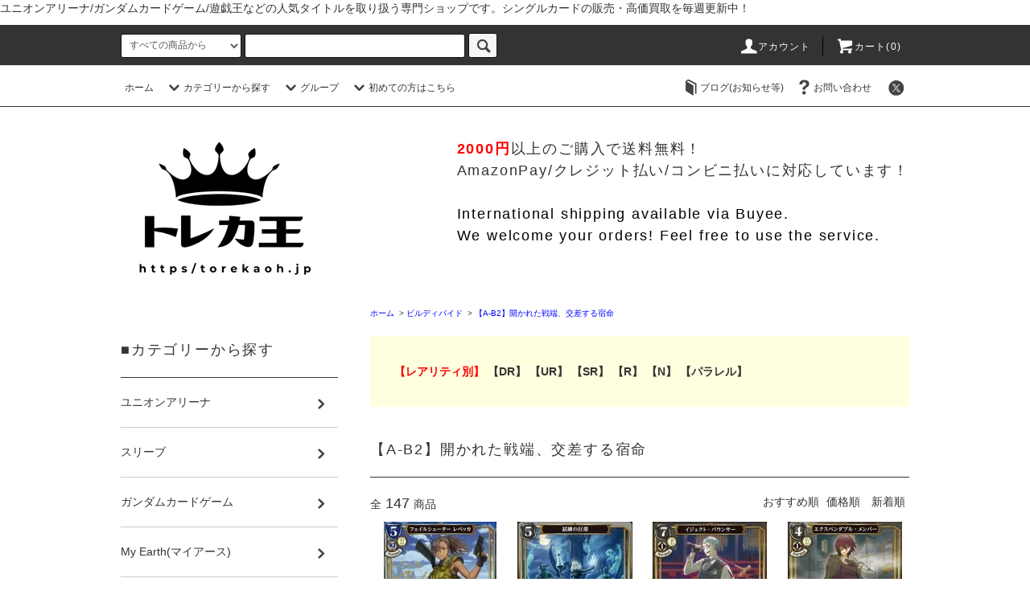

--- FILE ---
content_type: text/html; charset=EUC-JP
request_url: https://torekaoh.jp/?mode=cate&cbid=2751617&csid=5
body_size: 35715
content:
<!DOCTYPE html PUBLIC "-//W3C//DTD XHTML 1.0 Transitional//EN" "http://www.w3.org/TR/xhtml1/DTD/xhtml1-transitional.dtd">
<html xmlns:og="http://ogp.me/ns#" xmlns:fb="http://www.facebook.com/2008/fbml" xmlns:mixi="http://mixi-platform.com/ns#" xmlns="http://www.w3.org/1999/xhtml" xml:lang="ja" lang="ja" dir="ltr">
<head>
<meta http-equiv="content-type" content="text/html; charset=euc-jp" />
<meta http-equiv="X-UA-Compatible" content="IE=edge,chrome=1" />
<title>【A-B2】開かれた戦端、交差する宿命 - 【トレカ王】ユニオンアリーナ/ガンダムカードゲーム/遊戯王の通販サイト</title>
<meta name="Keywords" content="【A-B2】開かれた戦端、交差する宿命,通販,販売,ユニアリ,ユニオンアリーナ" />
<meta name="Description" content="トレカ王は国内最大級のユニオンアリーナ(ユニアリ)の専門店です。通販は14時までのご注文で即日発送！" />
<meta name="Author" content="" />
<meta name="Copyright" content="トレカ王" />
<meta http-equiv="content-style-type" content="text/css" />
<meta http-equiv="content-script-type" content="text/javascript" />
<link rel="stylesheet" href="https://torekaoh.jp/css/framework/colormekit.css" type="text/css" />
<link rel="stylesheet" href="https://torekaoh.jp/css/framework/colormekit-responsive.css" type="text/css" />
<link rel="stylesheet" href="https://img06.shop-pro.jp/PA01160/432/css/20/index.css?cmsp_timestamp=20260106164025" type="text/css" />
<link rel="stylesheet" href="https://img06.shop-pro.jp/PA01160/432/css/20/product_list.css?cmsp_timestamp=20260106164025" type="text/css" />

<link rel="alternate" type="application/rss+xml" title="rss" href="https://torekaoh.jp/?mode=rss" />
<link rel="alternate" media="handheld" type="text/html" href="https://torekaoh.jp/?mode=cate&cbid=2751617&csid=5" />
<link rel="shortcut icon" href="https://img06.shop-pro.jp/PA01160/432/favicon.ico?cmsp_timestamp=20260106163921" />
<script type="text/javascript" src="//ajax.googleapis.com/ajax/libs/jquery/1.11.0/jquery.min.js" ></script>
<meta property="og:title" content="【A-B2】開かれた戦端、交差する宿命 - 【トレカ王】ユニオンアリーナ/ガンダムカードゲーム/遊戯王の通販サイト" />
<meta property="og:description" content="トレカ王は国内最大級のユニオンアリーナ(ユニアリ)の専門店です。通販は14時までのご注文で即日発送！" />
<meta property="og:url" content="https://torekaoh.jp?mode=cate&cbid=2751617&csid=5" />
<meta property="og:site_name" content="【トレカ王】ユニオンアリーナ/ガンダムカードゲーム/遊戯王の通販サイト" />
<meta property="og:image" content="https://img06.shop-pro.jp/PA01160/432/category/2751617_5.jpg?cmsp_timestamp=20220124155408"/>
<meta name="google-site-verification" content="P8nyOunRWbaD5xtW4N90-mhpyhQzXmg7YKC_ycavF1E" />
<script>
  var Colorme = {"page":"product_list","shop":{"account_id":"PA01160432","title":"\u3010\u30c8\u30ec\u30ab\u738b\u3011\u30e6\u30cb\u30aa\u30f3\u30a2\u30ea\u30fc\u30ca\/\u30ac\u30f3\u30c0\u30e0\u30ab\u30fc\u30c9\u30b2\u30fc\u30e0\/\u904a\u622f\u738b\u306e\u901a\u8ca9\u30b5\u30a4\u30c8"},"basket":{"total_price":0,"items":[]},"customer":{"id":null}};

  (function() {
    function insertScriptTags() {
      var scriptTagDetails = [{"src":"https:\/\/connect.myeeglobal.com\/2c93f60ff77ca110e7871caf6f68f136ac0117654f8f3c7d83fb0eae4b4555da\/main.js?paidOption=false&serviceType=7102","integrity":"sha384-WFFyZn1wgC98oNnn4LfLoZNdEk3V4\/POuUnvKfkB3kZXtElSwxn069n1\/qRi\/aTP"},{"src":"https:\/\/connect.buyee.jp\/2c93f60ff77ca110e7871caf6f68f136ac0117654f8f3c7d83fb0eae4b4555da\/main.js?paidOption=false&serviceType=7102","integrity":"sha384-5OCv6Sapbge+3fzozkWQr7bzBm4k8NSV8p22pmsckQaAtREGAjsVxLdttJRRgMFp"}];
      var entry = document.getElementsByTagName('script')[0];

      scriptTagDetails.forEach(function(tagDetail) {
        var script = document.createElement('script');

        script.type = 'text/javascript';
        script.src = tagDetail.src;
        script.async = true;

        if( tagDetail.integrity ) {
          script.integrity = tagDetail.integrity;
          script.setAttribute('crossorigin', 'anonymous');
        }

        entry.parentNode.insertBefore(script, entry);
      })
    }

    window.addEventListener('load', insertScriptTags, false);
  })();
</script>

<script async src="https://www.googletagmanager.com/gtag/js?id=G-M5VQTVK1XC"></script>
<script>
  window.dataLayer = window.dataLayer || [];
  function gtag(){dataLayer.push(arguments);}
  gtag('js', new Date());
  
      gtag('config', 'G-M5VQTVK1XC', (function() {
      var config = {};
      if (Colorme && Colorme.customer && Colorme.customer.id != null) {
        config.user_id = Colorme.customer.id;
      }
      return config;
    })());
  
  </script></head>
<body>
<meta name="colorme-acc-payload" content="?st=1&pt=10028&ut=2751617,5&at=PA01160432&v=20260201121350&re=&cn=87d29ed36d2072f964cb8aa5bf548421" width="1" height="1" alt="" /><script>!function(){"use strict";Array.prototype.slice.call(document.getElementsByTagName("script")).filter((function(t){return t.src&&t.src.match(new RegExp("dist/acc-track.js$"))})).forEach((function(t){return document.body.removeChild(t)})),function t(c){var r=arguments.length>1&&void 0!==arguments[1]?arguments[1]:0;if(!(r>=c.length)){var e=document.createElement("script");e.onerror=function(){return t(c,r+1)},e.src="https://"+c[r]+"/dist/acc-track.js?rev=3",document.body.appendChild(e)}}(["acclog001.shop-pro.jp","acclog002.shop-pro.jp"])}();</script><p>ユニオンアリーナ/ガンダムカードゲーム/遊戯王などの人気タイトルを取り扱う専門ショップです。シングルカードの販売・高価買取を毎週更新中！</p>


<script src="https://img.shop-pro.jp/tmpl_js/76/jquery.tile.js"></script>
<script src="https://img.shop-pro.jp/tmpl_js/76/jquery.skOuterClick.js"></script>
<script src="https://img.shop-pro.jp/tmpl_js/76/smoothscroll.js"></script>
<script src="https://img.shop-pro.jp/tmpl_js/76/utility.index.js"></script>

<div class="cart_in_modal__bg show_while_cart_in_connecting spinner" style="display: none;"></div>
<div id="wrapper">
  <div id="header">
    <div class="header_top">
      <div class="header_top_inner container">
        <form action="https://torekaoh.jp/" method="GET" class="search_form visible-desktop visible-tablet">
          <input type="hidden" name="mode" value="srh" />
          <select name="cid" class="search_select">
            <option value="">すべての商品から</option>
                          <option value="2855426,0">ユニオンアリーナ</option>
                          <option value="2977561,0">スリーブ</option>
                          <option value="2954647,0">ガンダムカードゲーム</option>
                          <option value="2972388,0">My Earth(マイアース)</option>
                          <option value="1257325,0">【遊戯王】ブースターパック</option>
                          <option value="1263106,0">【遊戯王】特別パック</option>
                          <option value="1263661,0">【遊戯王】構築済みデッキ</option>
                          <option value="2751617,0">ビルディバイド</option>
                          <option value="2856516,0">ワンピースカード</option>
                          <option value="2942633,0">ディズニー・ロルカナ</option>
                      </select>
          <input type="text" name="keyword" class="search_box" />
          <button class="btn_search btn btn-xs"><i class="icon-lg-b icon-search"></i></button>
        </form>
        <ul class="header_nav_headline inline visible-desktop">
          <li>
            <a href="https://torekaoh.jp/?mode=myaccount"><i class="icon-lg-w icon-user"></i>アカウント</a>
          </li>
                    <li class="headline_viewcart">
                        <form name="cart_view_with_async" method="POST" action="https://torekaoh.jp/cart/proxy/basket?shop_id=PA01160432&shop_domain=torekaoh.jp">
              <input type="hidden" name="reference_token" value="d8bd5eb5f1f344649086781417b03268"><input type="hidden" name="shop_id" value="PA01160432"><input type="hidden" name="shop_domain" value="torekaoh.jp">
            </form>
            <a href="javascript:void(0)" class="cart_view_with_async"><i class="icon-lg-w icon-cart"></i>カート(<span class="cart_count">0</span>)</span></a>
                      </li>
        </ul>
        <div class="header_nav_phone hidden-desktop">		
         <span class="nav_btn_phone"><i class="icon-lg-w icon-list"></i>メニュー</span>
          <div class="header_nav_lst_phone">
            <ul class="unstyled">
              <li>
                <a href="https://torekaoh.jp/">ホーム</a>
              </li>
              <li>
                                <form name="cart_view_with_async" method="POST" action="https://torekaoh.jp/cart/proxy/basket?shop_id=PA01160432&shop_domain=torekaoh.jp">
                  <input type="hidden" name="reference_token" value="d8bd5eb5f1f344649086781417b03268"><input type="hidden" name="shop_id" value="PA01160432"><input type="hidden" name="shop_domain" value="torekaoh.jp">
                </form>
                <a href="javascript:void(0)" class="cart_view_with_async">カートを見る</a>
                              </li>
              <li>
                <a href="https://torekaoh.jp/?mode=myaccount">アカウント</a>
              </li>
              							   <li><a href="https://torekaoh.shop-pro.jp/customer/inquiries/new">お問い合わせ</a></li>
             <li><a href="https://torekaoh.jp/?mode=f1">ご購入から到着までの流れ</a></li>
										<li><a href="https://torekaoh-k.com/apps/note/?p=53">よくある質問</a></li>
							<li><a href="https://torekaoh-k.com/apps/note/?p=161">お客様の声</a></li>
							
							                 <li>
                  <a href="https://torekaoh-k.com/apps/note/">ブログ(お知らせ等)</a>
                </li>
              							
            </ul>
          </div>
        </div>
      </div>
    </div>
    <div class="header_mid hidden-phone">
      <div class="header_mid_inner container">
        <div class="header_nav_global">
          <ul class="header_nav_global_left inline">
            <li><a href="https://torekaoh.jp/">ホーム</a></li>
            <li class="header_nav_global_left_category">
              <a href="javascript:void(0)"><i class="icon-lg-b icon-chevron_down"></i>カテゴリーから探す</a>
              <div class="header_nav_global_box header_nav_global_box_catogory row">
                <p class="header_nav_global_box_heading col col-lg-3">CATEGORY SEARCH</p>
                <div class="header_nav_global_box_detail col col-lg-9 row">
                                                                                    
                                            <ul class="row header_nav_global_box_lists col col-lg-4 col-md-4 col-sm-6 col-xs-12 unstyled">
                                        <li>
                      <a href="https://torekaoh.jp/?mode=cate&cbid=2855426&csid=0">
                        ユニオンアリーナ
                      </a>
                    </li>
                                                                                                  <li>
                      <a href="https://torekaoh.jp/?mode=cate&cbid=2977561&csid=0">
                        スリーブ
                      </a>
                    </li>
                                                                                                  <li>
                      <a href="https://torekaoh.jp/?mode=cate&cbid=2954647&csid=0">
                        ガンダムカードゲーム
                      </a>
                    </li>
                                                                                                  <li>
                      <a href="https://torekaoh.jp/?mode=cate&cbid=2972388&csid=0">
                        My Earth(マイアース)
                      </a>
                    </li>
                                          </ul>
                      <ul class="row header_nav_global_box_lists col col-lg-4 col-md-4 col-sm-6 col-xs-12 unstyled">
                                                                                                  <li>
                      <a href="https://torekaoh.jp/?mode=cate&cbid=1257325&csid=0">
                        【遊戯王】ブースターパック
                      </a>
                    </li>
                                                                                                  <li>
                      <a href="https://torekaoh.jp/?mode=cate&cbid=1263106&csid=0">
                        【遊戯王】特別パック
                      </a>
                    </li>
                                                                                                  <li>
                      <a href="https://torekaoh.jp/?mode=cate&cbid=1263661&csid=0">
                        【遊戯王】構築済みデッキ
                      </a>
                    </li>
                                                                                                  <li>
                      <a href="https://torekaoh.jp/?mode=cate&cbid=2751617&csid=0">
                        ビルディバイド
                      </a>
                    </li>
                                          </ul>
                      <ul class="row header_nav_global_box_lists col col-lg-4 col-md-4 col-sm-6 col-xs-12 unstyled">
                                                                                                  <li>
                      <a href="https://torekaoh.jp/?mode=cate&cbid=2856516&csid=0">
                        ワンピースカード
                      </a>
                    </li>
                                                                                                  <li>
                      <a href="https://torekaoh.jp/?mode=cate&cbid=2942633&csid=0">
                        ディズニー・ロルカナ
                      </a>
                    </li>
                                                              </ul>
                                                      </div>
              </div>
            </li>
                                          <li class="header_nav_global_left_group">
                  <a href="javascript:void(0)"><i class="icon-lg-b icon-chevron_down"></i>グループ</a>
                  <div class="header_nav_global_box header_nav_global_box_group row">
                    <p class="header_nav_global_box_heading col col-lg-3">GROUP SEARCH</p>
                    <div class="header_nav_global_box_detail col col-lg-9 row">
                                                                                    <ul class="row header_nav_global_box_lists col col-lg-4 col-md-4 col-sm-6 col-xs-12 unstyled">
                            <li>
                <a href="https://torekaoh.jp/?mode=grp&gid=3127887">
                  【傷あり特価品】ユニオンアリーナ
                </a>
              </li>
                                                  </ul>
                    </div>
                  </div>
                </li>
                                                    <li class="header_nav_global_left_contents">
                <a href="javascript:void(0)"><i class="icon-lg-b icon-chevron_down"></i>初めての方はこちら</a>
                <div class="header_nav_global_box header_nav_global_box_contents row">
                  <p class="header_nav_global_box_heading col col-lg-3">CONTENTS</p>
                  <div class="header_nav_global_box_detail col col-lg-9 row">
                                          <ul class="col col-lg-12 row unstyled">                        <li>
                          <a href="https://torekaoh.jp/?mode=f1">
                            ご購入から到着までの流れ　/　梱包・発送方法　/　店長から一言
                          </a>
										</li>									
                  										
										
										<li><a href="https://torekaoh-k.com/apps/note/?p=161">お客様の声</a></li>
										<li><a href="https://torekaoh-k.com/apps/note/?p=53">よくある質問</a></li>
										</ul>                                      </div>
                </div>
              </li>
                      </ul>
          <ul class="header_nav_global_right inline">
            
            <li class="visible-desktop"><a href="https://torekaoh-k.com/apps/note/"><i class="icon-lg-b icon-book"></i>ブログ(お知らせ等)</a></li>            <li class="visible-desktop"><a href="https://torekaoh.shop-pro.jp/customer/inquiries/new"><i class="icon-lg-b icon-help"></i>お問い合わせ</a></li>
            <li>



                                                <ul class="header_nav_global_social inline">
                              <li>
                  <a href="https://twitter.com/torekaoh" target="_blank"><i class="icon-lg-b icon-c_twitter"></i></a>
                </li>
                                                                      
            


            </li>
          </ul>
        </div>
      </div>
    </div>
    <div class="header_btm container clearfix">
              <h1 class="header_logo"><a href="https://torekaoh.jp/"><img src="https://img06.shop-pro.jp/PA01160/432/PA01160432.png?cmsp_timestamp=20260106163921" alt="【トレカ王】ユニオンアリーナ/ガンダムカードゲーム/遊戯王の通販サイト" /></a></h1>
      


                                    <p class="header_lead"><span style="color:#000000">
						<a href="https://torekaoh.jp/?mode=sk"><span style="color:#FF0000"><strong><span style="font-size:large;">2000円</span></strong></span>以上のご購入で送料無料！<br> AmazonPay/クレジット払い/コンビニ払いに対応しています！<br></a>	
						
				<br>	
						International shipping available via Buyee.<br>	
We welcome your orders! Feel free to use the service.
						
						
					</span>
      


                        <ul class="header_nav_global_social inline visible-phone">
                  <li>
            <a href="https://twitter.com/torekaoh" target="_blank"><i class="icon-lg-b icon-c_twitter"></i></a>
          </li>
                                        
      </ul>
      


              <form action="https://torekaoh.jp/" method="GET" class="search_form visible-phone">
          <input type="hidden" name="mode" value="srh" />
          <select name="cid" class="search_select">
            <option value="">すべての商品から</option>
                          <option value="2855426,0">ユニオンアリーナ</option>
                          <option value="2977561,0">スリーブ</option>
                          <option value="2954647,0">ガンダムカードゲーム</option>
                          <option value="2972388,0">My Earth(マイアース)</option>
                          <option value="1257325,0">【遊戯王】ブースターパック</option>
                          <option value="1263106,0">【遊戯王】特別パック</option>
                          <option value="1263661,0">【遊戯王】構築済みデッキ</option>
                          <option value="2751617,0">ビルディバイド</option>
                          <option value="2856516,0">ワンピースカード</option>
                          <option value="2942633,0">ディズニー・ロルカナ</option>
                      </select>
          <input type="text" name="keyword" class="search_box" />
          <button class="btn_search btn btn-xs"><i class="icon-lg-b icon-search"></i></button>
        </form>
          </div>




  </div>
  <div class="main row">
    <div id="contents" class="contents  col col-md-9 col-sm-12">
      <script src="https://img.shop-pro.jp/tmpl_js/76/utility.product_list.js"></script>


  
  <ul class="pankuzu_lists inline container">
    <li class="pankuzu_list"><a href="https://torekaoh.jp/"><span style="color:#0000FF">ホーム</span></a></li>
                  <li class="pankuzu_list">&nbsp;&gt;&nbsp;<a href="?mode=cate&cbid=2751617&csid=0"><span style="color:#0000FF">ビルディバイド</span></a></li>
                    <li class="pankuzu_list">&nbsp;&gt;&nbsp;<a href="?mode=cate&cbid=2751617&csid=5"><span style="color:#0000FF">【A-B2】開かれた戦端、交差する宿命</span></a></li>
            </ul>
  
<br>
<div>
  
    

  
      <div class="cg_freespace_01"><div style="margin:0;padding:0;width:100%;background-color:#FFFFE0;">
<p style="margin:0;padding:30px;line-height:2;">
<strong><span style="color:#FF0000">【レアリティ別】</span>
<a href="https://torekaoh.jp/?mode=srh&cid=&keyword=A-B2%A1%A1%A1%DADR%A1%DB">【DR】</a>
<a href="https://torekaoh.jp/?mode=srh&cid=&keyword=A-B2%A1%A1%A1%DAUR%A1%DB">【UR】</a>
<a href="https://torekaoh.jp/?mode=srh&cid=&keyword=A-B2%A1%A1%A1%DASR%A1%DB">【SR】</a>
<a href="https://torekaoh.jp/?mode=srh&cid=&keyword=A-B2%A1%A1%A1%DAR%A1%DB">【R】</a>
<a href="https://torekaoh.jp/?mode=srh&cid=&keyword=A-B2%A1%A1%A1%DAN%A1%DB">【N】</a>
<a href="https://torekaoh.jp/?mode=srh&cid=&keyword=A-B2%A1%A1%A5%D1%A5%E9%A5%EC%A5%EB">【パラレル】</a>
</strong>
</p>
</div>
</div>
    

  
    



  
    

  
    

  <h2 class="heading productlist_heading">
          【A-B2】開かれた戦端、交差する宿命
      </h2>

      
    <div class="clearfix">
      <p class="productlist_number hidden-phone">全<span>147</span>商品</p>
      <p class="productlist_sort">
        おすすめ順
                          <a href="?mode=cate&cbid=2751617&csid=5&sort=p">価格順</a>                  <a href="?mode=cate&cbid=2751617&csid=5&sort=n">新着順</a>      </p>
    </div>
    
    
    <div class="pagerlist_sp pagerlist_sp_top col-md-12 col-lg-12 col visible-phone">
      <ul class="unstyled">
        <li>
                      <span class="btn btn-03 disabled">&lt; Prev</span>
                  </li>
        <li>
                      <a href="?mode=cate&cbid=2751617&csid=5&page=2" class="btn btn-03">Next &gt;</a>
                  </li>
      </ul>
      <div class="pagerlist_pos">
        全<span>147</span>商品&nbsp;<span>1</span>-<span>52</span>表示
      </div>
    </div>
    
    
    <ul class="row unstyled productlist_lists">
              <li class="col col-sm-4 col-lg-4 productlist_list">
          <a href="?pid=165348481">
                          <img src="https://img06.shop-pro.jp/PA01160/432/product/165348481_th.jpg?cmsp_timestamp=20211201143504" alt="フェイルシューター　レベッカ【DR】" class="show item_img" />
                      </a>
          <a href="?pid=165348481">
            <span class="item_name show">フェイルシューター　レベッカ【DR】</span>
          </a>
                                                <span class="item_price show">2,000円</span>
                              </li>
              <li class="col col-sm-4 col-lg-4 productlist_list">
          <a href="?pid=165348483">
                          <img src="https://img06.shop-pro.jp/PA01160/432/product/165348483_th.jpg?cmsp_timestamp=20211201143504" alt="試練の巨塔【N】" class="show item_img" />
                      </a>
          <a href="?pid=165348483">
            <span class="item_name show">試練の巨塔【N】</span>
          </a>
                                                <span class="item_price show">30円</span>
                              </li>
              <li class="col col-sm-4 col-lg-4 productlist_list">
          <a href="?pid=165348485">
                          <img src="https://img06.shop-pro.jp/PA01160/432/product/165348485_th.jpg?cmsp_timestamp=20211201143505" alt="イジェクト・バウンサー【N】" class="show item_img" />
                      </a>
          <a href="?pid=165348485">
            <span class="item_name show">イジェクト・バウンサー【N】</span>
          </a>
                                                <span class="item_price show">30円</span>
                              </li>
              <li class="col col-sm-4 col-lg-4 productlist_list">
          <a href="?pid=165348487">
                          <img src="https://img06.shop-pro.jp/PA01160/432/product/165348487_th.jpg?cmsp_timestamp=20211201143505" alt="エクスペンダブル・メンバー【R】" class="show item_img" />
                      </a>
          <a href="?pid=165348487">
            <span class="item_name show">エクスペンダブル・メンバー【R】</span>
          </a>
                                                <span class="item_price show">50円</span>
                              </li>
              <li class="col col-sm-4 col-lg-4 productlist_list">
          <a href="?pid=165348488">
                          <img src="https://img06.shop-pro.jp/PA01160/432/product/165348488_th.jpg?cmsp_timestamp=20211201143506" alt="カースド・ドール【N】" class="show item_img" />
                      </a>
          <a href="?pid=165348488">
            <span class="item_name show">カースド・ドール【N】</span>
          </a>
                                                <span class="item_price show">100円</span>
                              </li>
              <li class="col col-sm-4 col-lg-4 productlist_list">
          <a href="?pid=165348489">
                          <img src="https://img06.shop-pro.jp/PA01160/432/product/165348489_th.jpg?cmsp_timestamp=20211201143507" alt="グレイブロアー ガルファン【N】" class="show item_img" />
                      </a>
          <a href="?pid=165348489">
            <span class="item_name show">グレイブロアー ガルファン【N】</span>
          </a>
                                                <span class="item_price show">30円</span>
                              </li>
              <li class="col col-sm-4 col-lg-4 productlist_list">
          <a href="?pid=165348490">
                          <img src="https://img06.shop-pro.jp/PA01160/432/product/165348490_th.jpg?cmsp_timestamp=20211201143508" alt="血誓のアリア【UR】" class="show item_img" />
                      </a>
          <a href="?pid=165348490">
            <span class="item_name show">血誓のアリア【UR】</span>
          </a>
                                                <span class="item_price show">1,000円</span>
                              </li>
              <li class="col col-sm-4 col-lg-4 productlist_list">
          <a href="?pid=165348491">
                          <img src="https://img06.shop-pro.jp/PA01160/432/product/165348491_th.jpg?cmsp_timestamp=20211201143508" alt="黒剣竜　ベルトルガ【SR】" class="show item_img" />
                      </a>
          <a href="?pid=165348491">
            <span class="item_name show">黒剣竜　ベルトルガ【SR】</span>
          </a>
                                                <span class="item_price show">100円</span>
                              </li>
              <li class="col col-sm-4 col-lg-4 productlist_list">
          <a href="?pid=165348492">
                          <img src="https://img06.shop-pro.jp/PA01160/432/product/165348492_th.jpg?cmsp_timestamp=20211201143509" alt="死と踊る魔女 メンティス【SR】" class="show item_img" />
                      </a>
          <a href="?pid=165348492">
            <span class="item_name show">死と踊る魔女 メンティス【SR】</span>
          </a>
                                                <span class="item_price show">100円</span>
                              </li>
              <li class="col col-sm-4 col-lg-4 productlist_list">
          <a href="?pid=165348493">
                          <img src="https://img06.shop-pro.jp/PA01160/432/product/165348493_th.jpg?cmsp_timestamp=20211201143510" alt="ストリング・プレデター【R】" class="show item_img" />
                      </a>
          <a href="?pid=165348493">
            <span class="item_name show">ストリング・プレデター【R】</span>
          </a>
                                                <span class="item_price show">50円</span>
                              </li>
              <li class="col col-sm-4 col-lg-4 productlist_list">
          <a href="?pid=165348494">
                          <img src="https://img06.shop-pro.jp/PA01160/432/product/165348494_th.jpg?cmsp_timestamp=20211201143510" alt="脱化再生 ウヌカルフ【N】" class="show item_img" />
                      </a>
          <a href="?pid=165348494">
            <span class="item_name show">脱化再生 ウヌカルフ【N】</span>
          </a>
                                                <span class="item_price show">30円</span>
                              </li>
              <li class="col col-sm-4 col-lg-4 productlist_list">
          <a href="?pid=165348495">
                          <img src="https://img06.shop-pro.jp/PA01160/432/product/165348495_th.jpg?cmsp_timestamp=20211201143511" alt="ドレナージ・ウォーカー【N】" class="show item_img" />
                      </a>
          <a href="?pid=165348495">
            <span class="item_name show">ドレナージ・ウォーカー【N】</span>
          </a>
                                                <span class="item_price show">30円</span>
                              </li>
              <li class="col col-sm-4 col-lg-4 productlist_list">
          <a href="?pid=165348496">
                          <img src="https://img06.shop-pro.jp/PA01160/432/product/165348496_th.jpg?cmsp_timestamp=20211201143511" alt="ネクロ・アーティスト【R】" class="show item_img" />
                      </a>
          <a href="?pid=165348496">
            <span class="item_name show">ネクロ・アーティスト【R】</span>
          </a>
                                                <span class="item_price show">50円</span>
                              </li>
              <li class="col col-sm-4 col-lg-4 productlist_list">
          <a href="?pid=165348497">
                          <img src="https://img06.shop-pro.jp/PA01160/432/product/165348497_th.jpg?cmsp_timestamp=20211201143512" alt="爆砕のギルタブ【N】" class="show item_img" />
                      </a>
          <a href="?pid=165348497">
            <span class="item_name show">爆砕のギルタブ【N】</span>
          </a>
                                                <span class="item_price show">30円</span>
                              </li>
              <li class="col col-sm-4 col-lg-4 productlist_list">
          <a href="?pid=165348498">
                          <img src="https://img06.shop-pro.jp/PA01160/432/product/165348498_th.jpg?cmsp_timestamp=20211201143513" alt="ブッチャー・スケルトン【N】" class="show item_img" />
                      </a>
          <a href="?pid=165348498">
            <span class="item_name show">ブッチャー・スケルトン【N】</span>
          </a>
                                                <span class="item_price show">50円</span>
                              </li>
              <li class="col col-sm-4 col-lg-4 productlist_list">
          <a href="?pid=165348499">
                          <img src="https://img06.shop-pro.jp/PA01160/432/product/165348499_th.jpg?cmsp_timestamp=20211201143513" alt="マロウ・パニッシャー【N】" class="show item_img" />
                      </a>
          <a href="?pid=165348499">
            <span class="item_name show">マロウ・パニッシャー【N】</span>
          </a>
                                                <span class="item_price show">50円</span>
                              </li>
              <li class="col col-sm-4 col-lg-4 productlist_list">
          <a href="?pid=165348500">
                          <img src="https://img06.shop-pro.jp/PA01160/432/product/165348500_th.jpg?cmsp_timestamp=20211201143514" alt="仇討ち【N】" class="show item_img" />
                      </a>
          <a href="?pid=165348500">
            <span class="item_name show">仇討ち【N】</span>
          </a>
                                                <span class="item_price show">30円</span>
                              </li>
              <li class="col col-sm-4 col-lg-4 productlist_list">
          <a href="?pid=165348501">
                          <img src="https://img06.shop-pro.jp/PA01160/432/product/165348501_th.jpg?cmsp_timestamp=20211201143514" alt="次元の窓【N】" class="show item_img" />
                      </a>
          <a href="?pid=165348501">
            <span class="item_name show">次元の窓【N】</span>
          </a>
                                                <span class="item_price show">300円</span>
                              </li>
              <li class="col col-sm-4 col-lg-4 productlist_list">
          <a href="?pid=165348502">
                          <img src="https://img06.shop-pro.jp/PA01160/432/product/165348502_th.jpg?cmsp_timestamp=20211201143515" alt="鮮血と堕落の円盤【R】" class="show item_img" />
                      </a>
          <a href="?pid=165348502">
            <span class="item_name show">鮮血と堕落の円盤【R】</span>
          </a>
                                                <span class="item_price show">200円</span>
                              </li>
              <li class="col col-sm-4 col-lg-4 productlist_list">
          <a href="?pid=165348503">
                          <img src="https://img06.shop-pro.jp/PA01160/432/product/165348503_th.jpg?cmsp_timestamp=20211201143516" alt="探究心の発露【N】" class="show item_img" />
                      </a>
          <a href="?pid=165348503">
            <span class="item_name show">探究心の発露【N】</span>
          </a>
                                                <span class="item_price show">50円</span>
                              </li>
              <li class="col col-sm-4 col-lg-4 productlist_list">
          <a href="?pid=165348504">
                          <img src="https://img06.shop-pro.jp/PA01160/432/product/165348504_th.jpg?cmsp_timestamp=20211201143517" alt="ブリリアント・ダウンフォール【R】" class="show item_img" />
                      </a>
          <a href="?pid=165348504">
            <span class="item_name show">ブリリアント・ダウンフォール【R】</span>
          </a>
                                                <span class="item_price show">50円</span>
                              </li>
              <li class="col col-sm-4 col-lg-4 productlist_list">
          <a href="?pid=165348505">
                          <img src="https://img06.shop-pro.jp/PA01160/432/product/165348505_th.jpg?cmsp_timestamp=20211201143517" alt="地下武装庫　アーセナルフォート【N】" class="show item_img" />
                      </a>
          <a href="?pid=165348505">
            <span class="item_name show">地下武装庫　アーセナルフォート【N】</span>
          </a>
                                                <span class="item_price show">50円</span>
                              </li>
              <li class="col col-sm-4 col-lg-4 productlist_list">
          <a href="?pid=165348506">
                          <img src="https://img06.shop-pro.jp/PA01160/432/product/165348506_th.jpg?cmsp_timestamp=20211201143518" alt="必滅轟砲　ヨランダ【R】" class="show item_img" />
                      </a>
          <a href="?pid=165348506">
            <span class="item_name show">必滅轟砲　ヨランダ【R】</span>
          </a>
                                                <span class="item_price show">50円</span>
                              </li>
              <li class="col col-sm-4 col-lg-4 productlist_list">
          <a href="?pid=165348507">
                          <img src="https://img06.shop-pro.jp/PA01160/432/product/165348507_th.jpg?cmsp_timestamp=20211201143519" alt="カワードレンジャー　ルーシア【N】" class="show item_img" />
                      </a>
          <a href="?pid=165348507">
            <span class="item_name show">カワードレンジャー　ルーシア【N】</span>
          </a>
                                                <span class="item_price show">50円</span>
                              </li>
              <li class="col col-sm-4 col-lg-4 productlist_list">
          <a href="?pid=165348508">
                          <img src="https://img06.shop-pro.jp/PA01160/432/product/165348508_th.jpg?cmsp_timestamp=20211201143519" alt="機装竜　ソルアーム【R】" class="show item_img" />
                      </a>
          <a href="?pid=165348508">
            <span class="item_name show">機装竜　ソルアーム【R】</span>
          </a>
                                                <span class="item_price show">50円</span>
                              </li>
              <li class="col col-sm-4 col-lg-4 productlist_list">
          <a href="?pid=165348509">
                          <img src="https://img06.shop-pro.jp/PA01160/432/product/165348509_th.jpg?cmsp_timestamp=20211201143520" alt="博識明察 ノーラ【N】" class="show item_img" />
                      </a>
          <a href="?pid=165348509">
            <span class="item_name show">博識明察 ノーラ【N】</span>
          </a>
                                                <span class="item_price show">30円</span>
                              </li>
              <li class="col col-sm-4 col-lg-4 productlist_list">
          <a href="?pid=165348510">
                          <img src="https://img06.shop-pro.jp/PA01160/432/product/165348510_th.jpg?cmsp_timestamp=20211201143521" alt="電撃光弾 サンドラ【N】" class="show item_img" />
                      </a>
          <a href="?pid=165348510">
            <span class="item_name show">電撃光弾 サンドラ【N】</span>
          </a>
                                                <span class="item_price show">30円</span>
                              </li>
              <li class="col col-sm-4 col-lg-4 productlist_list">
          <a href="?pid=165348511">
                          <img src="https://img06.shop-pro.jp/PA01160/432/product/165348511_th.jpg?cmsp_timestamp=20211201143521" alt="GWV-060 グランビーク【N】" class="show item_img" />
                      </a>
          <a href="?pid=165348511">
            <span class="item_name show">GWV-060 グランビーク【N】</span>
          </a>
                                                <span class="item_price show">50円</span>
                              </li>
              <li class="col col-sm-4 col-lg-4 productlist_list">
          <a href="?pid=165348512">
                          <img src="https://img06.shop-pro.jp/PA01160/432/product/165348512_th.jpg?cmsp_timestamp=20211201143522" alt="GPM-084　ギガコマンド　ローザ【UR】" class="show item_img" />
                      </a>
          <a href="?pid=165348512">
            <span class="item_name show">GPM-084　ギガコマンド　ローザ【UR】</span>
          </a>
                                                <span class="item_price show">100円</span>
                              </li>
              <li class="col col-sm-4 col-lg-4 productlist_list">
          <a href="?pid=165348513">
                          <img src="https://img06.shop-pro.jp/PA01160/432/product/165348513_th.jpg?cmsp_timestamp=20211201143523" alt="スタグネイトクラッシャー　キーラ【R】" class="show item_img" />
                      </a>
          <a href="?pid=165348513">
            <span class="item_name show">スタグネイトクラッシャー　キーラ【R】</span>
          </a>
                                                <span class="item_price show">50円</span>
                              </li>
              <li class="col col-sm-4 col-lg-4 productlist_list">
          <a href="?pid=165348514">
                          <img src="https://img06.shop-pro.jp/PA01160/432/product/165348514_th.jpg?cmsp_timestamp=20211201143524" alt="ディアメディック ナタリア【N】" class="show item_img" />
                      </a>
          <a href="?pid=165348514">
            <span class="item_name show">ディアメディック ナタリア【N】</span>
          </a>
                                                <span class="item_price show">30円</span>
                              </li>
              <li class="col col-sm-4 col-lg-4 productlist_list">
          <a href="?pid=165348515">
                          <img src="https://img06.shop-pro.jp/PA01160/432/product/165348515_th.jpg?cmsp_timestamp=20211201143524" alt="TX-05 閃迅輝槍 ローレン【N】" class="show item_img" />
                      </a>
          <a href="?pid=165348515">
            <span class="item_name show">TX-05 閃迅輝槍 ローレン【N】</span>
          </a>
                                                <span class="item_price show">30円</span>
                              </li>
              <li class="col col-sm-4 col-lg-4 productlist_list">
          <a href="?pid=165348516">
                          <img src="https://img06.shop-pro.jp/PA01160/432/product/165348516_th.jpg?cmsp_timestamp=20211201143525" alt="ドランクグラップラー　ヴェロニカ【SR】" class="show item_img" />
                      </a>
          <a href="?pid=165348516">
            <span class="item_name show">ドランクグラップラー　ヴェロニカ【SR】</span>
          </a>
                      <span class="item_soldout show">売り切れ</span>
                  </li>
              <li class="col col-sm-4 col-lg-4 productlist_list">
          <a href="?pid=165348517">
                          <img src="https://img06.shop-pro.jp/PA01160/432/product/165348517_th.jpg?cmsp_timestamp=20211201143526" alt="フェイルシューター　レベッカ【SR】" class="show item_img" />
                      </a>
          <a href="?pid=165348517">
            <span class="item_name show">フェイルシューター　レベッカ【SR】</span>
          </a>
                                                <span class="item_price show">100円</span>
                              </li>
              <li class="col col-sm-4 col-lg-4 productlist_list">
          <a href="?pid=165348518">
                          <img src="https://img06.shop-pro.jp/PA01160/432/product/165348518_th.jpg?cmsp_timestamp=20211201143526" alt="瞬裂抜刀 メラニー【N】" class="show item_img" />
                      </a>
          <a href="?pid=165348518">
            <span class="item_name show">瞬裂抜刀 メラニー【N】</span>
          </a>
                                                <span class="item_price show">30円</span>
                              </li>
              <li class="col col-sm-4 col-lg-4 productlist_list">
          <a href="?pid=165348519">
                          <img src="https://img06.shop-pro.jp/PA01160/432/product/165348519_th.jpg?cmsp_timestamp=20211201143528" alt="命の価値【N】" class="show item_img" />
                      </a>
          <a href="?pid=165348519">
            <span class="item_name show">命の価値【N】</span>
          </a>
                                                <span class="item_price show">50円</span>
                              </li>
              <li class="col col-sm-4 col-lg-4 productlist_list">
          <a href="?pid=165348520">
                          <img src="https://img06.shop-pro.jp/PA01160/432/product/165348520_th.jpg?cmsp_timestamp=20211201143529" alt="強制接続【R】" class="show item_img" />
                      </a>
          <a href="?pid=165348520">
            <span class="item_name show">強制接続【R】</span>
          </a>
                      <span class="item_soldout show">売り切れ</span>
                  </li>
              <li class="col col-sm-4 col-lg-4 productlist_list">
          <a href="?pid=165348521">
                          <img src="https://img06.shop-pro.jp/PA01160/432/product/165348521_th.jpg?cmsp_timestamp=20211201143529" alt="クイック・リロード【N】" class="show item_img" />
                      </a>
          <a href="?pid=165348521">
            <span class="item_name show">クイック・リロード【N】</span>
          </a>
                                                <span class="item_price show">100円</span>
                              </li>
              <li class="col col-sm-4 col-lg-4 productlist_list">
          <a href="?pid=165348522">
                          <img src="https://img06.shop-pro.jp/PA01160/432/product/165348522_th.jpg?cmsp_timestamp=20211201143530" alt="怠惰の極み【N】" class="show item_img" />
                      </a>
          <a href="?pid=165348522">
            <span class="item_name show">怠惰の極み【N】</span>
          </a>
                                                <span class="item_price show">30円</span>
                              </li>
              <li class="col col-sm-4 col-lg-4 productlist_list">
          <a href="?pid=165348523">
                          <img src="https://img06.shop-pro.jp/PA01160/432/product/165348523_th.jpg?cmsp_timestamp=20211201143532" alt="不意の衝撃【N】" class="show item_img" />
                      </a>
          <a href="?pid=165348523">
            <span class="item_name show">不意の衝撃【N】</span>
          </a>
                      <span class="item_soldout show">売り切れ</span>
                  </li>
              <li class="col col-sm-4 col-lg-4 productlist_list">
          <a href="?pid=165348524">
                          <img src="https://img06.shop-pro.jp/PA01160/432/product/165348524_th.jpg?cmsp_timestamp=20211201143532" alt="プラズマ・コフィン【R】" class="show item_img" />
                      </a>
          <a href="?pid=165348524">
            <span class="item_name show">プラズマ・コフィン【R】</span>
          </a>
                                                <span class="item_price show">50円</span>
                              </li>
              <li class="col col-sm-4 col-lg-4 productlist_list">
          <a href="?pid=165348525">
                          <img src="https://img06.shop-pro.jp/PA01160/432/product/165348525_th.jpg?cmsp_timestamp=20211201143533" alt="断罪の碑文【N】" class="show item_img" />
                      </a>
          <a href="?pid=165348525">
            <span class="item_name show">断罪の碑文【N】</span>
          </a>
                                                <span class="item_price show">30円</span>
                              </li>
              <li class="col col-sm-4 col-lg-4 productlist_list">
          <a href="?pid=165348526">
                          <img src="https://img06.shop-pro.jp/PA01160/432/product/165348526_th.jpg?cmsp_timestamp=20211201143534" alt="花冠精霊　ナルシア【SR】" class="show item_img" />
                      </a>
          <a href="?pid=165348526">
            <span class="item_name show">花冠精霊　ナルシア【SR】</span>
          </a>
                      <span class="item_soldout show">売り切れ</span>
                  </li>
              <li class="col col-sm-4 col-lg-4 productlist_list">
          <a href="?pid=165348527">
                          <img src="https://img06.shop-pro.jp/PA01160/432/product/165348527_th.jpg?cmsp_timestamp=20211201143535" alt="教導の天使 ザカリア【N】" class="show item_img" />
                      </a>
          <a href="?pid=165348527">
            <span class="item_name show">教導の天使 ザカリア【N】</span>
          </a>
                                                <span class="item_price show">30円</span>
                              </li>
              <li class="col col-sm-4 col-lg-4 productlist_list">
          <a href="?pid=165348530">
                          <img src="https://img06.shop-pro.jp/PA01160/432/product/165348530_th.jpg?cmsp_timestamp=20211201143535" alt="規律の天使 ウラカ【R】" class="show item_img" />
                      </a>
          <a href="?pid=165348530">
            <span class="item_name show">規律の天使 ウラカ【R】</span>
          </a>
                                                <span class="item_price show">50円</span>
                              </li>
              <li class="col col-sm-4 col-lg-4 productlist_list">
          <a href="?pid=165348532">
                          <img src="https://img06.shop-pro.jp/PA01160/432/product/165348532_th.jpg?cmsp_timestamp=20211201143536" alt="再来の天使 ペルーゼ【UR】" class="show item_img" />
                      </a>
          <a href="?pid=165348532">
            <span class="item_name show">再来の天使 ペルーゼ【UR】</span>
          </a>
                                                <span class="item_price show">100円</span>
                              </li>
              <li class="col col-sm-4 col-lg-4 productlist_list">
          <a href="?pid=165348533">
                          <img src="https://img06.shop-pro.jp/PA01160/432/product/165348533_th.jpg?cmsp_timestamp=20211201143537" alt="神聖獣 ムスルク【N】" class="show item_img" />
                      </a>
          <a href="?pid=165348533">
            <span class="item_name show">神聖獣 ムスルク【N】</span>
          </a>
                                                <span class="item_price show">30円</span>
                              </li>
              <li class="col col-sm-4 col-lg-4 productlist_list">
          <a href="?pid=165348534">
                          <img src="https://img06.shop-pro.jp/PA01160/432/product/165348534_th.jpg?cmsp_timestamp=20211201143537" alt="神聖獣　ムンター【N】" class="show item_img" />
                      </a>
          <a href="?pid=165348534">
            <span class="item_name show">神聖獣　ムンター【N】</span>
          </a>
                                                <span class="item_price show">30円</span>
                              </li>
              <li class="col col-sm-4 col-lg-4 productlist_list">
          <a href="?pid=165348535">
                          <img src="https://img06.shop-pro.jp/PA01160/432/product/165348535_th.jpg?cmsp_timestamp=20211201143538" alt="瑞光竜　パルヴィニール【SR】" class="show item_img" />
                      </a>
          <a href="?pid=165348535">
            <span class="item_name show">瑞光竜　パルヴィニール【SR】</span>
          </a>
                                                <span class="item_price show">100円</span>
                              </li>
              <li class="col col-sm-4 col-lg-4 productlist_list">
          <a href="?pid=165348536">
                          <img src="https://img06.shop-pro.jp/PA01160/432/product/165348536_th.jpg?cmsp_timestamp=20211201143538" alt="守護巨人 クアルトル【N】" class="show item_img" />
                      </a>
          <a href="?pid=165348536">
            <span class="item_name show">守護巨人 クアルトル【N】</span>
          </a>
                                                <span class="item_price show">30円</span>
                              </li>
              <li class="col col-sm-4 col-lg-4 productlist_list">
          <a href="?pid=165348537">
                          <img src="https://img06.shop-pro.jp/PA01160/432/product/165348537_th.jpg?cmsp_timestamp=20211201143539" alt="声援精霊　チアリス【R】" class="show item_img" />
                      </a>
          <a href="?pid=165348537">
            <span class="item_name show">声援精霊　チアリス【R】</span>
          </a>
                                                <span class="item_price show">50円</span>
                              </li>
              <li class="col col-sm-4 col-lg-4 productlist_list">
          <a href="?pid=165348538">
                          <img src="https://img06.shop-pro.jp/PA01160/432/product/165348538_th.jpg?cmsp_timestamp=20211201143540" alt="聖断の天使 ダーギル【N】" class="show item_img" />
                      </a>
          <a href="?pid=165348538">
            <span class="item_name show">聖断の天使 ダーギル【N】</span>
          </a>
                                                <span class="item_price show">30円</span>
                              </li>
          </ul>
    
    
    <div class="pagerlist col-md-12 col-lg-12 col hidden-phone">
      <ul class="unstyled text-center">
        <li><span>&lt;</span></li>
                  <li>
                                      <span>1</span>
                                  </li>
                  <li>
                                      <a href="?mode=cate&cbid=2751617&csid=5&page=2">2</a>
                                  </li>
                  <li>
                                      <a href="?mode=cate&cbid=2751617&csid=5&page=3">3</a>
                                  </li>
                <li><a href="?mode=cate&cbid=2751617&csid=5&page=2">&gt;</a></li>
      </ul>
    </div>
    <div class="pagerlist_sp pagerlist_sp_btm col-md-12 col-lg-12 col visible-phone">
      <div class="pagerlist_pos">
        全<span>147</span>商品&nbsp;<span>1</span>-<span>52</span>表示
      </div>
      <ul class="unstyled">
        <li>
                      <span class="btn btn-03 disabled">&lt; Prev</span>
                  </li>
        <li>
                      <a href="?mode=cate&cbid=2751617&csid=5&page=2" class="btn btn-03">Next &gt;</a>
                  </li>
      </ul>
    </div>

    
  
  
    

  
    

  
    

</div>    </div>
    <div id="side" class="side col col-md-3 col-sm-12 hidden-phone">
			
			
			
			
			
  


                                    <ul class="side_banner side_banner_lists unstyled">
						
						
				
						
					
       
            <li class="side_banner_list"><a href=""><img src="" alt="" /></a></li>
          </ul>
      


      
                        <div class="side_category">
            <h3 class="heading side_category_heading">■カテゴリーから探す</h3>
            <ul class="lists side_category_lists unstyled">
                              <li class="list side_category_list">
                  <a href="https://torekaoh.jp/?mode=cate&cbid=2855426&csid=0" class="list_link show">
                    <span class="list_icon_arrow icon-lg-b icon-chevron_right"></span>
                    <span class="list_link_name">ユニオンアリーナ</span>
                  </a>
                                                            <ul class="lists side_subcategory_lists unstyled">
                        <li class="list side_subcategory_list visible-phone">
                          <a href="https://torekaoh.jp/?mode=cate&cbid=2855426&csid=0" class="list_link show">
                            <span class="list_icon_arrow icon-lg-b icon-chevron_right"></span>
                            <span class="list_link_name">全てのユニオンアリーナ</span>
                          </a>
                        </li>
                                          <li class="list side_subcategory_list">
                        <a href="https://torekaoh.jp/?mode=cate&cbid=2855426&csid=71" class="list_link show">
                          <span class="list_icon_arrow icon-lg-b icon-chevron_right visible-phone"></span>
                          <span class="list_link_name">【UA48】キングダム</span>
                        </a>
                      </li>
                                                                                <li class="list side_subcategory_list">
                        <a href="https://torekaoh.jp/?mode=cate&cbid=2855426&csid=70" class="list_link show">
                          <span class="list_icon_arrow icon-lg-b icon-chevron_right visible-phone"></span>
                          <span class="list_link_name">【PC01】アイドルマスター シャイニーカラーズ</span>
                        </a>
                      </li>
                                                                                <li class="list side_subcategory_list">
                        <a href="https://torekaoh.jp/?mode=cate&cbid=2855426&csid=69" class="list_link show">
                          <span class="list_icon_arrow icon-lg-b icon-chevron_right visible-phone"></span>
                          <span class="list_link_name">【UA47】「東京喰種トーキョーグール」シリーズ</span>
                        </a>
                      </li>
                                                                                <li class="list side_subcategory_list">
                        <a href="https://torekaoh.jp/?mode=cate&cbid=2855426&csid=68" class="list_link show">
                          <span class="list_icon_arrow icon-lg-b icon-chevron_right visible-phone"></span>
                          <span class="list_link_name">【UA46】カグラバチ</span>
                        </a>
                      </li>
                                                                                <li class="list side_subcategory_list">
                        <a href="https://torekaoh.jp/?mode=cate&cbid=2855426&csid=67" class="list_link show">
                          <span class="list_icon_arrow icon-lg-b icon-chevron_right visible-phone"></span>
                          <span class="list_link_name">【UA45】To LOVEる-とらぶる- Memory of Heroines</span>
                        </a>
                      </li>
                                                                                <li class="list side_subcategory_list">
                        <a href="https://torekaoh.jp/?mode=cate&cbid=2855426&csid=65" class="list_link show">
                          <span class="list_icon_arrow icon-lg-b icon-chevron_right visible-phone"></span>
                          <span class="list_link_name">【EX12】仮面ライダー Vol.2</span>
                        </a>
                      </li>
                                                                                <li class="list side_subcategory_list">
                        <a href="https://torekaoh.jp/?mode=cate&cbid=2855426&csid=64" class="list_link show">
                          <span class="list_icon_arrow icon-lg-b icon-chevron_right visible-phone"></span>
                          <span class="list_link_name">【UA44】『ヱヴァンゲリヲン新劇場版』 </span>
                        </a>
                      </li>
                                                                                <li class="list side_subcategory_list">
                        <a href="https://torekaoh.jp/?mode=cate&cbid=2855426&csid=63" class="list_link show">
                          <span class="list_icon_arrow icon-lg-b icon-chevron_right visible-phone"></span>
                          <span class="list_link_name">【EX11】アークナイツ Vol.2</span>
                        </a>
                      </li>
                                                                                <li class="list side_subcategory_list">
                        <a href="https://torekaoh.jp/?mode=cate&cbid=2855426&csid=62" class="list_link show">
                          <span class="list_icon_arrow icon-lg-b icon-chevron_right visible-phone"></span>
                          <span class="list_link_name">【UA43】SAKAMOTO DAYS</span>
                        </a>
                      </li>
                                                                                <li class="list side_subcategory_list">
                        <a href="https://torekaoh.jp/?mode=cate&cbid=2855426&csid=61" class="list_link show">
                          <span class="list_icon_arrow icon-lg-b icon-chevron_right visible-phone"></span>
                          <span class="list_link_name">【UA42】〈物語〉シリーズ</span>
                        </a>
                      </li>
                                                                                <li class="list side_subcategory_list">
                        <a href="https://torekaoh.jp/?mode=cate&cbid=2855426&csid=60" class="list_link show">
                          <span class="list_icon_arrow icon-lg-b icon-chevron_right visible-phone"></span>
                          <span class="list_link_name">【UA41】るろうに剣心 －明治剣客浪漫譚－</span>
                        </a>
                      </li>
                                                                                <li class="list side_subcategory_list">
                        <a href="https://torekaoh.jp/?mode=cate&cbid=2855426&csid=58" class="list_link show">
                          <span class="list_icon_arrow icon-lg-b icon-chevron_right visible-phone"></span>
                          <span class="list_link_name">【UA40】Re:ゼロから始める異世界生活</span>
                        </a>
                      </li>
                                                                                <li class="list side_subcategory_list">
                        <a href="https://torekaoh.jp/?mode=cate&cbid=2855426&csid=57" class="list_link show">
                          <span class="list_icon_arrow icon-lg-b icon-chevron_right visible-phone"></span>
                          <span class="list_link_name">【EX10】進撃の巨人 Vol.2</span>
                        </a>
                      </li>
                                                                                <li class="list side_subcategory_list">
                        <a href="https://torekaoh.jp/?mode=cate&cbid=2855426&csid=59" class="list_link show">
                          <span class="list_icon_arrow icon-lg-b icon-chevron_right visible-phone"></span>
                          <span class="list_link_name">【UA04NC】NEW CARD SELECTION BLEACH 千年血戦篇</span>
                        </a>
                      </li>
                                                                                <li class="list side_subcategory_list">
                        <a href="https://torekaoh.jp/?mode=cate&cbid=2855426&csid=56" class="list_link show">
                          <span class="list_icon_arrow icon-lg-b icon-chevron_right visible-phone"></span>
                          <span class="list_link_name">【UA39】『キン肉マン』完璧超人始祖編</span>
                        </a>
                      </li>
                                                                                <li class="list side_subcategory_list">
                        <a href="https://torekaoh.jp/?mode=cate&cbid=2855426&csid=55" class="list_link show">
                          <span class="list_icon_arrow icon-lg-b icon-chevron_right visible-phone"></span>
                          <span class="list_link_name">【UA38】WIND BREAKER</span>
                        </a>
                      </li>
                                                                                <li class="list side_subcategory_list">
                        <a href="https://torekaoh.jp/?mode=cate&cbid=2855426&csid=54" class="list_link show">
                          <span class="list_icon_arrow icon-lg-b icon-chevron_right visible-phone"></span>
                          <span class="list_link_name">【UA37】鋼の錬金術師 FULLMETAL ALCHEMIST</span>
                        </a>
                      </li>
                                                                                <li class="list side_subcategory_list">
                        <a href="https://torekaoh.jp/?mode=cate&cbid=2855426&csid=53" class="list_link show">
                          <span class="list_icon_arrow icon-lg-b icon-chevron_right visible-phone"></span>
                          <span class="list_link_name">【UA36】「マクロス」シリーズ</span>
                        </a>
                      </li>
                                                                                <li class="list side_subcategory_list">
                        <a href="https://torekaoh.jp/?mode=cate&cbid=2855426&csid=52" class="list_link show">
                          <span class="list_icon_arrow icon-lg-b icon-chevron_right visible-phone"></span>
                          <span class="list_link_name">【UA35】ワンパンマン</span>
                        </a>
                      </li>
                                                                                <li class="list side_subcategory_list">
                        <a href="https://torekaoh.jp/?mode=cate&cbid=2855426&csid=51" class="list_link show">
                          <span class="list_icon_arrow icon-lg-b icon-chevron_right visible-phone"></span>
                          <span class="list_link_name">【UA34】コードギアス 奪還のロゼ</span>
                        </a>
                      </li>
                                                                                <li class="list side_subcategory_list">
                        <a href="https://torekaoh.jp/?mode=cate&cbid=2855426&csid=50" class="list_link show">
                          <span class="list_icon_arrow icon-lg-b icon-chevron_right visible-phone"></span>
                          <span class="list_link_name">【UA33】2.5次元の誘惑</span>
                        </a>
                      </li>
                                                                                <li class="list side_subcategory_list">
                        <a href="https://torekaoh.jp/?mode=cate&cbid=2855426&csid=49" class="list_link show">
                          <span class="list_icon_arrow icon-lg-b icon-chevron_right visible-phone"></span>
                          <span class="list_link_name">【EX09】転生したらスライムだった件 Vol.2</span>
                        </a>
                      </li>
                                                                                <li class="list side_subcategory_list">
                        <a href="https://torekaoh.jp/?mode=cate&cbid=2855426&csid=48" class="list_link show">
                          <span class="list_icon_arrow icon-lg-b icon-chevron_right visible-phone"></span>
                          <span class="list_link_name">【UA32】シャングリラ・フロンティア</span>
                        </a>
                      </li>
                                                                                <li class="list side_subcategory_list">
                        <a href="https://torekaoh.jp/?mode=cate&cbid=2855426&csid=47" class="list_link show">
                          <span class="list_icon_arrow icon-lg-b icon-chevron_right visible-phone"></span>
                          <span class="list_link_name">【UA31】魔法少女まどか☆マギカ</span>
                        </a>
                      </li>
                                                                                <li class="list side_subcategory_list">
                        <a href="https://torekaoh.jp/?mode=cate&cbid=2855426&csid=46" class="list_link show">
                          <span class="list_icon_arrow icon-lg-b icon-chevron_right visible-phone"></span>
                          <span class="list_link_name">【UA30】アークナイツ</span>
                        </a>
                      </li>
                                                                                <li class="list side_subcategory_list">
                        <a href="https://torekaoh.jp/?mode=cate&cbid=2855426&csid=45" class="list_link show">
                          <span class="list_icon_arrow icon-lg-b icon-chevron_right visible-phone"></span>
                          <span class="list_link_name">【EX08】ソードアート・オンライン Vol.2</span>
                        </a>
                      </li>
                                                                                <li class="list side_subcategory_list">
                        <a href="https://torekaoh.jp/?mode=cate&cbid=2855426&csid=44" class="list_link show">
                          <span class="list_icon_arrow icon-lg-b icon-chevron_right visible-phone"></span>
                          <span class="list_link_name">【UA29】仮面ライダー</span>
                        </a>
                      </li>
                                                                                <li class="list side_subcategory_list">
                        <a href="https://torekaoh.jp/?mode=cate&cbid=2855426&csid=43" class="list_link show">
                          <span class="list_icon_arrow icon-lg-b icon-chevron_right visible-phone"></span>
                          <span class="list_link_name">【UA28】怪獣８号</span>
                        </a>
                      </li>
                                                                                <li class="list side_subcategory_list">
                        <a href="https://torekaoh.jp/?mode=cate&cbid=2855426&csid=42" class="list_link show">
                          <span class="list_icon_arrow icon-lg-b icon-chevron_right visible-phone"></span>
                          <span class="list_link_name">【UA27】学園アイドルマスター</span>
                        </a>
                      </li>
                                                                                <li class="list side_subcategory_list">
                        <a href="https://torekaoh.jp/?mode=cate&cbid=2855426&csid=40" class="list_link show">
                          <span class="list_icon_arrow icon-lg-b icon-chevron_right visible-phone"></span>
                          <span class="list_link_name">【UA03NC】ブルーロック-EPISODE 凪-</span>
                        </a>
                      </li>
                                                                                <li class="list side_subcategory_list">
                        <a href="https://torekaoh.jp/?mode=cate&cbid=2855426&csid=41" class="list_link show">
                          <span class="list_icon_arrow icon-lg-b icon-chevron_right visible-phone"></span>
                          <span class="list_link_name">【UA01PC】PREMIUM CARD SET WIND BREAKER</span>
                        </a>
                      </li>
                                                                                <li class="list side_subcategory_list">
                        <a href="https://torekaoh.jp/?mode=cate&cbid=2855426&csid=39" class="list_link show">
                          <span class="list_icon_arrow icon-lg-b icon-chevron_right visible-phone"></span>
                          <span class="list_link_name">【UA26】君のことが大大大大大好きな100人の彼女</span>
                        </a>
                      </li>
                                                                                <li class="list side_subcategory_list">
                        <a href="https://torekaoh.jp/?mode=cate&cbid=2855426&csid=38" class="list_link show">
                          <span class="list_icon_arrow icon-lg-b icon-chevron_right visible-phone"></span>
                          <span class="list_link_name">【UA25】アンデッドアンラック</span>
                        </a>
                      </li>
                                                                                <li class="list side_subcategory_list">
                        <a href="https://torekaoh.jp/?mode=cate&cbid=2855426&csid=37" class="list_link show">
                          <span class="list_icon_arrow icon-lg-b icon-chevron_right visible-phone"></span>
                          <span class="list_link_name">【EX07】BLEACH 千年血戦篇 Vol.2</span>
                        </a>
                      </li>
                                                                                <li class="list side_subcategory_list">
                        <a href="https://torekaoh.jp/?mode=cate&cbid=2855426&csid=36" class="list_link show">
                          <span class="list_icon_arrow icon-lg-b icon-chevron_right visible-phone"></span>
                          <span class="list_link_name">【UA24】SHY</span>
                        </a>
                      </li>
                                                                                <li class="list side_subcategory_list">
                        <a href="https://torekaoh.jp/?mode=cate&cbid=2855426&csid=35" class="list_link show">
                          <span class="list_icon_arrow icon-lg-b icon-chevron_right visible-phone"></span>
                          <span class="list_link_name">【EX06】僕のヒーローアカデミア Vol.2</span>
                        </a>
                      </li>
                                                                                <li class="list side_subcategory_list">
                        <a href="https://torekaoh.jp/?mode=cate&cbid=2855426&csid=34" class="list_link show">
                          <span class="list_icon_arrow icon-lg-b icon-chevron_right visible-phone"></span>
                          <span class="list_link_name">【UA23】進撃の巨人</span>
                        </a>
                      </li>
                                                                                <li class="list side_subcategory_list">
                        <a href="https://torekaoh.jp/?mode=cate&cbid=2855426&csid=33" class="list_link show">
                          <span class="list_icon_arrow icon-lg-b icon-chevron_right visible-phone"></span>
                          <span class="list_link_name">【EX05】鬼滅の刃 Vol.2</span>
                        </a>
                      </li>
                                                                                <li class="list side_subcategory_list">
                        <a href="https://torekaoh.jp/?mode=cate&cbid=2855426&csid=32" class="list_link show">
                          <span class="list_icon_arrow icon-lg-b icon-chevron_right visible-phone"></span>
                          <span class="list_link_name">【UA22】GAMERA -Rebirth-</span>
                        </a>
                      </li>
                                                                                <li class="list side_subcategory_list">
                        <a href="https://torekaoh.jp/?mode=cate&cbid=2855426&csid=30" class="list_link show">
                          <span class="list_icon_arrow icon-lg-b icon-chevron_right visible-phone"></span>
                          <span class="list_link_name">【UA21】幽☆遊☆白書</span>
                        </a>
                      </li>
                                                                                <li class="list side_subcategory_list">
                        <a href="https://torekaoh.jp/?mode=cate&cbid=2855426&csid=31" class="list_link show">
                          <span class="list_icon_arrow icon-lg-b icon-chevron_right visible-phone"></span>
                          <span class="list_link_name">【UA20】ブラッククローバー</span>
                        </a>
                      </li>
                                                                                <li class="list side_subcategory_list">
                        <a href="https://torekaoh.jp/?mode=cate&cbid=2855426&csid=29" class="list_link show">
                          <span class="list_icon_arrow icon-lg-b icon-chevron_right visible-phone"></span>
                          <span class="list_link_name">【EX04】呪術廻戦 Vol.2</span>
                        </a>
                      </li>
                                                                                <li class="list side_subcategory_list">
                        <a href="https://torekaoh.jp/?mode=cate&cbid=2855426&csid=28" class="list_link show">
                          <span class="list_icon_arrow icon-lg-b icon-chevron_right visible-phone"></span>
                          <span class="list_link_name">【UA19】ハイキュー!!</span>
                        </a>
                      </li>
                                                                                <li class="list side_subcategory_list">
                        <a href="https://torekaoh.jp/?mode=cate&cbid=2855426&csid=27" class="list_link show">
                          <span class="list_icon_arrow icon-lg-b icon-chevron_right visible-phone"></span>
                          <span class="list_link_name">【UA18】勝利の女神：NIKKE</span>
                        </a>
                      </li>
                                                                                <li class="list side_subcategory_list">
                        <a href="https://torekaoh.jp/?mode=cate&cbid=2855426&csid=25" class="list_link show">
                          <span class="list_icon_arrow icon-lg-b icon-chevron_right visible-phone"></span>
                          <span class="list_link_name">【UA17】トリコ</span>
                        </a>
                      </li>
                                                                                <li class="list side_subcategory_list">
                        <a href="https://torekaoh.jp/?mode=cate&cbid=2855426&csid=26" class="list_link show">
                          <span class="list_icon_arrow icon-lg-b icon-chevron_right visible-phone"></span>
                          <span class="list_link_name">【UA16】SYNDUALITY Noir</span>
                        </a>
                      </li>
                                                                                <li class="list side_subcategory_list">
                        <a href="https://torekaoh.jp/?mode=cate&cbid=2855426&csid=24" class="list_link show">
                          <span class="list_icon_arrow icon-lg-b icon-chevron_right visible-phone"></span>
                          <span class="list_link_name">【UA15】ソードアート・オンライン</span>
                        </a>
                      </li>
                                                                                <li class="list side_subcategory_list">
                        <a href="https://torekaoh.jp/?mode=cate&cbid=2855426&csid=22" class="list_link show">
                          <span class="list_icon_arrow icon-lg-b icon-chevron_right visible-phone"></span>
                          <span class="list_link_name">【UA14】Dr.STONE</span>
                        </a>
                      </li>
                                                                                <li class="list side_subcategory_list">
                        <a href="https://torekaoh.jp/?mode=cate&cbid=2855426&csid=23" class="list_link show">
                          <span class="list_icon_arrow icon-lg-b icon-chevron_right visible-phone"></span>
                          <span class="list_link_name">【EX03】アイドルマスター シャイニーカラーズ Vol.2</span>
                        </a>
                      </li>
                                                                                <li class="list side_subcategory_list">
                        <a href="https://torekaoh.jp/?mode=cate&cbid=2855426&csid=21" class="list_link show">
                          <span class="list_icon_arrow icon-lg-b icon-chevron_right visible-phone"></span>
                          <span class="list_link_name">【EX02】コードギアス 反逆のルルーシュ Vol.2</span>
                        </a>
                      </li>
                                                                                <li class="list side_subcategory_list">
                        <a href="https://torekaoh.jp/?mode=cate&cbid=2855426&csid=17" class="list_link show">
                          <span class="list_icon_arrow icon-lg-b icon-chevron_right visible-phone"></span>
                          <span class="list_link_name">【UA13】鉄拳7</span>
                        </a>
                      </li>
                                                                                <li class="list side_subcategory_list">
                        <a href="https://torekaoh.jp/?mode=cate&cbid=2855426&csid=18" class="list_link show">
                          <span class="list_icon_arrow icon-lg-b icon-chevron_right visible-phone"></span>
                          <span class="list_link_name">【EX01】HUNTER×HUNTER Vol.2</span>
                        </a>
                      </li>
                                                                                <li class="list side_subcategory_list">
                        <a href="https://torekaoh.jp/?mode=cate&cbid=2855426&csid=19" class="list_link show">
                          <span class="list_icon_arrow icon-lg-b icon-chevron_right visible-phone"></span>
                          <span class="list_link_name">【UA02NC】UNION ARENA NEW CARD SELECTION 呪術廻戦</span>
                        </a>
                      </li>
                                                                                <li class="list side_subcategory_list">
                        <a href="https://torekaoh.jp/?mode=cate&cbid=2855426&csid=20" class="list_link show">
                          <span class="list_icon_arrow icon-lg-b icon-chevron_right visible-phone"></span>
                          <span class="list_link_name">【UA01NC】UNION ARENA NEW CARD SELECTION 鬼滅の刃</span>
                        </a>
                      </li>
                                                                                <li class="list side_subcategory_list">
                        <a href="https://torekaoh.jp/?mode=cate&cbid=2855426&csid=15" class="list_link show">
                          <span class="list_icon_arrow icon-lg-b icon-chevron_right visible-phone"></span>
                          <span class="list_link_name">【UA08】BLEACH 千年血戦篇</span>
                        </a>
                      </li>
                                                                                <li class="list side_subcategory_list">
                        <a href="https://torekaoh.jp/?mode=cate&cbid=2855426&csid=16" class="list_link show">
                          <span class="list_icon_arrow icon-lg-b icon-chevron_right visible-phone"></span>
                          <span class="list_link_name">【UA12】ブルーロック</span>
                        </a>
                      </li>
                                                                                <li class="list side_subcategory_list">
                        <a href="https://torekaoh.jp/?mode=cate&cbid=2855426&csid=14" class="list_link show">
                          <span class="list_icon_arrow icon-lg-b icon-chevron_right visible-phone"></span>
                          <span class="list_link_name">【UA11】銀魂</span>
                        </a>
                      </li>
                                                                                <li class="list side_subcategory_list">
                        <a href="https://torekaoh.jp/?mode=cate&cbid=2855426&csid=13" class="list_link show">
                          <span class="list_icon_arrow icon-lg-b icon-chevron_right visible-phone"></span>
                          <span class="list_link_name">【UA10BT】僕のヒーローアカデミア</span>
                        </a>
                      </li>
                                                                                <li class="list side_subcategory_list">
                        <a href="https://torekaoh.jp/?mode=cate&cbid=2855426&csid=12" class="list_link show">
                          <span class="list_icon_arrow icon-lg-b icon-chevron_right visible-phone"></span>
                          <span class="list_link_name">【UA09BT】僕とロボコ</span>
                        </a>
                      </li>
                                                                                <li class="list side_subcategory_list">
                        <a href="https://torekaoh.jp/?mode=cate&cbid=2855426&csid=10" class="list_link show">
                          <span class="list_icon_arrow icon-lg-b icon-chevron_right visible-phone"></span>
                          <span class="list_link_name">【UA07BT】転生したらスライムだった件 </span>
                        </a>
                      </li>
                                                                                <li class="list side_subcategory_list">
                        <a href="https://torekaoh.jp/?mode=cate&cbid=2855426&csid=11" class="list_link show">
                          <span class="list_icon_arrow icon-lg-b icon-chevron_right visible-phone"></span>
                          <span class="list_link_name">【UA06BT】Talse of ARISE</span>
                        </a>
                      </li>
                                                                                <li class="list side_subcategory_list">
                        <a href="https://torekaoh.jp/?mode=cate&cbid=2855426&csid=9" class="list_link show">
                          <span class="list_icon_arrow icon-lg-b icon-chevron_right visible-phone"></span>
                          <span class="list_link_name">【UA05BT】鬼滅の刃</span>
                        </a>
                      </li>
                                                                                <li class="list side_subcategory_list">
                        <a href="https://torekaoh.jp/?mode=cate&cbid=2855426&csid=8" class="list_link show">
                          <span class="list_icon_arrow icon-lg-b icon-chevron_right visible-phone"></span>
                          <span class="list_link_name">【UA04BT】アイドルマスター シャイニーカラーズ</span>
                        </a>
                      </li>
                                                                                <li class="list side_subcategory_list">
                        <a href="https://torekaoh.jp/?mode=cate&cbid=2855426&csid=5" class="list_link show">
                          <span class="list_icon_arrow icon-lg-b icon-chevron_right visible-phone"></span>
                          <span class="list_link_name">【UA03BT】HUNTER×HUNTER</span>
                        </a>
                      </li>
                                                                                <li class="list side_subcategory_list">
                        <a href="https://torekaoh.jp/?mode=cate&cbid=2855426&csid=3" class="list_link show">
                          <span class="list_icon_arrow icon-lg-b icon-chevron_right visible-phone"></span>
                          <span class="list_link_name">【UA02BT】呪術廻戦</span>
                        </a>
                      </li>
                                                                                <li class="list side_subcategory_list">
                        <a href="https://torekaoh.jp/?mode=cate&cbid=2855426&csid=1" class="list_link show">
                          <span class="list_icon_arrow icon-lg-b icon-chevron_right visible-phone"></span>
                          <span class="list_link_name">【UA01BT】コードギアス 反逆のルルーシュ</span>
                        </a>
                      </li>
                                                                                <li class="list side_subcategory_list">
                        <a href="https://torekaoh.jp/?mode=cate&cbid=2855426&csid=7" class="list_link show">
                          <span class="list_icon_arrow icon-lg-b icon-chevron_right visible-phone"></span>
                          <span class="list_link_name">プロモカード</span>
                        </a>
                      </li>
                                                                                <li class="list side_subcategory_list">
                        <a href="https://torekaoh.jp/?mode=cate&cbid=2855426&csid=66" class="list_link show">
                          <span class="list_icon_arrow icon-lg-b icon-chevron_right visible-phone"></span>
                          <span class="list_link_name">ユニチケ</span>
                        </a>
                      </li>
                    </ul>                                  </li>
                              <li class="list side_category_list">
                  <a href="https://torekaoh.jp/?mode=cate&cbid=2977561&csid=0" class="list_link show">
                    <span class="list_icon_arrow icon-lg-b icon-chevron_right"></span>
                    <span class="list_link_name">スリーブ</span>
                  </a>
                                                            <ul class="lists side_subcategory_lists unstyled">
                        <li class="list side_subcategory_list visible-phone">
                          <a href="https://torekaoh.jp/?mode=cate&cbid=2977561&csid=0" class="list_link show">
                            <span class="list_icon_arrow icon-lg-b icon-chevron_right"></span>
                            <span class="list_link_name">全てのスリーブ</span>
                          </a>
                        </li>
                                          <li class="list side_subcategory_list">
                        <a href="https://torekaoh.jp/?mode=cate&cbid=2977561&csid=1" class="list_link show">
                          <span class="list_icon_arrow icon-lg-b icon-chevron_right visible-phone"></span>
                          <span class="list_link_name">ハイパーマット</span>
                        </a>
                      </li>
                                                                                <li class="list side_subcategory_list">
                        <a href="https://torekaoh.jp/?mode=cate&cbid=2977561&csid=2" class="list_link show">
                          <span class="list_icon_arrow icon-lg-b icon-chevron_right visible-phone"></span>
                          <span class="list_link_name">カードプロテクターハードX</span>
                        </a>
                      </li>
                    </ul>                                  </li>
                              <li class="list side_category_list">
                  <a href="https://torekaoh.jp/?mode=cate&cbid=2954647&csid=0" class="list_link show">
                    <span class="list_icon_arrow icon-lg-b icon-chevron_right"></span>
                    <span class="list_link_name">ガンダムカードゲーム</span>
                  </a>
                                                            <ul class="lists side_subcategory_lists unstyled">
                        <li class="list side_subcategory_list visible-phone">
                          <a href="https://torekaoh.jp/?mode=cate&cbid=2954647&csid=0" class="list_link show">
                            <span class="list_icon_arrow icon-lg-b icon-chevron_right"></span>
                            <span class="list_link_name">全てのガンダムカードゲーム</span>
                          </a>
                        </li>
                                          <li class="list side_subcategory_list">
                        <a href="https://torekaoh.jp/?mode=cate&cbid=2954647&csid=12" class="list_link show">
                          <span class="list_icon_arrow icon-lg-b icon-chevron_right visible-phone"></span>
                          <span class="list_link_name">[GD03]Steel Requiem</span>
                        </a>
                      </li>
                                                                                <li class="list side_subcategory_list">
                        <a href="https://torekaoh.jp/?mode=cate&cbid=2954647&csid=11" class="list_link show">
                          <span class="list_icon_arrow icon-lg-b icon-chevron_right visible-phone"></span>
                          <span class="list_link_name">[ST08]Flash of Radiance</span>
                        </a>
                      </li>
                                                                                <li class="list side_subcategory_list">
                        <a href="https://torekaoh.jp/?mode=cate&cbid=2954647&csid=10" class="list_link show">
                          <span class="list_icon_arrow icon-lg-b icon-chevron_right visible-phone"></span>
                          <span class="list_link_name">[ST07]Celestial Drive</span>
                        </a>
                      </li>
                                                                                <li class="list side_subcategory_list">
                        <a href="https://torekaoh.jp/?mode=cate&cbid=2954647&csid=8" class="list_link show">
                          <span class="list_icon_arrow icon-lg-b icon-chevron_right visible-phone"></span>
                          <span class="list_link_name">[GD02]Dual Impact</span>
                        </a>
                      </li>
                                                                                <li class="list side_subcategory_list">
                        <a href="https://torekaoh.jp/?mode=cate&cbid=2954647&csid=9" class="list_link show">
                          <span class="list_icon_arrow icon-lg-b icon-chevron_right visible-phone"></span>
                          <span class="list_link_name">[ST06]Clan Unity</span>
                        </a>
                      </li>
                                                                                <li class="list side_subcategory_list">
                        <a href="https://torekaoh.jp/?mode=cate&cbid=2954647&csid=7" class="list_link show">
                          <span class="list_icon_arrow icon-lg-b icon-chevron_right visible-phone"></span>
                          <span class="list_link_name">[ST05]Iron Bloom</span>
                        </a>
                      </li>
                                                                                <li class="list side_subcategory_list">
                        <a href="https://torekaoh.jp/?mode=cate&cbid=2954647&csid=1" class="list_link show">
                          <span class="list_icon_arrow icon-lg-b icon-chevron_right visible-phone"></span>
                          <span class="list_link_name">[GD01] Newtype Rising</span>
                        </a>
                      </li>
                                                                                <li class="list side_subcategory_list">
                        <a href="https://torekaoh.jp/?mode=cate&cbid=2954647&csid=5" class="list_link show">
                          <span class="list_icon_arrow icon-lg-b icon-chevron_right visible-phone"></span>
                          <span class="list_link_name">[ST04]SEED Strike</span>
                        </a>
                      </li>
                                                                                <li class="list side_subcategory_list">
                        <a href="https://torekaoh.jp/?mode=cate&cbid=2954647&csid=4" class="list_link show">
                          <span class="list_icon_arrow icon-lg-b icon-chevron_right visible-phone"></span>
                          <span class="list_link_name">[ST03]Zeon's Rush</span>
                        </a>
                      </li>
                                                                                <li class="list side_subcategory_list">
                        <a href="https://torekaoh.jp/?mode=cate&cbid=2954647&csid=2" class="list_link show">
                          <span class="list_icon_arrow icon-lg-b icon-chevron_right visible-phone"></span>
                          <span class="list_link_name">[ST02]Wings of Advance</span>
                        </a>
                      </li>
                                                                                <li class="list side_subcategory_list">
                        <a href="https://torekaoh.jp/?mode=cate&cbid=2954647&csid=3" class="list_link show">
                          <span class="list_icon_arrow icon-lg-b icon-chevron_right visible-phone"></span>
                          <span class="list_link_name">[ST01]Heroic Beginnings</span>
                        </a>
                      </li>
                                                                                <li class="list side_subcategory_list">
                        <a href="https://torekaoh.jp/?mode=cate&cbid=2954647&csid=6" class="list_link show">
                          <span class="list_icon_arrow icon-lg-b icon-chevron_right visible-phone"></span>
                          <span class="list_link_name">プロモカード</span>
                        </a>
                      </li>
                    </ul>                                  </li>
                              <li class="list side_category_list">
                  <a href="https://torekaoh.jp/?mode=cate&cbid=2972388&csid=0" class="list_link show">
                    <span class="list_icon_arrow icon-lg-b icon-chevron_right"></span>
                    <span class="list_link_name">My Earth(マイアース)</span>
                  </a>
                                                            <ul class="lists side_subcategory_lists unstyled">
                        <li class="list side_subcategory_list visible-phone">
                          <a href="https://torekaoh.jp/?mode=cate&cbid=2972388&csid=0" class="list_link show">
                            <span class="list_icon_arrow icon-lg-b icon-chevron_right"></span>
                            <span class="list_link_name">全てのMy Earth(マイアース)</span>
                          </a>
                        </li>
                                          <li class="list side_subcategory_list">
                        <a href="https://torekaoh.jp/?mode=cate&cbid=2972388&csid=1" class="list_link show">
                          <span class="list_icon_arrow icon-lg-b icon-chevron_right visible-phone"></span>
                          <span class="list_link_name">マイアース全国版陸スタートパッケージ</span>
                        </a>
                      </li>
                    </ul>                                  </li>
                              <li class="list side_category_list">
                  <a href="https://torekaoh.jp/?mode=cate&cbid=1257325&csid=0" class="list_link show">
                    <span class="list_icon_arrow icon-lg-b icon-chevron_right"></span>
                    <span class="list_link_name">【遊戯王】ブースターパック</span>
                  </a>
                                                            <ul class="lists side_subcategory_lists unstyled">
                        <li class="list side_subcategory_list visible-phone">
                          <a href="https://torekaoh.jp/?mode=cate&cbid=1257325&csid=0" class="list_link show">
                            <span class="list_icon_arrow icon-lg-b icon-chevron_right"></span>
                            <span class="list_link_name">全ての【遊戯王】ブースターパック</span>
                          </a>
                        </li>
                                          <li class="list side_subcategory_list">
                        <a href="https://torekaoh.jp/?mode=cate&cbid=1257325&csid=66" class="list_link show">
                          <span class="list_icon_arrow icon-lg-b icon-chevron_right visible-phone"></span>
                          <span class="list_link_name">【BLZD】ブレイジング・ドミニオン</span>
                        </a>
                      </li>
                                                                                <li class="list side_subcategory_list">
                        <a href="https://torekaoh.jp/?mode=cate&cbid=1257325&csid=65" class="list_link show">
                          <span class="list_icon_arrow icon-lg-b icon-chevron_right visible-phone"></span>
                          <span class="list_link_name">【BPRO】バースト・プロトコル</span>
                        </a>
                      </li>
                                                                                <li class="list side_subcategory_list">
                        <a href="https://torekaoh.jp/?mode=cate&cbid=1257325&csid=64" class="list_link show">
                          <span class="list_icon_arrow icon-lg-b icon-chevron_right visible-phone"></span>
                          <span class="list_link_name">【DOOD】ドゥーム・オブ・ディメンションズ</span>
                        </a>
                      </li>
                                                                                <li class="list side_subcategory_list">
                        <a href="https://torekaoh.jp/?mode=cate&cbid=1257325&csid=63" class="list_link show">
                          <span class="list_icon_arrow icon-lg-b icon-chevron_right visible-phone"></span>
                          <span class="list_link_name">【DUAD】デュエリスト・アドバンス</span>
                        </a>
                      </li>
                                                                                <li class="list side_subcategory_list">
                        <a href="https://torekaoh.jp/?mode=cate&cbid=1257325&csid=62" class="list_link show">
                          <span class="list_icon_arrow icon-lg-b icon-chevron_right visible-phone"></span>
                          <span class="list_link_name">【ALIN】アライアンス・インサイト</span>
                        </a>
                      </li>
                                                                                <li class="list side_subcategory_list">
                        <a href="https://torekaoh.jp/?mode=cate&cbid=1257325&csid=61" class="list_link show">
                          <span class="list_icon_arrow icon-lg-b icon-chevron_right visible-phone"></span>
                          <span class="list_link_name">【SUDA】スプリーム・ダークネス</span>
                        </a>
                      </li>
                                                                                <li class="list side_subcategory_list">
                        <a href="https://torekaoh.jp/?mode=cate&cbid=1257325&csid=60" class="list_link show">
                          <span class="list_icon_arrow icon-lg-b icon-chevron_right visible-phone"></span>
                          <span class="list_link_name">【ROTA】レイジ・オブ・ジ・アビス</span>
                        </a>
                      </li>
                                                                                <li class="list side_subcategory_list">
                        <a href="https://torekaoh.jp/?mode=cate&cbid=1257325&csid=59" class="list_link show">
                          <span class="list_icon_arrow icon-lg-b icon-chevron_right visible-phone"></span>
                          <span class="list_link_name">【INFO】インフィニット・フォビドゥン</span>
                        </a>
                      </li>
                                                                                <li class="list side_subcategory_list">
                        <a href="https://torekaoh.jp/?mode=cate&cbid=1257325&csid=58" class="list_link show">
                          <span class="list_icon_arrow icon-lg-b icon-chevron_right visible-phone"></span>
                          <span class="list_link_name">【LEDE】レガシー・オブ・デストラクション</span>
                        </a>
                      </li>
                                                                                <li class="list side_subcategory_list">
                        <a href="https://torekaoh.jp/?mode=cate&cbid=1257325&csid=57" class="list_link show">
                          <span class="list_icon_arrow icon-lg-b icon-chevron_right visible-phone"></span>
                          <span class="list_link_name">【PHNI】ファントム・ナイトメア</span>
                        </a>
                      </li>
                                                                                <li class="list side_subcategory_list">
                        <a href="https://torekaoh.jp/?mode=cate&cbid=1257325&csid=56" class="list_link show">
                          <span class="list_icon_arrow icon-lg-b icon-chevron_right visible-phone"></span>
                          <span class="list_link_name">【AGOV】エイジ・オブ・オーバーロード</span>
                        </a>
                      </li>
                                                                                <li class="list side_subcategory_list">
                        <a href="https://torekaoh.jp/?mode=cate&cbid=1257325&csid=55" class="list_link show">
                          <span class="list_icon_arrow icon-lg-b icon-chevron_right visible-phone"></span>
                          <span class="list_link_name">【DUNE】デュエリスト・ネクサス</span>
                        </a>
                      </li>
                                                                                <li class="list side_subcategory_list">
                        <a href="https://torekaoh.jp/?mode=cate&cbid=1257325&csid=54" class="list_link show">
                          <span class="list_icon_arrow icon-lg-b icon-chevron_right visible-phone"></span>
                          <span class="list_link_name">【CYAC】サイバーストーム・アクセス</span>
                        </a>
                      </li>
                                                                                <li class="list side_subcategory_list">
                        <a href="https://torekaoh.jp/?mode=cate&cbid=1257325&csid=53" class="list_link show">
                          <span class="list_icon_arrow icon-lg-b icon-chevron_right visible-phone"></span>
                          <span class="list_link_name">【PHHY】フォトン・ハイパーノヴァ</span>
                        </a>
                      </li>
                                                                                <li class="list side_subcategory_list">
                        <a href="https://torekaoh.jp/?mode=cate&cbid=1257325&csid=52" class="list_link show">
                          <span class="list_icon_arrow icon-lg-b icon-chevron_right visible-phone"></span>
                          <span class="list_link_name">【DABL】ダークウィング・ブラスト</span>
                        </a>
                      </li>
                                                                                <li class="list side_subcategory_list">
                        <a href="https://torekaoh.jp/?mode=cate&cbid=1257325&csid=51" class="list_link show">
                          <span class="list_icon_arrow icon-lg-b icon-chevron_right visible-phone"></span>
                          <span class="list_link_name">【POTE】パワー・オブ・ジ・エレメンツ</span>
                        </a>
                      </li>
                                                                                <li class="list side_subcategory_list">
                        <a href="https://torekaoh.jp/?mode=cate&cbid=1257325&csid=49" class="list_link show">
                          <span class="list_icon_arrow icon-lg-b icon-chevron_right visible-phone"></span>
                          <span class="list_link_name">【DIFO】ディメンション・フォース</span>
                        </a>
                      </li>
                                                                                <li class="list side_subcategory_list">
                        <a href="https://torekaoh.jp/?mode=cate&cbid=1257325&csid=48" class="list_link show">
                          <span class="list_icon_arrow icon-lg-b icon-chevron_right visible-phone"></span>
                          <span class="list_link_name">【BACH】バトル・オブ・カオス</span>
                        </a>
                      </li>
                                                                                <li class="list side_subcategory_list">
                        <a href="https://torekaoh.jp/?mode=cate&cbid=1257325&csid=47" class="list_link show">
                          <span class="list_icon_arrow icon-lg-b icon-chevron_right visible-phone"></span>
                          <span class="list_link_name">【BODE】バースト・オブ・デスティニー</span>
                        </a>
                      </li>
                                                                                <li class="list side_subcategory_list">
                        <a href="https://torekaoh.jp/?mode=cate&cbid=1257325&csid=46" class="list_link show">
                          <span class="list_icon_arrow icon-lg-b icon-chevron_right visible-phone"></span>
                          <span class="list_link_name">【DAMA】ドーン・オブ・マジェスティ</span>
                        </a>
                      </li>
                                                                                <li class="list side_subcategory_list">
                        <a href="https://torekaoh.jp/?mode=cate&cbid=1257325&csid=45" class="list_link show">
                          <span class="list_icon_arrow icon-lg-b icon-chevron_right visible-phone"></span>
                          <span class="list_link_name">【LIOV】ライトニング・オーバードライブ</span>
                        </a>
                      </li>
                                                                                <li class="list side_subcategory_list">
                        <a href="https://torekaoh.jp/?mode=cate&cbid=1257325&csid=44" class="list_link show">
                          <span class="list_icon_arrow icon-lg-b icon-chevron_right visible-phone"></span>
                          <span class="list_link_name">【BLVO】ブレイジング・ボルテックス</span>
                        </a>
                      </li>
                                                                                <li class="list side_subcategory_list">
                        <a href="https://torekaoh.jp/?mode=cate&cbid=1257325&csid=43" class="list_link show">
                          <span class="list_icon_arrow icon-lg-b icon-chevron_right visible-phone"></span>
                          <span class="list_link_name">【PHRA】ファントム・レイジ</span>
                        </a>
                      </li>
                                                                                <li class="list side_subcategory_list">
                        <a href="https://torekaoh.jp/?mode=cate&cbid=1257325&csid=42" class="list_link show">
                          <span class="list_icon_arrow icon-lg-b icon-chevron_right visible-phone"></span>
                          <span class="list_link_name">【ROTD】ライズ・オブ・ザ・デュエリスト</span>
                        </a>
                      </li>
                                                                                <li class="list side_subcategory_list">
                        <a href="https://torekaoh.jp/?mode=cate&cbid=1257325&csid=41" class="list_link show">
                          <span class="list_icon_arrow icon-lg-b icon-chevron_right visible-phone"></span>
                          <span class="list_link_name">【ETCO】エターニティ・コード</span>
                        </a>
                      </li>
                                                                                <li class="list side_subcategory_list">
                        <a href="https://torekaoh.jp/?mode=cate&cbid=1257325&csid=40" class="list_link show">
                          <span class="list_icon_arrow icon-lg-b icon-chevron_right visible-phone"></span>
                          <span class="list_link_name">【IGAS】イグニッション・アサルト</span>
                        </a>
                      </li>
                                                                                <li class="list side_subcategory_list">
                        <a href="https://torekaoh.jp/?mode=cate&cbid=1257325&csid=39" class="list_link show">
                          <span class="list_icon_arrow icon-lg-b icon-chevron_right visible-phone"></span>
                          <span class="list_link_name">【CHIM】カオス・インパクト</span>
                        </a>
                      </li>
                                                                                <li class="list side_subcategory_list">
                        <a href="https://torekaoh.jp/?mode=cate&cbid=1257325&csid=38" class="list_link show">
                          <span class="list_icon_arrow icon-lg-b icon-chevron_right visible-phone"></span>
                          <span class="list_link_name">【RIRA】ライジング・ランペイジ</span>
                        </a>
                      </li>
                                                                                <li class="list side_subcategory_list">
                        <a href="https://torekaoh.jp/?mode=cate&cbid=1257325&csid=37" class="list_link show">
                          <span class="list_icon_arrow icon-lg-b icon-chevron_right visible-phone"></span>
                          <span class="list_link_name">【DANE】ダーク・ネオストーム</span>
                        </a>
                      </li>
                                                                                <li class="list side_subcategory_list">
                        <a href="https://torekaoh.jp/?mode=cate&cbid=1257325&csid=36" class="list_link show">
                          <span class="list_icon_arrow icon-lg-b icon-chevron_right visible-phone"></span>
                          <span class="list_link_name">【SAST】サベージ・ストライク</span>
                        </a>
                      </li>
                                                                                <li class="list side_subcategory_list">
                        <a href="https://torekaoh.jp/?mode=cate&cbid=1257325&csid=35" class="list_link show">
                          <span class="list_icon_arrow icon-lg-b icon-chevron_right visible-phone"></span>
                          <span class="list_link_name">【SOFU】ソウル・フュージョン</span>
                        </a>
                      </li>
                                                                                <li class="list side_subcategory_list">
                        <a href="https://torekaoh.jp/?mode=cate&cbid=1257325&csid=33" class="list_link show">
                          <span class="list_icon_arrow icon-lg-b icon-chevron_right visible-phone"></span>
                          <span class="list_link_name">【CYHO】サイバネティック ホライゾン</span>
                        </a>
                      </li>
                                                                                <li class="list side_subcategory_list">
                        <a href="https://torekaoh.jp/?mode=cate&cbid=1257325&csid=32" class="list_link show">
                          <span class="list_icon_arrow icon-lg-b icon-chevron_right visible-phone"></span>
                          <span class="list_link_name">【FLOD】フレイムズ・オブ・デストラクション</span>
                        </a>
                      </li>
                                                                                <li class="list side_subcategory_list">
                        <a href="https://torekaoh.jp/?mode=cate&cbid=1257325&csid=31" class="list_link show">
                          <span class="list_icon_arrow icon-lg-b icon-chevron_right visible-phone"></span>
                          <span class="list_link_name">【EXFO】エクストリーム・フォース</span>
                        </a>
                      </li>
                                                                                <li class="list side_subcategory_list">
                        <a href="https://torekaoh.jp/?mode=cate&cbid=1257325&csid=30" class="list_link show">
                          <span class="list_icon_arrow icon-lg-b icon-chevron_right visible-phone"></span>
                          <span class="list_link_name">【CIBR】サーキット・ブレイク</span>
                        </a>
                      </li>
                                                                                <li class="list side_subcategory_list">
                        <a href="https://torekaoh.jp/?mode=cate&cbid=1257325&csid=29" class="list_link show">
                          <span class="list_icon_arrow icon-lg-b icon-chevron_right visible-phone"></span>
                          <span class="list_link_name">【COTD】コード・オブ・ザ・デュエリスト</span>
                        </a>
                      </li>
                    </ul>                                  </li>
                              <li class="list side_category_list">
                  <a href="https://torekaoh.jp/?mode=cate&cbid=1263106&csid=0" class="list_link show">
                    <span class="list_icon_arrow icon-lg-b icon-chevron_right"></span>
                    <span class="list_link_name">【遊戯王】特別パック</span>
                  </a>
                                                            <ul class="lists side_subcategory_lists unstyled">
                        <li class="list side_subcategory_list visible-phone">
                          <a href="https://torekaoh.jp/?mode=cate&cbid=1263106&csid=0" class="list_link show">
                            <span class="list_icon_arrow icon-lg-b icon-chevron_right"></span>
                            <span class="list_link_name">全ての【遊戯王】特別パック</span>
                          </a>
                        </li>
                                          <li class="list side_subcategory_list">
                        <a href="https://torekaoh.jp/?mode=cate&cbid=1263106&csid=136" class="list_link show">
                          <span class="list_icon_arrow icon-lg-b icon-chevron_right visible-phone"></span>
                          <span class="list_link_name">【TW03】ターミナル・ワールド3</span>
                        </a>
                      </li>
                                                                                <li class="list side_subcategory_list">
                        <a href="https://torekaoh.jp/?mode=cate&cbid=1263106&csid=135" class="list_link show">
                          <span class="list_icon_arrow icon-lg-b icon-chevron_right visible-phone"></span>
                          <span class="list_link_name">【WPP6】ワールドプレミアパック 2025</span>
                        </a>
                      </li>
                                                                                <li class="list side_subcategory_list">
                        <a href="https://torekaoh.jp/?mode=cate&cbid=1263106&csid=134" class="list_link show">
                          <span class="list_icon_arrow icon-lg-b icon-chevron_right visible-phone"></span>
                          <span class="list_link_name">【DBPR】ファントム・リベンジャーズ</span>
                        </a>
                      </li>
                                                                                <li class="list side_subcategory_list">
                        <a href="https://torekaoh.jp/?mode=cate&cbid=1263106&csid=133" class="list_link show">
                          <span class="list_icon_arrow icon-lg-b icon-chevron_right visible-phone"></span>
                          <span class="list_link_name">【TTP1】TACTICAL-TRY PACK －黒魔導・ＨＥＲＯ・御巫－</span>
                        </a>
                      </li>
                                                                                <li class="list side_subcategory_list">
                        <a href="https://torekaoh.jp/?mode=cate&cbid=1263106&csid=132" class="list_link show">
                          <span class="list_icon_arrow icon-lg-b icon-chevron_right visible-phone"></span>
                          <span class="list_link_name">【DBJH】ジャスティス・ハンターズ</span>
                        </a>
                      </li>
                                                                                <li class="list side_subcategory_list">
                        <a href="https://torekaoh.jp/?mode=cate&cbid=1263106&csid=131" class="list_link show">
                          <span class="list_icon_arrow icon-lg-b icon-chevron_right visible-phone"></span>
                          <span class="list_link_name">【QCAC】QUARTER CENTURY ART COLLECTION</span>
                        </a>
                      </li>
                                                                                <li class="list side_subcategory_list">
                        <a href="https://torekaoh.jp/?mode=cate&cbid=1263106&csid=130" class="list_link show">
                          <span class="list_icon_arrow icon-lg-b icon-chevron_right visible-phone"></span>
                          <span class="list_link_name">【TW02】ターミナル・ワールド2</span>
                        </a>
                      </li>
                                                                                <li class="list side_subcategory_list">
                        <a href="https://torekaoh.jp/?mode=cate&cbid=1263106&csid=129" class="list_link show">
                          <span class="list_icon_arrow icon-lg-b icon-chevron_right visible-phone"></span>
                          <span class="list_link_name">【WPP5】ワールドプレミアパック 2024</span>
                        </a>
                      </li>
                                                                                <li class="list side_subcategory_list">
                        <a href="https://torekaoh.jp/?mode=cate&cbid=1263106&csid=128" class="list_link show">
                          <span class="list_icon_arrow icon-lg-b icon-chevron_right visible-phone"></span>
                          <span class="list_link_name">【DBCB】クロスオーバー・ブレイカーズ</span>
                        </a>
                      </li>
                                                                                <li class="list side_subcategory_list">
                        <a href="https://torekaoh.jp/?mode=cate&cbid=1263106&csid=127" class="list_link show">
                          <span class="list_icon_arrow icon-lg-b icon-chevron_right visible-phone"></span>
                          <span class="list_link_name">【AC04】ANIMATION CHRONICLE 2024</span>
                        </a>
                      </li>
                                                                                <li class="list side_subcategory_list">
                        <a href="https://torekaoh.jp/?mode=cate&cbid=1263106&csid=126" class="list_link show">
                          <span class="list_icon_arrow icon-lg-b icon-chevron_right visible-phone"></span>
                          <span class="list_link_name">【DP29】デュエリストパック－輝光のデュエリスト編－</span>
                        </a>
                      </li>
                                                                                <li class="list side_subcategory_list">
                        <a href="https://torekaoh.jp/?mode=cate&cbid=1263106&csid=125" class="list_link show">
                          <span class="list_icon_arrow icon-lg-b icon-chevron_right visible-phone"></span>
                          <span class="list_link_name">【QCCP】QUARTER CENTURY CHRONICLE side：PRIDE</span>
                        </a>
                      </li>
                                                                                <li class="list side_subcategory_list">
                        <a href="https://torekaoh.jp/?mode=cate&cbid=1263106&csid=124" class="list_link show">
                          <span class="list_icon_arrow icon-lg-b icon-chevron_right visible-phone"></span>
                          <span class="list_link_name">【QCCU】QUARTER CENTURY CHRONICLE side：UNITY</span>
                        </a>
                      </li>
                                                                                <li class="list side_subcategory_list">
                        <a href="https://torekaoh.jp/?mode=cate&cbid=1263106&csid=123" class="list_link show">
                          <span class="list_icon_arrow icon-lg-b icon-chevron_right visible-phone"></span>
                          <span class="list_link_name">【TW01】ターミナル・ワールド</span>
                        </a>
                      </li>
                                                                                <li class="list side_subcategory_list">
                        <a href="https://torekaoh.jp/?mode=cate&cbid=1263106&csid=122" class="list_link show">
                          <span class="list_icon_arrow icon-lg-b icon-chevron_right visible-phone"></span>
                          <span class="list_link_name">【WPP4】ワールドプレミアパック 2023</span>
                        </a>
                      </li>
                                                                                <li class="list side_subcategory_list">
                        <a href="https://torekaoh.jp/?mode=cate&cbid=1263106&csid=121" class="list_link show">
                          <span class="list_icon_arrow icon-lg-b icon-chevron_right visible-phone"></span>
                          <span class="list_link_name">【DBVS】ヴァリアント・スマッシャーズ</span>
                        </a>
                      </li>
                                                                                <li class="list side_subcategory_list">
                        <a href="https://torekaoh.jp/?mode=cate&cbid=1263106&csid=120" class="list_link show">
                          <span class="list_icon_arrow icon-lg-b icon-chevron_right visible-phone"></span>
                          <span class="list_link_name">【AC03】ANIMATION CHRONICLE 2023</span>
                        </a>
                      </li>
                                                                                <li class="list side_subcategory_list">
                        <a href="https://torekaoh.jp/?mode=cate&cbid=1263106&csid=119" class="list_link show">
                          <span class="list_icon_arrow icon-lg-b icon-chevron_right visible-phone"></span>
                          <span class="list_link_name">【DP28】デュエリストパック－爆炎のデュエリスト編－</span>
                        </a>
                      </li>
                                                                                <li class="list side_subcategory_list">
                        <a href="https://torekaoh.jp/?mode=cate&cbid=1263106&csid=118" class="list_link show">
                          <span class="list_icon_arrow icon-lg-b icon-chevron_right visible-phone"></span>
                          <span class="list_link_name">【DBWS】ワイルド・サバイバーズ</span>
                        </a>
                      </li>
                                                                                <li class="list side_subcategory_list">
                        <a href="https://torekaoh.jp/?mode=cate&cbid=1263106&csid=117" class="list_link show">
                          <span class="list_icon_arrow icon-lg-b icon-chevron_right visible-phone"></span>
                          <span class="list_link_name">【RC04】RARITY COLLECTION －QUARTER CENTURY EDITION－</span>
                        </a>
                      </li>
                                                                                <li class="list side_subcategory_list">
                        <a href="https://torekaoh.jp/?mode=cate&cbid=1263106&csid=116" class="list_link show">
                          <span class="list_icon_arrow icon-lg-b icon-chevron_right visible-phone"></span>
                          <span class="list_link_name">【SLF1】セレクション5</span>
                        </a>
                      </li>
                                                                                <li class="list side_subcategory_list">
                        <a href="https://torekaoh.jp/?mode=cate&cbid=1263106&csid=115" class="list_link show">
                          <span class="list_icon_arrow icon-lg-b icon-chevron_right visible-phone"></span>
                          <span class="list_link_name">【WPP3】WORLD PREMIERE PACK 2022</span>
                        </a>
                      </li>
                                                                                <li class="list side_subcategory_list">
                        <a href="https://torekaoh.jp/?mode=cate&cbid=1263106&csid=114" class="list_link show">
                          <span class="list_icon_arrow icon-lg-b icon-chevron_right visible-phone"></span>
                          <span class="list_link_name">【DBAD】アメイジング・ディフェンダーズ</span>
                        </a>
                      </li>
                                                                                <li class="list side_subcategory_list">
                        <a href="https://torekaoh.jp/?mode=cate&cbid=1263106&csid=112" class="list_link show">
                          <span class="list_icon_arrow icon-lg-b icon-chevron_right visible-phone"></span>
                          <span class="list_link_name">【DP27】デュエリストパック－輝石のデュエリスト編－</span>
                        </a>
                      </li>
                                                                                <li class="list side_subcategory_list">
                        <a href="https://torekaoh.jp/?mode=cate&cbid=1263106&csid=113" class="list_link show">
                          <span class="list_icon_arrow icon-lg-b icon-chevron_right visible-phone"></span>
                          <span class="list_link_name">【AC02】ANIMATION CHRONICLE 2022</span>
                        </a>
                      </li>
                                                                                <li class="list side_subcategory_list">
                        <a href="https://torekaoh.jp/?mode=cate&cbid=1263106&csid=111" class="list_link show">
                          <span class="list_icon_arrow icon-lg-b icon-chevron_right visible-phone"></span>
                          <span class="list_link_name">【DBTM】タクティカル・マスターズ</span>
                        </a>
                      </li>
                                                                                <li class="list side_subcategory_list">
                        <a href="https://torekaoh.jp/?mode=cate&cbid=1263106&csid=110" class="list_link show">
                          <span class="list_icon_arrow icon-lg-b icon-chevron_right visible-phone"></span>
                          <span class="list_link_name">【HC01】ヒストリー アーカイブ コレクション</span>
                        </a>
                      </li>
                                                                                <li class="list side_subcategory_list">
                        <a href="https://torekaoh.jp/?mode=cate&cbid=1263106&csid=109" class="list_link show">
                          <span class="list_icon_arrow icon-lg-b icon-chevron_right visible-phone"></span>
                          <span class="list_link_name">【22PP】PREMIUM PACK 2022</span>
                        </a>
                      </li>
                                                                                <li class="list side_subcategory_list">
                        <a href="https://torekaoh.jp/?mode=cate&cbid=1263106&csid=108" class="list_link show">
                          <span class="list_icon_arrow icon-lg-b icon-chevron_right visible-phone"></span>
                          <span class="list_link_name">【DP26】デュエリストパック－深淵のデュエリスト編－</span>
                        </a>
                      </li>
                                                                                <li class="list side_subcategory_list">
                        <a href="https://torekaoh.jp/?mode=cate&cbid=1263106&csid=107" class="list_link show">
                          <span class="list_icon_arrow icon-lg-b icon-chevron_right visible-phone"></span>
                          <span class="list_link_name">【WPP2】WORLD PREMIERE PACK 2021</span>
                        </a>
                      </li>
                                                                                <li class="list side_subcategory_list">
                        <a href="https://torekaoh.jp/?mode=cate&cbid=1263106&csid=106" class="list_link show">
                          <span class="list_icon_arrow icon-lg-b icon-chevron_right visible-phone"></span>
                          <span class="list_link_name">【DBGC】グランド・クリエイターズ</span>
                        </a>
                      </li>
                                                                                <li class="list side_subcategory_list">
                        <a href="https://torekaoh.jp/?mode=cate&cbid=1263106&csid=105" class="list_link show">
                          <span class="list_icon_arrow icon-lg-b icon-chevron_right visible-phone"></span>
                          <span class="list_link_name">【AC01】ANIMATION CHRONICLE 2021</span>
                        </a>
                      </li>
                                                                                <li class="list side_subcategory_list">
                        <a href="https://torekaoh.jp/?mode=cate&cbid=1263106&csid=104" class="list_link show">
                          <span class="list_icon_arrow icon-lg-b icon-chevron_right visible-phone"></span>
                          <span class="list_link_name">【DP25】デュエリストパック－疾風のデュエリスト編－</span>
                        </a>
                      </li>
                                                                                <li class="list side_subcategory_list">
                        <a href="https://torekaoh.jp/?mode=cate&cbid=1263106&csid=103" class="list_link show">
                          <span class="list_icon_arrow icon-lg-b icon-chevron_right visible-phone"></span>
                          <span class="list_link_name">【DBAG】エンシェント・ガーディアンズ</span>
                        </a>
                      </li>
                                                                                <li class="list side_subcategory_list">
                        <a href="https://torekaoh.jp/?mode=cate&cbid=1263106&csid=102" class="list_link show">
                          <span class="list_icon_arrow icon-lg-b icon-chevron_right visible-phone"></span>
                          <span class="list_link_name">【21PP】PREMIUM PACK 2021</span>
                        </a>
                      </li>
                                                                                <li class="list side_subcategory_list">
                        <a href="https://torekaoh.jp/?mode=cate&cbid=1263106&csid=101" class="list_link show">
                          <span class="list_icon_arrow icon-lg-b icon-chevron_right visible-phone"></span>
                          <span class="list_link_name">【PAC1】PRISMATIC ART COLLECTION</span>
                        </a>
                      </li>
                                                                                <li class="list side_subcategory_list">
                        <a href="https://torekaoh.jp/?mode=cate&cbid=1263106&csid=100" class="list_link show">
                          <span class="list_icon_arrow icon-lg-b icon-chevron_right visible-phone"></span>
                          <span class="list_link_name">【SLT1】セレクション10</span>
                        </a>
                      </li>
                                                                                <li class="list side_subcategory_list">
                        <a href="https://torekaoh.jp/?mode=cate&cbid=1263106&csid=99" class="list_link show">
                          <span class="list_icon_arrow icon-lg-b icon-chevron_right visible-phone"></span>
                          <span class="list_link_name">【WPP1】WORLD PREMIERE PACK 2020</span>
                        </a>
                      </li>
                                                                                <li class="list side_subcategory_list">
                        <a href="https://torekaoh.jp/?mode=cate&cbid=1263106&csid=98" class="list_link show">
                          <span class="list_icon_arrow icon-lg-b icon-chevron_right visible-phone"></span>
                          <span class="list_link_name">【DBGI】ジェネシス・インパクターズ</span>
                        </a>
                      </li>
                                                                                <li class="list side_subcategory_list">
                        <a href="https://torekaoh.jp/?mode=cate&cbid=1263106&csid=97" class="list_link show">
                          <span class="list_icon_arrow icon-lg-b icon-chevron_right visible-phone"></span>
                          <span class="list_link_name">【CP20】COLLECTION PACK 2020</span>
                        </a>
                      </li>
                                                                                <li class="list side_subcategory_list">
                        <a href="https://torekaoh.jp/?mode=cate&cbid=1263106&csid=96" class="list_link show">
                          <span class="list_icon_arrow icon-lg-b icon-chevron_right visible-phone"></span>
                          <span class="list_link_name">【DP24】デュエリストパック－冥闇のデュエリスト編－</span>
                        </a>
                      </li>
                                                                                <li class="list side_subcategory_list">
                        <a href="https://torekaoh.jp/?mode=cate&cbid=1263106&csid=95" class="list_link show">
                          <span class="list_icon_arrow icon-lg-b icon-chevron_right visible-phone"></span>
                          <span class="list_link_name">【DBSS】デッキビルドパック シークレット・スレイヤーズ</span>
                        </a>
                      </li>
                                                                                <li class="list side_subcategory_list">
                        <a href="https://torekaoh.jp/?mode=cate&cbid=1263106&csid=94" class="list_link show">
                          <span class="list_icon_arrow icon-lg-b icon-chevron_right visible-phone"></span>
                          <span class="list_link_name">【20PP】PREMIUM PACK 2020</span>
                        </a>
                      </li>
                                                                                <li class="list side_subcategory_list">
                        <a href="https://torekaoh.jp/?mode=cate&cbid=1263106&csid=93" class="list_link show">
                          <span class="list_icon_arrow icon-lg-b icon-chevron_right visible-phone"></span>
                          <span class="list_link_name">【RC03】RARITY COLLECTION－PREMIUM GOLD EDITION－</span>
                        </a>
                      </li>
                                                                                <li class="list side_subcategory_list">
                        <a href="https://torekaoh.jp/?mode=cate&cbid=1263106&csid=92" class="list_link show">
                          <span class="list_icon_arrow icon-lg-b icon-chevron_right visible-phone"></span>
                          <span class="list_link_name">【LVP3】LINK VRAINS PACK 3</span>
                        </a>
                      </li>
                                                                                <li class="list side_subcategory_list">
                        <a href="https://torekaoh.jp/?mode=cate&cbid=1263106&csid=91" class="list_link show">
                          <span class="list_icon_arrow icon-lg-b icon-chevron_right visible-phone"></span>
                          <span class="list_link_name">【DP23】デュエリストパック－レジェンドデュエリスト編6－</span>
                        </a>
                      </li>
                                                                                <li class="list side_subcategory_list">
                        <a href="https://torekaoh.jp/?mode=cate&cbid=1263106&csid=87" class="list_link show">
                          <span class="list_icon_arrow icon-lg-b icon-chevron_right visible-phone"></span>
                          <span class="list_link_name">【DP22】デュエリストパック－レジェンドデュエリスト編5－</span>
                        </a>
                      </li>
                                                                                <li class="list side_subcategory_list">
                        <a href="https://torekaoh.jp/?mode=cate&cbid=1263106&csid=86" class="list_link show">
                          <span class="list_icon_arrow icon-lg-b icon-chevron_right visible-phone"></span>
                          <span class="list_link_name">【CP19】COLLECTION PACK－革命の決闘者編－</span>
                        </a>
                      </li>
                                                                                <li class="list side_subcategory_list">
                        <a href="https://torekaoh.jp/?mode=cate&cbid=1263106&csid=84" class="list_link show">
                          <span class="list_icon_arrow icon-lg-b icon-chevron_right visible-phone"></span>
                          <span class="list_link_name">【20TH】 20th ANNIVERSARY LEGEND COLLECTION</span>
                        </a>
                      </li>
                                                                                <li class="list side_subcategory_list">
                        <a href="https://torekaoh.jp/?mode=cate&cbid=1263106&csid=89" class="list_link show">
                          <span class="list_icon_arrow icon-lg-b icon-chevron_right visible-phone"></span>
                          <span class="list_link_name">【19PP】PREMIUM PACK 2019</span>
                        </a>
                      </li>
                                                                                <li class="list side_subcategory_list">
                        <a href="https://torekaoh.jp/?mode=cate&cbid=1263106&csid=83" class="list_link show">
                          <span class="list_icon_arrow icon-lg-b icon-chevron_right visible-phone"></span>
                          <span class="list_link_name">【LVP2】LINK VRAINS PACK 2</span>
                        </a>
                      </li>
                                                                                <li class="list side_subcategory_list">
                        <a href="https://torekaoh.jp/?mode=cate&cbid=1263106&csid=82" class="list_link show">
                          <span class="list_icon_arrow icon-lg-b icon-chevron_right visible-phone"></span>
                          <span class="list_link_name">【DP21】デュエリストパック－レジェンドデュエリスト編4－</span>
                        </a>
                      </li>
                                                                                <li class="list side_subcategory_list">
                        <a href="https://torekaoh.jp/?mode=cate&cbid=1263106&csid=79" class="list_link show">
                          <span class="list_icon_arrow icon-lg-b icon-chevron_right visible-phone"></span>
                          <span class="list_link_name">【VP18】20th ANNIVERSARY LEGENDARY DRAGONS</span>
                        </a>
                      </li>
                                                                                <li class="list side_subcategory_list">
                        <a href="https://torekaoh.jp/?mode=cate&cbid=1263106&csid=78" class="list_link show">
                          <span class="list_icon_arrow icon-lg-b icon-chevron_right visible-phone"></span>
                          <span class="list_link_name">【DP20】デュエリストパック－レジェンドデュエリスト編3－</span>
                        </a>
                      </li>
                                                                                <li class="list side_subcategory_list">
                        <a href="https://torekaoh.jp/?mode=cate&cbid=1263106&csid=77" class="list_link show">
                          <span class="list_icon_arrow icon-lg-b icon-chevron_right visible-phone"></span>
                          <span class="list_link_name">【CP18】COLLECTORS PACK 2018</span>
                        </a>
                      </li>
                                                                                <li class="list side_subcategory_list">
                        <a href="https://torekaoh.jp/?mode=cate&cbid=1263106&csid=76" class="list_link show">
                          <span class="list_icon_arrow icon-lg-b icon-chevron_right visible-phone"></span>
                          <span class="list_link_name">【PP20】PREMIUM PACK 20</span>
                        </a>
                      </li>
                                                                                <li class="list side_subcategory_list">
                        <a href="https://torekaoh.jp/?mode=cate&cbid=1263106&csid=74" class="list_link show">
                          <span class="list_icon_arrow icon-lg-b icon-chevron_right visible-phone"></span>
                          <span class="list_link_name">【RC02】RARITY COLLECTION- 20th ANNIVERSARY EDITION -</span>
                        </a>
                      </li>
                                                                                <li class="list side_subcategory_list">
                        <a href="https://torekaoh.jp/?mode=cate&cbid=1263106&csid=73" class="list_link show">
                          <span class="list_icon_arrow icon-lg-b icon-chevron_right visible-phone"></span>
                          <span class="list_link_name">【VP17】LINK VRAINS EDITION</span>
                        </a>
                      </li>
                                                                                <li class="list side_subcategory_list">
                        <a href="https://torekaoh.jp/?mode=cate&cbid=1263106&csid=72" class="list_link show">
                          <span class="list_icon_arrow icon-lg-b icon-chevron_right visible-phone"></span>
                          <span class="list_link_name">【LVP1】LINK VRAINS PACK</span>
                        </a>
                      </li>
                                                                                <li class="list side_subcategory_list">
                        <a href="https://torekaoh.jp/?mode=cate&cbid=1263106&csid=71" class="list_link show">
                          <span class="list_icon_arrow icon-lg-b icon-chevron_right visible-phone"></span>
                          <span class="list_link_name">【DP19】デュエリストパック－レジェンドデュエリスト編2－</span>
                        </a>
                      </li>
                                                                                <li class="list side_subcategory_list">
                        <a href="https://torekaoh.jp/?mode=cate&cbid=1263106&csid=68" class="list_link show">
                          <span class="list_icon_arrow icon-lg-b icon-chevron_right visible-phone"></span>
                          <span class="list_link_name">【DP18】デュエリストパック - レジェンドデュエリスト編 -</span>
                        </a>
                      </li>
                                                                                <li class="list side_subcategory_list">
                        <a href="https://torekaoh.jp/?mode=cate&cbid=1263106&csid=67" class="list_link show">
                          <span class="list_icon_arrow icon-lg-b icon-chevron_right visible-phone"></span>
                          <span class="list_link_name">【CP17】COLLECTORS PACK 2017</span>
                        </a>
                      </li>
                                                                                <li class="list side_subcategory_list">
                        <a href="https://torekaoh.jp/?mode=cate&cbid=1263106&csid=66" class="list_link show">
                          <span class="list_icon_arrow icon-lg-b icon-chevron_right visible-phone"></span>
                          <span class="list_link_name">【20AP】20th ANNIVERSARY PACK 2st WAVE</span>
                        </a>
                      </li>
                                                                                <li class="list side_subcategory_list">
                        <a href="https://torekaoh.jp/?mode=cate&cbid=1263106&csid=64" class="list_link show">
                          <span class="list_icon_arrow icon-lg-b icon-chevron_right visible-phone"></span>
                          <span class="list_link_name">【20AP】20th ANNIVERSARY PACK 1st WAVE</span>
                        </a>
                      </li>
                                                                                <li class="list side_subcategory_list">
                        <a href="https://torekaoh.jp/?mode=cate&cbid=1263106&csid=65" class="list_link show">
                          <span class="list_icon_arrow icon-lg-b icon-chevron_right visible-phone"></span>
                          <span class="list_link_name">【PP19】PREMIUM PACK 19</span>
                        </a>
                      </li>
                                                                                <li class="list side_subcategory_list">
                        <a href="https://torekaoh.jp/?mode=cate&cbid=1263106&csid=60" class="list_link show">
                          <span class="list_icon_arrow icon-lg-b icon-chevron_right visible-phone"></span>
                          <span class="list_link_name">【VP16】20thライバル・コレクション</span>
                        </a>
                      </li>
                                                                                <li class="list side_subcategory_list">
                        <a href="https://torekaoh.jp/?mode=cate&cbid=1263106&csid=59" class="list_link show">
                          <span class="list_icon_arrow icon-lg-b icon-chevron_right visible-phone"></span>
                          <span class="list_link_name">【DP17】デュエリストパック －王の記憶編－</span>
                        </a>
                      </li>
                                                                                <li class="list side_subcategory_list">
                        <a href="https://torekaoh.jp/?mode=cate&cbid=1263106&csid=57" class="list_link show">
                          <span class="list_icon_arrow icon-lg-b icon-chevron_right visible-phone"></span>
                          <span class="list_link_name">【MVP1】Yu-Gi-Oh! THE DARK SIDE OF DIMENSIONS MOVIE PACK</span>
                        </a>
                      </li>
                                                                                <li class="list side_subcategory_list">
                        <a href="https://torekaoh.jp/?mode=cate&cbid=1263106&csid=56" class="list_link show">
                          <span class="list_icon_arrow icon-lg-b icon-chevron_right visible-phone"></span>
                          <span class="list_link_name">【GP16】ゴールドシリーズ2016</span>
                        </a>
                      </li>
                                                                                <li class="list side_subcategory_list">
                        <a href="https://torekaoh.jp/?mode=cate&cbid=1263106&csid=55" class="list_link show">
                          <span class="list_icon_arrow icon-lg-b icon-chevron_right visible-phone"></span>
                          <span class="list_link_name">【PP18】PREMIUM PACK 18</span>
                        </a>
                      </li>
                                                                                <li class="list side_subcategory_list">
                        <a href="https://torekaoh.jp/?mode=cate&cbid=1263106&csid=43" class="list_link show">
                          <span class="list_icon_arrow icon-lg-b icon-chevron_right visible-phone"></span>
                          <span class="list_link_name">【TRC1】ザ・レアリティ・コレクション</span>
                        </a>
                      </li>
                                                                                <li class="list side_subcategory_list">
                        <a href="https://torekaoh.jp/?mode=cate&cbid=1263106&csid=90" class="list_link show">
                          <span class="list_icon_arrow icon-lg-b icon-chevron_right visible-phone"></span>
                          <span class="list_link_name">【EP19】エクストラパック2019</span>
                        </a>
                      </li>
                                                                                <li class="list side_subcategory_list">
                        <a href="https://torekaoh.jp/?mode=cate&cbid=1263106&csid=81" class="list_link show">
                          <span class="list_icon_arrow icon-lg-b icon-chevron_right visible-phone"></span>
                          <span class="list_link_name">【EP18】エクストラパック2018</span>
                        </a>
                      </li>
                                                                                <li class="list side_subcategory_list">
                        <a href="https://torekaoh.jp/?mode=cate&cbid=1263106&csid=70" class="list_link show">
                          <span class="list_icon_arrow icon-lg-b icon-chevron_right visible-phone"></span>
                          <span class="list_link_name">【EP17】エクストラパック2017</span>
                        </a>
                      </li>
                                                                                <li class="list side_subcategory_list">
                        <a href="https://torekaoh.jp/?mode=cate&cbid=1263106&csid=62" class="list_link show">
                          <span class="list_icon_arrow icon-lg-b icon-chevron_right visible-phone"></span>
                          <span class="list_link_name">【EP16】エクストラパック2016</span>
                        </a>
                      </li>
                                                                                <li class="list side_subcategory_list">
                        <a href="https://torekaoh.jp/?mode=cate&cbid=1263106&csid=52" class="list_link show">
                          <span class="list_icon_arrow icon-lg-b icon-chevron_right visible-phone"></span>
                          <span class="list_link_name">【EP15】EXTRA PACK 2015</span>
                        </a>
                      </li>
                                                                                <li class="list side_subcategory_list">
                        <a href="https://torekaoh.jp/?mode=cate&cbid=1263106&csid=88" class="list_link show">
                          <span class="list_icon_arrow icon-lg-b icon-chevron_right visible-phone"></span>
                          <span class="list_link_name">【DBMF】デッキビルドパック ミスティック・ファイターズ</span>
                        </a>
                      </li>
                                                                                <li class="list side_subcategory_list">
                        <a href="https://torekaoh.jp/?mode=cate&cbid=1263106&csid=85" class="list_link show">
                          <span class="list_icon_arrow icon-lg-b icon-chevron_right visible-phone"></span>
                          <span class="list_link_name">【DBIC】デッキビルドパック インフィニティ・チェイサーズ</span>
                        </a>
                      </li>
                                                                                <li class="list side_subcategory_list">
                        <a href="https://torekaoh.jp/?mode=cate&cbid=1263106&csid=80" class="list_link show">
                          <span class="list_icon_arrow icon-lg-b icon-chevron_right visible-phone"></span>
                          <span class="list_link_name">【DBHS】デッキビルドパック ヒドゥン・サモナーズ</span>
                        </a>
                      </li>
                                                                                <li class="list side_subcategory_list">
                        <a href="https://torekaoh.jp/?mode=cate&cbid=1263106&csid=75" class="list_link show">
                          <span class="list_icon_arrow icon-lg-b icon-chevron_right visible-phone"></span>
                          <span class="list_link_name">【DBDS】ダーク・セイヴァーズ</span>
                        </a>
                      </li>
                                                                                <li class="list side_subcategory_list">
                        <a href="https://torekaoh.jp/?mode=cate&cbid=1263106&csid=69" class="list_link show">
                          <span class="list_icon_arrow icon-lg-b icon-chevron_right visible-phone"></span>
                          <span class="list_link_name">【DBSW】スピリット・ウォリアーズ</span>
                        </a>
                      </li>
                                                                                <li class="list side_subcategory_list">
                        <a href="https://torekaoh.jp/?mode=cate&cbid=1263106&csid=63" class="list_link show">
                          <span class="list_icon_arrow icon-lg-b icon-chevron_right visible-phone"></span>
                          <span class="list_link_name">【SPFE】ブースターSP フュージョン・エンフォーサーズ</span>
                        </a>
                      </li>
                                                                                <li class="list side_subcategory_list">
                        <a href="https://torekaoh.jp/?mode=cate&cbid=1263106&csid=61" class="list_link show">
                          <span class="list_icon_arrow icon-lg-b icon-chevron_right visible-phone"></span>
                          <span class="list_link_name">【SPDS】ブースターSP－デステニー・ソルジャーズ－</span>
                        </a>
                      </li>
                                                                                <li class="list side_subcategory_list">
                        <a href="https://torekaoh.jp/?mode=cate&cbid=1263106&csid=53" class="list_link show">
                          <span class="list_icon_arrow icon-lg-b icon-chevron_right visible-phone"></span>
                          <span class="list_link_name">【SPWR】ブースターSP－ウィング・レイダーズ－</span>
                        </a>
                      </li>
                                                                                <li class="list side_subcategory_list">
                        <a href="https://torekaoh.jp/?mode=cate&cbid=1263106&csid=51" class="list_link show">
                          <span class="list_icon_arrow icon-lg-b icon-chevron_right visible-phone"></span>
                          <span class="list_link_name">【SPHR】ブースターSP－ハイスピード・ライダーズ－</span>
                        </a>
                      </li>
                                                                                <li class="list side_subcategory_list">
                        <a href="https://torekaoh.jp/?mode=cate&cbid=1263106&csid=42" class="list_link show">
                          <span class="list_icon_arrow icon-lg-b icon-chevron_right visible-phone"></span>
                          <span class="list_link_name">【SPTR】ブースターSP－トライブ・フォース－</span>
                        </a>
                      </li>
                                                                                <li class="list side_subcategory_list">
                        <a href="https://torekaoh.jp/?mode=cate&cbid=1263106&csid=40" class="list_link show">
                          <span class="list_icon_arrow icon-lg-b icon-chevron_right visible-phone"></span>
                          <span class="list_link_name">【SPRG】ブースターSP－レイジング・マスターズ－</span>
                        </a>
                      </li>
                                                                                <li class="list side_subcategory_list">
                        <a href="https://torekaoh.jp/?mode=cate&cbid=1263106&csid=6" class="list_link show">
                          <span class="list_icon_arrow icon-lg-b icon-chevron_right visible-phone"></span>
                          <span class="list_link_name">【GDB1】ゴールドシリーズボックス</span>
                        </a>
                      </li>
                                                                                <li class="list side_subcategory_list">
                        <a href="https://torekaoh.jp/?mode=cate&cbid=1263106&csid=35" class="list_link show">
                          <span class="list_icon_arrow icon-lg-b icon-chevron_right visible-phone"></span>
                          <span class="list_link_name">【GS06】ゴールドシリーズ2014</span>
                        </a>
                      </li>
                                                                                <li class="list side_subcategory_list">
                        <a href="https://torekaoh.jp/?mode=cate&cbid=1263106&csid=7" class="list_link show">
                          <span class="list_icon_arrow icon-lg-b icon-chevron_right visible-phone"></span>
                          <span class="list_link_name">【GS05】ゴールドシリーズ2013</span>
                        </a>
                      </li>
                                                                                <li class="list side_subcategory_list">
                        <a href="https://torekaoh.jp/?mode=cate&cbid=1263106&csid=1" class="list_link show">
                          <span class="list_icon_arrow icon-lg-b icon-chevron_right visible-phone"></span>
                          <span class="list_link_name">【GS04】ゴールドシリーズ2012</span>
                        </a>
                      </li>
                                                                                <li class="list side_subcategory_list">
                        <a href="https://torekaoh.jp/?mode=cate&cbid=1263106&csid=3" class="list_link show">
                          <span class="list_icon_arrow icon-lg-b icon-chevron_right visible-phone"></span>
                          <span class="list_link_name">【GS03】ゴールドシリーズ2011</span>
                        </a>
                      </li>
                                                                                <li class="list side_subcategory_list">
                        <a href="https://torekaoh.jp/?mode=cate&cbid=1263106&csid=4" class="list_link show">
                          <span class="list_icon_arrow icon-lg-b icon-chevron_right visible-phone"></span>
                          <span class="list_link_name">【GS02】ゴールドシリーズ2010</span>
                        </a>
                      </li>
                                                                                <li class="list side_subcategory_list">
                        <a href="https://torekaoh.jp/?mode=cate&cbid=1263106&csid=5" class="list_link show">
                          <span class="list_icon_arrow icon-lg-b icon-chevron_right visible-phone"></span>
                          <span class="list_link_name">【GS01】ゴールドシリーズ</span>
                        </a>
                      </li>
                                                                                <li class="list side_subcategory_list">
                        <a href="https://torekaoh.jp/?mode=cate&cbid=1263106&csid=25" class="list_link show">
                          <span class="list_icon_arrow icon-lg-b icon-chevron_right visible-phone"></span>
                          <span class="list_link_name">【YAP】アニバーサリーパック</span>
                        </a>
                      </li>
                                                                                <li class="list side_subcategory_list">
                        <a href="https://torekaoh.jp/?mode=cate&cbid=1263106&csid=26" class="list_link show">
                          <span class="list_icon_arrow icon-lg-b icon-chevron_right visible-phone"></span>
                          <span class="list_link_name">【VE】Vジャンプエディション</span>
                        </a>
                      </li>
                                                                                <li class="list side_subcategory_list">
                        <a href="https://torekaoh.jp/?mode=cate&cbid=1263106&csid=27" class="list_link show">
                          <span class="list_icon_arrow icon-lg-b icon-chevron_right visible-phone"></span>
                          <span class="list_link_name">【LE】リミテッド・エディション</span>
                        </a>
                      </li>
                                                                                <li class="list side_subcategory_list">
                        <a href="https://torekaoh.jp/?mode=cate&cbid=1263106&csid=28" class="list_link show">
                          <span class="list_icon_arrow icon-lg-b icon-chevron_right visible-phone"></span>
                          <span class="list_link_name">【PP】プレミアムパック</span>
                        </a>
                      </li>
                                                                                <li class="list side_subcategory_list">
                        <a href="https://torekaoh.jp/?mode=cate&cbid=1263106&csid=30" class="list_link show">
                          <span class="list_icon_arrow icon-lg-b icon-chevron_right visible-phone"></span>
                          <span class="list_link_name">【AT】アドバンスド・トーナメントパック</span>
                        </a>
                      </li>
                                                                                <li class="list side_subcategory_list">
                        <a href="https://torekaoh.jp/?mode=cate&cbid=1263106&csid=36" class="list_link show">
                          <span class="list_icon_arrow icon-lg-b icon-chevron_right visible-phone"></span>
                          <span class="list_link_name">【JF12】ジャンプフェスタ</span>
                        </a>
                      </li>
                                                                                <li class="list side_subcategory_list">
                        <a href="https://torekaoh.jp/?mode=cate&cbid=1263106&csid=37" class="list_link show">
                          <span class="list_icon_arrow icon-lg-b icon-chevron_right visible-phone"></span>
                          <span class="list_link_name">【PR03】スペシャルカードプレゼントキャンペーン</span>
                        </a>
                      </li>
                                                                                <li class="list side_subcategory_list">
                        <a href="https://torekaoh.jp/?mode=cate&cbid=1263106&csid=46" class="list_link show">
                          <span class="list_icon_arrow icon-lg-b icon-chevron_right visible-phone"></span>
                          <span class="list_link_name">【VP14】スペシャルサモン・エボリューション</span>
                        </a>
                      </li>
                    </ul>                                  </li>
                              <li class="list side_category_list">
                  <a href="https://torekaoh.jp/?mode=cate&cbid=1263661&csid=0" class="list_link show">
                    <span class="list_icon_arrow icon-lg-b icon-chevron_right"></span>
                    <span class="list_link_name">【遊戯王】構築済みデッキ</span>
                  </a>
                                                            <ul class="lists side_subcategory_lists unstyled">
                        <li class="list side_subcategory_list visible-phone">
                          <a href="https://torekaoh.jp/?mode=cate&cbid=1263661&csid=0" class="list_link show">
                            <span class="list_icon_arrow icon-lg-b icon-chevron_right"></span>
                            <span class="list_link_name">全ての【遊戯王】構築済みデッキ</span>
                          </a>
                        </li>
                                          <li class="list side_subcategory_list">
                        <a href="https://torekaoh.jp/?mode=cate&cbid=1263661&csid=70" class="list_link show">
                          <span class="list_icon_arrow icon-lg-b icon-chevron_right visible-phone"></span>
                          <span class="list_link_name">【CH02】精霊術の使い手</span>
                        </a>
                      </li>
                                                                                <li class="list side_subcategory_list">
                        <a href="https://torekaoh.jp/?mode=cate&cbid=1263661&csid=69" class="list_link show">
                          <span class="list_icon_arrow icon-lg-b icon-chevron_right visible-phone"></span>
                          <span class="list_link_name">【CH01】白の物語</span>
                        </a>
                      </li>
                                                                                <li class="list side_subcategory_list">
                        <a href="https://torekaoh.jp/?mode=cate&cbid=1263661&csid=68" class="list_link show">
                          <span class="list_icon_arrow icon-lg-b icon-chevron_right visible-phone"></span>
                          <span class="list_link_name">【SD48】パワー・オブ・フェローズ</span>
                        </a>
                      </li>
                                                                                <li class="list side_subcategory_list">
                        <a href="https://torekaoh.jp/?mode=cate&cbid=1263661&csid=67" class="list_link show">
                          <span class="list_icon_arrow icon-lg-b icon-chevron_right visible-phone"></span>
                          <span class="list_link_name">【TT02】TACTICAL-TRY DECK 超骸装部隊Ｒ－ＡＣＥ/退魔天使エクソシスター</span>
                        </a>
                      </li>
                                                                                <li class="list side_subcategory_list">
                        <a href="https://torekaoh.jp/?mode=cate&cbid=1263661&csid=66" class="list_link show">
                          <span class="list_icon_arrow icon-lg-b icon-chevron_right visible-phone"></span>
                          <span class="list_link_name">【SD47】青き眼の光臨</span>
                        </a>
                      </li>
                                                                                <li class="list side_subcategory_list">
                        <a href="https://torekaoh.jp/?mode=cate&cbid=1263661&csid=65" class="list_link show">
                          <span class="list_icon_arrow icon-lg-b icon-chevron_right visible-phone"></span>
                          <span class="list_link_name">【TT01】タクティカルトライデッキ/終撃竜サイバー・ドラゴン/怪盗コンビEvil★Twin/征服王エルドリッチ</span>
                        </a>
                      </li>
                                                                                <li class="list side_subcategory_list">
                        <a href="https://torekaoh.jp/?mode=cate&cbid=1263661&csid=64" class="list_link show">
                          <span class="list_icon_arrow icon-lg-b icon-chevron_right visible-phone"></span>
                          <span class="list_link_name">【SR14】炎王の急襲</span>
                        </a>
                      </li>
                                                                                <li class="list side_subcategory_list">
                        <a href="https://torekaoh.jp/?mode=cate&cbid=1263661&csid=63" class="list_link show">
                          <span class="list_icon_arrow icon-lg-b icon-chevron_right visible-phone"></span>
                          <span class="list_link_name">【SD46】王者の鼓動</span>
                        </a>
                      </li>
                                                                                <li class="list side_subcategory_list">
                        <a href="https://torekaoh.jp/?mode=cate&cbid=1263661&csid=62" class="list_link show">
                          <span class="list_icon_arrow icon-lg-b icon-chevron_right visible-phone"></span>
                          <span class="list_link_name">【SD45】蟲惑魔の森</span>
                        </a>
                      </li>
                                                                                <li class="list side_subcategory_list">
                        <a href="https://torekaoh.jp/?mode=cate&cbid=1263661&csid=61" class="list_link show">
                          <span class="list_icon_arrow icon-lg-b icon-chevron_right visible-phone"></span>
                          <span class="list_link_name">【SR13】デビルズ・ゲート</span>
                        </a>
                      </li>
                                                                                <li class="list side_subcategory_list">
                        <a href="https://torekaoh.jp/?mode=cate&cbid=1263661&csid=60" class="list_link show">
                          <span class="list_icon_arrow icon-lg-b icon-chevron_right visible-phone"></span>
                          <span class="list_link_name">【SD44】宝玉の伝説</span>
                        </a>
                      </li>
                                                                                <li class="list side_subcategory_list">
                        <a href="https://torekaoh.jp/?mode=cate&cbid=1263661&csid=59" class="list_link show">
                          <span class="list_icon_arrow icon-lg-b icon-chevron_right visible-phone"></span>
                          <span class="list_link_name">【SD43】ALBA STRIKE</span>
                        </a>
                      </li>
                                                                                <li class="list side_subcategory_list">
                        <a href="https://torekaoh.jp/?mode=cate&cbid=1263661&csid=58" class="list_link show">
                          <span class="list_icon_arrow icon-lg-b icon-chevron_right visible-phone"></span>
                          <span class="list_link_name">【SR12】ロスト・サンクチュアリ</span>
                        </a>
                      </li>
                                                                                <li class="list side_subcategory_list">
                        <a href="https://torekaoh.jp/?mode=cate&cbid=1263661&csid=57" class="list_link show">
                          <span class="list_icon_arrow icon-lg-b icon-chevron_right visible-phone"></span>
                          <span class="list_link_name">【SD42】オーバーレイ・ユニバース</span>
                        </a>
                      </li>
                                                                                <li class="list side_subcategory_list">
                        <a href="https://torekaoh.jp/?mode=cate&cbid=1263661&csid=56" class="list_link show">
                          <span class="list_icon_arrow icon-lg-b icon-chevron_right visible-phone"></span>
                          <span class="list_link_name">【SD41】サイバー流の後継者</span>
                        </a>
                      </li>
                                                                                <li class="list side_subcategory_list">
                        <a href="https://torekaoh.jp/?mode=cate&cbid=1263661&csid=55" class="list_link show">
                          <span class="list_icon_arrow icon-lg-b icon-chevron_right visible-phone"></span>
                          <span class="list_link_name">【SD40】凍獄の氷結界</span>
                        </a>
                      </li>
                                                                                <li class="list side_subcategory_list">
                        <a href="https://torekaoh.jp/?mode=cate&cbid=1263661&csid=54" class="list_link show">
                          <span class="list_icon_arrow icon-lg-b icon-chevron_right visible-phone"></span>
                          <span class="list_link_name">【SR11】ドラグニティ・ドライブ</span>
                        </a>
                      </li>
                                                                                <li class="list side_subcategory_list">
                        <a href="https://torekaoh.jp/?mode=cate&cbid=1263661&csid=53" class="list_link show">
                          <span class="list_icon_arrow icon-lg-b icon-chevron_right visible-phone"></span>
                          <span class="list_link_name">【SD39】精霊術の使い手</span>
                        </a>
                      </li>
                                                                                <li class="list side_subcategory_list">
                        <a href="https://torekaoh.jp/?mode=cate&cbid=1263661&csid=52" class="list_link show">
                          <span class="list_icon_arrow icon-lg-b icon-chevron_right visible-phone"></span>
                          <span class="list_link_name">【SD38】混沌の三幻魔</span>
                        </a>
                      </li>
                                                                                <li class="list side_subcategory_list">
                        <a href="https://torekaoh.jp/?mode=cate&cbid=1263661&csid=51" class="list_link show">
                          <span class="list_icon_arrow icon-lg-b icon-chevron_right visible-phone"></span>
                          <span class="list_link_name">【SR10】マシンナーズ・コマンド</span>
                        </a>
                      </li>
                                                                                <li class="list side_subcategory_list">
                        <a href="https://torekaoh.jp/?mode=cate&cbid=1263661&csid=50" class="list_link show">
                          <span class="list_icon_arrow icon-lg-b icon-chevron_right visible-phone"></span>
                          <span class="list_link_name">【SD37】リバース・オブ・シャドール</span>
                        </a>
                      </li>
                                                                                <li class="list side_subcategory_list">
                        <a href="https://torekaoh.jp/?mode=cate&cbid=1263661&csid=49" class="list_link show">
                          <span class="list_icon_arrow icon-lg-b icon-chevron_right visible-phone"></span>
                          <span class="list_link_name">【SR09】ウォリアーズ・ストライク</span>
                        </a>
                      </li>
                                                                                <li class="list side_subcategory_list">
                        <a href="https://torekaoh.jp/?mode=cate&cbid=1263661&csid=48" class="list_link show">
                          <span class="list_icon_arrow icon-lg-b icon-chevron_right visible-phone"></span>
                          <span class="list_link_name">【SD36】リボルバー</span>
                        </a>
                      </li>
                                                                                <li class="list side_subcategory_list">
                        <a href="https://torekaoh.jp/?mode=cate&cbid=1263661&csid=46" class="list_link show">
                          <span class="list_icon_arrow icon-lg-b icon-chevron_right visible-phone"></span>
                          <span class="list_link_name">【SR08】ロード・オブ・マジシャン</span>
                        </a>
                      </li>
                                                                                <li class="list side_subcategory_list">
                        <a href="https://torekaoh.jp/?mode=cate&cbid=1263661&csid=45" class="list_link show">
                          <span class="list_icon_arrow icon-lg-b icon-chevron_right visible-phone"></span>
                          <span class="list_link_name">【SD35】ソウルバーナー</span>
                        </a>
                      </li>
                                                                                <li class="list side_subcategory_list">
                        <a href="https://torekaoh.jp/?mode=cate&cbid=1263661&csid=44" class="list_link show">
                          <span class="list_icon_arrow icon-lg-b icon-chevron_right visible-phone"></span>
                          <span class="list_link_name">【SR07】アンデットワールド</span>
                        </a>
                      </li>
                                                                                <li class="list side_subcategory_list">
                        <a href="https://torekaoh.jp/?mode=cate&cbid=1263661&csid=43" class="list_link show">
                          <span class="list_icon_arrow icon-lg-b icon-chevron_right visible-phone"></span>
                          <span class="list_link_name">【SD34】マスター・リンク</span>
                        </a>
                      </li>
                                                                                <li class="list side_subcategory_list">
                        <a href="https://torekaoh.jp/?mode=cate&cbid=1263661&csid=41" class="list_link show">
                          <span class="list_icon_arrow icon-lg-b icon-chevron_right visible-phone"></span>
                          <span class="list_link_name">【SR06】闇黒の呪縛</span>
                        </a>
                      </li>
                                                                                <li class="list side_subcategory_list">
                        <a href="https://torekaoh.jp/?mode=cate&cbid=1263661&csid=40" class="list_link show">
                          <span class="list_icon_arrow icon-lg-b icon-chevron_right visible-phone"></span>
                          <span class="list_link_name">【SD33】－パワーコード・リンク－</span>
                        </a>
                      </li>
                                                                                <li class="list side_subcategory_list">
                        <a href="https://torekaoh.jp/?mode=cate&cbid=1263661&csid=39" class="list_link show">
                          <span class="list_icon_arrow icon-lg-b icon-chevron_right visible-phone"></span>
                          <span class="list_link_name">【SR05】神光の波動</span>
                        </a>
                      </li>
                                                                                <li class="list side_subcategory_list">
                        <a href="https://torekaoh.jp/?mode=cate&cbid=1263661&csid=38" class="list_link show">
                          <span class="list_icon_arrow icon-lg-b icon-chevron_right visible-phone"></span>
                          <span class="list_link_name">【SD32】サイバース・リンク</span>
                        </a>
                      </li>
                                                                                <li class="list side_subcategory_list">
                        <a href="https://torekaoh.jp/?mode=cate&cbid=1263661&csid=36" class="list_link show">
                          <span class="list_icon_arrow icon-lg-b icon-chevron_right visible-phone"></span>
                          <span class="list_link_name">【SR04】恐獣の鼓動</span>
                        </a>
                      </li>
                                                                                <li class="list side_subcategory_list">
                        <a href="https://torekaoh.jp/?mode=cate&cbid=1263661&csid=35" class="list_link show">
                          <span class="list_icon_arrow icon-lg-b icon-chevron_right visible-phone"></span>
                          <span class="list_link_name">【SD31】ペンデュラム・エボリューション</span>
                        </a>
                      </li>
                                                                                <li class="list side_subcategory_list">
                        <a href="https://torekaoh.jp/?mode=cate&cbid=1263661&csid=34" class="list_link show">
                          <span class="list_icon_arrow icon-lg-b icon-chevron_right visible-phone"></span>
                          <span class="list_link_name">【SR03】機械竜叛乱</span>
                        </a>
                      </li>
                                                                                <li class="list side_subcategory_list">
                        <a href="https://torekaoh.jp/?mode=cate&cbid=1263661&csid=30" class="list_link show">
                          <span class="list_icon_arrow icon-lg-b icon-chevron_right visible-phone"></span>
                          <span class="list_link_name">【SR02】巨神竜復活</span>
                        </a>
                      </li>
                                                                                <li class="list side_subcategory_list">
                        <a href="https://torekaoh.jp/?mode=cate&cbid=1263661&csid=29" class="list_link show">
                          <span class="list_icon_arrow icon-lg-b icon-chevron_right visible-phone"></span>
                          <span class="list_link_name">【SD30】ペンデュラム・ドミネーション</span>
                        </a>
                      </li>
                                                                                <li class="list side_subcategory_list">
                        <a href="https://torekaoh.jp/?mode=cate&cbid=1263661&csid=28" class="list_link show">
                          <span class="list_icon_arrow icon-lg-b icon-chevron_right visible-phone"></span>
                          <span class="list_link_name">【SR01】真帝王降臨</span>
                        </a>
                      </li>
                                                                                <li class="list side_subcategory_list">
                        <a href="https://torekaoh.jp/?mode=cate&cbid=1263661&csid=27" class="list_link show">
                          <span class="list_icon_arrow icon-lg-b icon-chevron_right visible-phone"></span>
                          <span class="list_link_name">【SD29】マスター・オブ・ペンデュラム</span>
                        </a>
                      </li>
                                                                                <li class="list side_subcategory_list">
                        <a href="https://torekaoh.jp/?mode=cate&cbid=1263661&csid=24" class="list_link show">
                          <span class="list_icon_arrow icon-lg-b icon-chevron_right visible-phone"></span>
                          <span class="list_link_name">【SD28】シンクロン・エクストリーム</span>
                        </a>
                      </li>
                    </ul>                                  </li>
                              <li class="list side_category_list">
                  <a href="https://torekaoh.jp/?mode=cate&cbid=2751617&csid=0" class="list_link show">
                    <span class="list_icon_arrow icon-lg-b icon-chevron_right"></span>
                    <span class="list_link_name">ビルディバイド</span>
                  </a>
                                                            <ul class="lists side_subcategory_lists unstyled">
                        <li class="list side_subcategory_list visible-phone">
                          <a href="https://torekaoh.jp/?mode=cate&cbid=2751617&csid=0" class="list_link show">
                            <span class="list_icon_arrow icon-lg-b icon-chevron_right"></span>
                            <span class="list_link_name">全てのビルディバイド</span>
                          </a>
                        </li>
                                          <li class="list side_subcategory_list">
                        <a href="https://torekaoh.jp/?mode=cate&cbid=2751617&csid=1" class="list_link show">
                          <span class="list_icon_arrow icon-lg-b icon-chevron_right visible-phone"></span>
                          <span class="list_link_name">プロモカード</span>
                        </a>
                      </li>
                                                                                <li class="list side_subcategory_list">
                        <a href="https://torekaoh.jp/?mode=cate&cbid=2751617&csid=53" class="list_link show">
                          <span class="list_icon_arrow icon-lg-b icon-chevron_right visible-phone"></span>
                          <span class="list_link_name">【BB-MGS2】〈物語〉シリーズ セカンドシーズン</span>
                        </a>
                      </li>
                                                                                <li class="list side_subcategory_list">
                        <a href="https://torekaoh.jp/?mode=cate&cbid=2751617&csid=52" class="list_link show">
                          <span class="list_icon_arrow icon-lg-b icon-chevron_right visible-phone"></span>
                          <span class="list_link_name">【BB-MKH】負けヒロインが多すぎる！</span>
                        </a>
                      </li>
                                                                                <li class="list side_subcategory_list">
                        <a href="https://torekaoh.jp/?mode=cate&cbid=2751617&csid=51" class="list_link show">
                          <span class="list_icon_arrow icon-lg-b icon-chevron_right visible-phone"></span>
                          <span class="list_link_name">【BB-AAP】ATRI -My Dear Moments-</span>
                        </a>
                      </li>
                                                                                <li class="list side_subcategory_list">
                        <a href="https://torekaoh.jp/?mode=cate&cbid=2751617&csid=50" class="list_link show">
                          <span class="list_icon_arrow icon-lg-b icon-chevron_right visible-phone"></span>
                          <span class="list_link_name">【D-BT16】永劫への回帰</span>
                        </a>
                      </li>
                                                                                <li class="list side_subcategory_list">
                        <a href="https://torekaoh.jp/?mode=cate&cbid=2751617&csid=49" class="list_link show">
                          <span class="list_icon_arrow icon-lg-b icon-chevron_right visible-phone"></span>
                          <span class="list_link_name">【BB-GOS】劇場版「空の境界」</span>
                        </a>
                      </li>
                                                                                <li class="list side_subcategory_list">
                        <a href="https://torekaoh.jp/?mode=cate&cbid=2751617&csid=48" class="list_link show">
                          <span class="list_icon_arrow icon-lg-b icon-chevron_right visible-phone"></span>
                          <span class="list_link_name">【BB-BSQ】その着せ替え人形は恋をする</span>
                        </a>
                      </li>
                                                                                <li class="list side_subcategory_list">
                        <a href="https://torekaoh.jp/?mode=cate&cbid=2751617&csid=47" class="list_link show">
                          <span class="list_icon_arrow icon-lg-b icon-chevron_right visible-phone"></span>
                          <span class="list_link_name">【C-BT15】 刻め、魂の鼓動を</span>
                        </a>
                      </li>
                                                                                <li class="list side_subcategory_list">
                        <a href="https://torekaoh.jp/?mode=cate&cbid=2751617&csid=46" class="list_link show">
                          <span class="list_icon_arrow icon-lg-b icon-chevron_right visible-phone"></span>
                          <span class="list_link_name">【BB-FGO】Fate/Grand Order</span>
                        </a>
                      </li>
                                                                                <li class="list side_subcategory_list">
                        <a href="https://torekaoh.jp/?mode=cate&cbid=2751617&csid=45" class="list_link show">
                          <span class="list_icon_arrow icon-lg-b icon-chevron_right visible-phone"></span>
                          <span class="list_link_name">【FA-TB2】『鋼の錬金術師 FULLMETAL ALCHEMIST』Vol.2</span>
                        </a>
                      </li>
                                                                                <li class="list side_subcategory_list">
                        <a href="https://torekaoh.jp/?mode=cate&cbid=2751617&csid=44" class="list_link show">
                          <span class="list_icon_arrow icon-lg-b icon-chevron_right visible-phone"></span>
                          <span class="list_link_name">【BB-BTR2】ぼっち・ざ・ろっく！</span>
                        </a>
                      </li>
                                                                                <li class="list side_subcategory_list">
                        <a href="https://torekaoh.jp/?mode=cate&cbid=2751617&csid=43" class="list_link show">
                          <span class="list_icon_arrow icon-lg-b icon-chevron_right visible-phone"></span>
                          <span class="list_link_name">【C-BT14】 叫べ、深淵の彼方まで</span>
                        </a>
                      </li>
                                                                                <li class="list side_subcategory_list">
                        <a href="https://torekaoh.jp/?mode=cate&cbid=2751617&csid=42" class="list_link show">
                          <span class="list_icon_arrow icon-lg-b icon-chevron_right visible-phone"></span>
                          <span class="list_link_name">【BB-MGS】〈物語〉シリーズ</span>
                        </a>
                      </li>
                                                                                <li class="list side_subcategory_list">
                        <a href="https://torekaoh.jp/?mode=cate&cbid=2751617&csid=41" class="list_link show">
                          <span class="list_icon_arrow icon-lg-b icon-chevron_right visible-phone"></span>
                          <span class="list_link_name">【C-BT13】 舞え、希望の歌をのせて</span>
                        </a>
                      </li>
                                                                                <li class="list side_subcategory_list">
                        <a href="https://torekaoh.jp/?mode=cate&cbid=2751617&csid=39" class="list_link show">
                          <span class="list_icon_arrow icon-lg-b icon-chevron_right visible-phone"></span>
                          <span class="list_link_name">【BB-SHS】「冴えない彼女の育てかた」シリーズ</span>
                        </a>
                      </li>
                                                                                <li class="list side_subcategory_list">
                        <a href="https://torekaoh.jp/?mode=cate&cbid=2751617&csid=38" class="list_link show">
                          <span class="list_icon_arrow icon-lg-b icon-chevron_right visible-phone"></span>
                          <span class="list_link_name">【Fate-TB2】Fate/Zero</span>
                        </a>
                      </li>
                                                                                <li class="list side_subcategory_list">
                        <a href="https://torekaoh.jp/?mode=cate&cbid=2751617&csid=37" class="list_link show">
                          <span class="list_icon_arrow icon-lg-b icon-chevron_right visible-phone"></span>
                          <span class="list_link_name">【BB-RAA】ライザのアトリエ ～常闇の女王と秘密の隠れ家～</span>
                        </a>
                      </li>
                                                                                <li class="list side_subcategory_list">
                        <a href="https://torekaoh.jp/?mode=cate&cbid=2751617&csid=34" class="list_link show">
                          <span class="list_icon_arrow icon-lg-b icon-chevron_right visible-phone"></span>
                          <span class="list_link_name">【C-BT12】風よ、竜の叫びを聞け</span>
                        </a>
                      </li>
                                                                                <li class="list side_subcategory_list">
                        <a href="https://torekaoh.jp/?mode=cate&cbid=2751617&csid=35" class="list_link show">
                          <span class="list_icon_arrow icon-lg-b icon-chevron_right visible-phone"></span>
                          <span class="list_link_name">【C-SD10】天衣無縫の狙撃手</span>
                        </a>
                      </li>
                                                                                <li class="list side_subcategory_list">
                        <a href="https://torekaoh.jp/?mode=cate&cbid=2751617&csid=36" class="list_link show">
                          <span class="list_icon_arrow icon-lg-b icon-chevron_right visible-phone"></span>
                          <span class="list_link_name">【C-SD9】暗夜埋伏の影霊士</span>
                        </a>
                      </li>
                                                                                <li class="list side_subcategory_list">
                        <a href="https://torekaoh.jp/?mode=cate&cbid=2751617&csid=33" class="list_link show">
                          <span class="list_icon_arrow icon-lg-b icon-chevron_right visible-phone"></span>
                          <span class="list_link_name">【BB-NAA】NieR:Automata Ver1.1a</span>
                        </a>
                      </li>
                                                                                <li class="list side_subcategory_list">
                        <a href="https://torekaoh.jp/?mode=cate&cbid=2751617&csid=32" class="list_link show">
                          <span class="list_icon_arrow icon-lg-b icon-chevron_right visible-phone"></span>
                          <span class="list_link_name">【B-B11】紡ぎゆく宿命</span>
                        </a>
                      </li>
                                                                                <li class="list side_subcategory_list">
                        <a href="https://torekaoh.jp/?mode=cate&cbid=2751617&csid=30" class="list_link show">
                          <span class="list_icon_arrow icon-lg-b icon-chevron_right visible-phone"></span>
                          <span class="list_link_name">【鬼滅の刃-TB2】タイアップブースター「鬼滅の刃」Vol.2</span>
                        </a>
                      </li>
                                                                                <li class="list side_subcategory_list">
                        <a href="https://torekaoh.jp/?mode=cate&cbid=2751617&csid=31" class="list_link show">
                          <span class="list_icon_arrow icon-lg-b icon-chevron_right visible-phone"></span>
                          <span class="list_link_name">【BB-SBS】「青春ブタ野郎」シリーズ</span>
                        </a>
                      </li>
                                                                                <li class="list side_subcategory_list">
                        <a href="https://torekaoh.jp/?mode=cate&cbid=2751617&csid=29" class="list_link show">
                          <span class="list_icon_arrow icon-lg-b icon-chevron_right visible-phone"></span>
                          <span class="list_link_name">【B-B10】 闇払う閃光</span>
                        </a>
                      </li>
                                                                                <li class="list side_subcategory_list">
                        <a href="https://torekaoh.jp/?mode=cate&cbid=2751617&csid=28" class="list_link show">
                          <span class="list_icon_arrow icon-lg-b icon-chevron_right visible-phone"></span>
                          <span class="list_link_name">【BB-BTR】ぼっち・ざ・ろっく！</span>
                        </a>
                      </li>
                                                                                <li class="list side_subcategory_list">
                        <a href="https://torekaoh.jp/?mode=cate&cbid=2751617&csid=27" class="list_link show">
                          <span class="list_icon_arrow icon-lg-b icon-chevron_right visible-phone"></span>
                          <span class="list_link_name">【SAO-TB01】タイアップブースター「ソードアート・オンライン」</span>
                        </a>
                      </li>
                                                                                <li class="list side_subcategory_list">
                        <a href="https://torekaoh.jp/?mode=cate&cbid=2751617&csid=26" class="list_link show">
                          <span class="list_icon_arrow icon-lg-b icon-chevron_right visible-phone"></span>
                          <span class="list_link_name">【B-B9】身を焦がす野望</span>
                        </a>
                      </li>
                                                                                <li class="list side_subcategory_list">
                        <a href="https://torekaoh.jp/?mode=cate&cbid=2751617&csid=25" class="list_link show">
                          <span class="list_icon_arrow icon-lg-b icon-chevron_right visible-phone"></span>
                          <span class="list_link_name">【B-S8】大言壮語の建国王</span>
                        </a>
                      </li>
                                                                                <li class="list side_subcategory_list">
                        <a href="https://torekaoh.jp/?mode=cate&cbid=2751617&csid=24" class="list_link show">
                          <span class="list_icon_arrow icon-lg-b icon-chevron_right visible-phone"></span>
                          <span class="list_link_name">【B-S7】轟火騒乱の守護者</span>
                        </a>
                      </li>
                                                                                <li class="list side_subcategory_list">
                        <a href="https://torekaoh.jp/?mode=cate&cbid=2751617&csid=23" class="list_link show">
                          <span class="list_icon_arrow icon-lg-b icon-chevron_right visible-phone"></span>
                          <span class="list_link_name">【BB-TGL】『天元突破グレンラガン』</span>
                        </a>
                      </li>
                                                                                <li class="list side_subcategory_list">
                        <a href="https://torekaoh.jp/?mode=cate&cbid=2751617&csid=22" class="list_link show">
                          <span class="list_icon_arrow icon-lg-b icon-chevron_right visible-phone"></span>
                          <span class="list_link_name">【BB-LR】リコリス・リコイル</span>
                        </a>
                      </li>
                                                                                <li class="list side_subcategory_list">
                        <a href="https://torekaoh.jp/?mode=cate&cbid=2751617&csid=21" class="list_link show">
                          <span class="list_icon_arrow icon-lg-b icon-chevron_right visible-phone"></span>
                          <span class="list_link_name">【B-B8】終わりなき砲火</span>
                        </a>
                      </li>
                                                                                <li class="list side_subcategory_list">
                        <a href="https://torekaoh.jp/?mode=cate&cbid=2751617&csid=20" class="list_link show">
                          <span class="list_icon_arrow icon-lg-b icon-chevron_right visible-phone"></span>
                          <span class="list_link_name">【FA-TB1】タイアップブースター「鋼の錬金術師 FULLMETAL ALCHEMIST」</span>
                        </a>
                      </li>
                                                                                <li class="list side_subcategory_list">
                        <a href="https://torekaoh.jp/?mode=cate&cbid=2751617&csid=17" class="list_link show">
                          <span class="list_icon_arrow icon-lg-b icon-chevron_right visible-phone"></span>
                          <span class="list_link_name">【B-B7】新たなる邂逅</span>
                        </a>
                      </li>
                                                                                <li class="list side_subcategory_list">
                        <a href="https://torekaoh.jp/?mode=cate&cbid=2751617&csid=18" class="list_link show">
                          <span class="list_icon_arrow icon-lg-b icon-chevron_right visible-phone"></span>
                          <span class="list_link_name">【B-S5】危険遊戯の冒険者</span>
                        </a>
                      </li>
                                                                                <li class="list side_subcategory_list">
                        <a href="https://torekaoh.jp/?mode=cate&cbid=2751617&csid=19" class="list_link show">
                          <span class="list_icon_arrow icon-lg-b icon-chevron_right visible-phone"></span>
                          <span class="list_link_name">【B-S6】戦国乱世の姫武者</span>
                        </a>
                      </li>
                                                                                <li class="list side_subcategory_list">
                        <a href="https://torekaoh.jp/?mode=cate&cbid=2751617&csid=16" class="list_link show">
                          <span class="list_icon_arrow icon-lg-b icon-chevron_right visible-phone"></span>
                          <span class="list_link_name">【Fate-TB1】タイアップブースター劇場版「Fate/stay night [Heaven’s Feel]」</span>
                        </a>
                      </li>
                                                                                <li class="list side_subcategory_list">
                        <a href="https://torekaoh.jp/?mode=cate&cbid=2751617&csid=14" class="list_link show">
                          <span class="list_icon_arrow icon-lg-b icon-chevron_right visible-phone"></span>
                          <span class="list_link_name">【A-B6】終焉をもたらす者、再来を告げる者</span>
                        </a>
                      </li>
                                                                                <li class="list side_subcategory_list">
                        <a href="https://torekaoh.jp/?mode=cate&cbid=2751617&csid=13" class="list_link show">
                          <span class="list_icon_arrow icon-lg-b icon-chevron_right visible-phone"></span>
                          <span class="list_link_name">【鬼滅の刃-TB1】タイアップブースター　鬼滅の刃</span>
                        </a>
                      </li>
                                                                                <li class="list side_subcategory_list">
                        <a href="https://torekaoh.jp/?mode=cate&cbid=2751617&csid=12" class="list_link show">
                          <span class="list_icon_arrow icon-lg-b icon-chevron_right visible-phone"></span>
                          <span class="list_link_name">【A-B5】蒼き鳥は飛翔し、黒き豹は咆哮す</span>
                        </a>
                      </li>
                                                                                <li class="list side_subcategory_list">
                        <a href="https://torekaoh.jp/?mode=cate&cbid=2751617&csid=11" class="list_link show">
                          <span class="list_icon_arrow icon-lg-b icon-chevron_right visible-phone"></span>
                          <span class="list_link_name">【TS1】スターティングデッキ「鬼滅の刃」</span>
                        </a>
                      </li>
                                                                                <li class="list side_subcategory_list">
                        <a href="https://torekaoh.jp/?mode=cate&cbid=2751617&csid=10" class="list_link show">
                          <span class="list_icon_arrow icon-lg-b icon-chevron_right visible-phone"></span>
                          <span class="list_link_name">【A-B4】忌むべき闇の目覚め、古き伝承の旅立ち</span>
                        </a>
                      </li>
                                                                                <li class="list side_subcategory_list">
                        <a href="https://torekaoh.jp/?mode=cate&cbid=2751617&csid=8" class="list_link show">
                          <span class="list_icon_arrow icon-lg-b icon-chevron_right visible-phone"></span>
                          <span class="list_link_name">【A-S3】龍気を纏う才女</span>
                        </a>
                      </li>
                                                                                <li class="list side_subcategory_list">
                        <a href="https://torekaoh.jp/?mode=cate&cbid=2751617&csid=9" class="list_link show">
                          <span class="list_icon_arrow icon-lg-b icon-chevron_right visible-phone"></span>
                          <span class="list_link_name">【A-S4】激情を司る神妃</span>
                        </a>
                      </li>
                                                                                <li class="list side_subcategory_list">
                        <a href="https://torekaoh.jp/?mode=cate&cbid=2751617&csid=7" class="list_link show">
                          <span class="list_icon_arrow icon-lg-b icon-chevron_right visible-phone"></span>
                          <span class="list_link_name">【MM-TB01】「魔法少女まどか☆マギカ」シリーズ</span>
                        </a>
                      </li>
                                                                                <li class="list side_subcategory_list">
                        <a href="https://torekaoh.jp/?mode=cate&cbid=2751617&csid=6" class="list_link show">
                          <span class="list_icon_arrow icon-lg-b icon-chevron_right visible-phone"></span>
                          <span class="list_link_name">【A-B3】あざ笑うは至高の賢者、幻惑するは狂気の公女</span>
                        </a>
                      </li>
                                                                                <li class="list side_subcategory_list">
                        <a href="https://torekaoh.jp/?mode=cate&cbid=2751617&csid=5" class="list_link show">
                          <span class="list_icon_arrow icon-lg-b icon-chevron_right visible-phone"></span>
                          <span class="list_link_name">【A-B2】開かれた戦端、交差する宿命</span>
                        </a>
                      </li>
                                                                                <li class="list side_subcategory_list">
                        <a href="https://torekaoh.jp/?mode=cate&cbid=2751617&csid=2" class="list_link show">
                          <span class="list_icon_arrow icon-lg-b icon-chevron_right visible-phone"></span>
                          <span class="list_link_name">【A-B1】果てなき戦乱の序曲</span>
                        </a>
                      </li>
                                                                                <li class="list side_subcategory_list">
                        <a href="https://torekaoh.jp/?mode=cate&cbid=2751617&csid=3" class="list_link show">
                          <span class="list_icon_arrow icon-lg-b icon-chevron_right visible-phone"></span>
                          <span class="list_link_name">【A-S1】漆黒に嗤う魔女</span>
                        </a>
                      </li>
                                                                                <li class="list side_subcategory_list">
                        <a href="https://torekaoh.jp/?mode=cate&cbid=2751617&csid=4" class="list_link show">
                          <span class="list_icon_arrow icon-lg-b icon-chevron_right visible-phone"></span>
                          <span class="list_link_name">【A-S2】紅蓮に猛る獣王</span>
                        </a>
                      </li>
                                                                                <li class="list side_subcategory_list">
                        <a href="https://torekaoh.jp/?mode=cate&cbid=2751617&csid=15" class="list_link show">
                          <span class="list_icon_arrow icon-lg-b icon-chevron_right visible-phone"></span>
                          <span class="list_link_name">傷あり特価品</span>
                        </a>
                      </li>
                    </ul>                                  </li>
                              <li class="list side_category_list">
                  <a href="https://torekaoh.jp/?mode=cate&cbid=2856516&csid=0" class="list_link show">
                    <span class="list_icon_arrow icon-lg-b icon-chevron_right"></span>
                    <span class="list_link_name">ワンピースカード</span>
                  </a>
                                                            <ul class="lists side_subcategory_lists unstyled">
                        <li class="list side_subcategory_list visible-phone">
                          <a href="https://torekaoh.jp/?mode=cate&cbid=2856516&csid=0" class="list_link show">
                            <span class="list_icon_arrow icon-lg-b icon-chevron_right"></span>
                            <span class="list_link_name">全てのワンピースカード</span>
                          </a>
                        </li>
                                          <li class="list side_subcategory_list">
                        <a href="https://torekaoh.jp/?mode=cate&cbid=2856516&csid=34" class="list_link show">
                          <span class="list_icon_arrow icon-lg-b icon-chevron_right visible-phone"></span>
                          <span class="list_link_name">【EB-02】エクストラブースター Anime 25th collection</span>
                        </a>
                      </li>
                                                                                <li class="list side_subcategory_list">
                        <a href="https://torekaoh.jp/?mode=cate&cbid=2856516&csid=33" class="list_link show">
                          <span class="list_icon_arrow icon-lg-b icon-chevron_right visible-phone"></span>
                          <span class="list_link_name">【ST-21】スタートデッキEX ギア5</span>
                        </a>
                      </li>
                                                                                <li class="list side_subcategory_list">
                        <a href="https://torekaoh.jp/?mode=cate&cbid=2856516&csid=32" class="list_link show">
                          <span class="list_icon_arrow icon-lg-b icon-chevron_right visible-phone"></span>
                          <span class="list_link_name">【OP-10】王族の血統</span>
                        </a>
                      </li>
                                                                                <li class="list side_subcategory_list">
                        <a href="https://torekaoh.jp/?mode=cate&cbid=2856516&csid=26" class="list_link show">
                          <span class="list_icon_arrow icon-lg-b icon-chevron_right visible-phone"></span>
                          <span class="list_link_name">【ST-15】赤 エドワード・ニューゲート</span>
                        </a>
                      </li>
                                                                                <li class="list side_subcategory_list">
                        <a href="https://torekaoh.jp/?mode=cate&cbid=2856516&csid=27" class="list_link show">
                          <span class="list_icon_arrow icon-lg-b icon-chevron_right visible-phone"></span>
                          <span class="list_link_name">【ST-16】緑 ウタ</span>
                        </a>
                      </li>
                                                                                <li class="list side_subcategory_list">
                        <a href="https://torekaoh.jp/?mode=cate&cbid=2856516&csid=28" class="list_link show">
                          <span class="list_icon_arrow icon-lg-b icon-chevron_right visible-phone"></span>
                          <span class="list_link_name">【ST-17】青 ドンキホーテ・ドフラミンゴ</span>
                        </a>
                      </li>
                                                                                <li class="list side_subcategory_list">
                        <a href="https://torekaoh.jp/?mode=cate&cbid=2856516&csid=29" class="list_link show">
                          <span class="list_icon_arrow icon-lg-b icon-chevron_right visible-phone"></span>
                          <span class="list_link_name">【ST-18】紫 モンキー・D・ルフィ</span>
                        </a>
                      </li>
                                                                                <li class="list side_subcategory_list">
                        <a href="https://torekaoh.jp/?mode=cate&cbid=2856516&csid=30" class="list_link show">
                          <span class="list_icon_arrow icon-lg-b icon-chevron_right visible-phone"></span>
                          <span class="list_link_name">【ST-19】黒 スモーカー</span>
                        </a>
                      </li>
                                                                                <li class="list side_subcategory_list">
                        <a href="https://torekaoh.jp/?mode=cate&cbid=2856516&csid=31" class="list_link show">
                          <span class="list_icon_arrow icon-lg-b icon-chevron_right visible-phone"></span>
                          <span class="list_link_name">【ST-20】黄 シャーロット・カタクリ</span>
                        </a>
                      </li>
                                                                                <li class="list side_subcategory_list">
                        <a href="https://torekaoh.jp/?mode=cate&cbid=2856516&csid=25" class="list_link show">
                          <span class="list_icon_arrow icon-lg-b icon-chevron_right visible-phone"></span>
                          <span class="list_link_name">【OP-09】新たなる皇帝</span>
                        </a>
                      </li>
                                                                                <li class="list side_subcategory_list">
                        <a href="https://torekaoh.jp/?mode=cate&cbid=2856516&csid=24" class="list_link show">
                          <span class="list_icon_arrow icon-lg-b icon-chevron_right visible-phone"></span>
                          <span class="list_link_name">【OP-08】二つの伝説</span>
                        </a>
                      </li>
                                                                                <li class="list side_subcategory_list">
                        <a href="https://torekaoh.jp/?mode=cate&cbid=2856516&csid=23" class="list_link show">
                          <span class="list_icon_arrow icon-lg-b icon-chevron_right visible-phone"></span>
                          <span class="list_link_name">【ST-14】スタートデッキ 3D2Y</span>
                        </a>
                      </li>
                                                                                <li class="list side_subcategory_list">
                        <a href="https://torekaoh.jp/?mode=cate&cbid=2856516&csid=22" class="list_link show">
                          <span class="list_icon_arrow icon-lg-b icon-chevron_right visible-phone"></span>
                          <span class="list_link_name">【OP-07】500年後の未来</span>
                        </a>
                      </li>
                                                                                <li class="list side_subcategory_list">
                        <a href="https://torekaoh.jp/?mode=cate&cbid=2856516&csid=21" class="list_link show">
                          <span class="list_icon_arrow icon-lg-b icon-chevron_right visible-phone"></span>
                          <span class="list_link_name">【EB-01】 エクストラブースター メモリアルコレクション</span>
                        </a>
                      </li>
                                                                                <li class="list side_subcategory_list">
                        <a href="https://torekaoh.jp/?mode=cate&cbid=2856516&csid=20" class="list_link show">
                          <span class="list_icon_arrow icon-lg-b icon-chevron_right visible-phone"></span>
                          <span class="list_link_name">【ST-13】アルティメットデッキ 3兄弟の絆</span>
                        </a>
                      </li>
                                                                                <li class="list side_subcategory_list">
                        <a href="https://torekaoh.jp/?mode=cate&cbid=2856516&csid=19" class="list_link show">
                          <span class="list_icon_arrow icon-lg-b icon-chevron_right visible-phone"></span>
                          <span class="list_link_name">【OP-06】双璧の覇者</span>
                        </a>
                      </li>
                                                                                <li class="list side_subcategory_list">
                        <a href="https://torekaoh.jp/?mode=cate&cbid=2856516&csid=18" class="list_link show">
                          <span class="list_icon_arrow icon-lg-b icon-chevron_right visible-phone"></span>
                          <span class="list_link_name">【ST-12】 スタートデッキ ゾロ&サンジ</span>
                        </a>
                      </li>
                                                                                <li class="list side_subcategory_list">
                        <a href="https://torekaoh.jp/?mode=cate&cbid=2856516&csid=17" class="list_link show">
                          <span class="list_icon_arrow icon-lg-b icon-chevron_right visible-phone"></span>
                          <span class="list_link_name">【ST-11】スタートデッキ Side ウタ</span>
                        </a>
                      </li>
                                                                                <li class="list side_subcategory_list">
                        <a href="https://torekaoh.jp/?mode=cate&cbid=2856516&csid=16" class="list_link show">
                          <span class="list_icon_arrow icon-lg-b icon-chevron_right visible-phone"></span>
                          <span class="list_link_name">【OP-05】新時代の主役</span>
                        </a>
                      </li>
                                                                                <li class="list side_subcategory_list">
                        <a href="https://torekaoh.jp/?mode=cate&cbid=2856516&csid=15" class="list_link show">
                          <span class="list_icon_arrow icon-lg-b icon-chevron_right visible-phone"></span>
                          <span class="list_link_name">【ST-10】“三船長”集結</span>
                        </a>
                      </li>
                                                                                <li class="list side_subcategory_list">
                        <a href="https://torekaoh.jp/?mode=cate&cbid=2856516&csid=14" class="list_link show">
                          <span class="list_icon_arrow icon-lg-b icon-chevron_right visible-phone"></span>
                          <span class="list_link_name">【OP-04】謀略の王国</span>
                        </a>
                      </li>
                                                                                <li class="list side_subcategory_list">
                        <a href="https://torekaoh.jp/?mode=cate&cbid=2856516&csid=13" class="list_link show">
                          <span class="list_icon_arrow icon-lg-b icon-chevron_right visible-phone"></span>
                          <span class="list_link_name">【ST-09】スタートデッキ Side ヤマト</span>
                        </a>
                      </li>
                                                                                <li class="list side_subcategory_list">
                        <a href="https://torekaoh.jp/?mode=cate&cbid=2856516&csid=12" class="list_link show">
                          <span class="list_icon_arrow icon-lg-b icon-chevron_right visible-phone"></span>
                          <span class="list_link_name">【ST-08】スタートデッキ Side モンキー・D・ルフィ</span>
                        </a>
                      </li>
                                                                                <li class="list side_subcategory_list">
                        <a href="https://torekaoh.jp/?mode=cate&cbid=2856516&csid=10" class="list_link show">
                          <span class="list_icon_arrow icon-lg-b icon-chevron_right visible-phone"></span>
                          <span class="list_link_name">【OP-03】強大な敵</span>
                        </a>
                      </li>
                                                                                <li class="list side_subcategory_list">
                        <a href="https://torekaoh.jp/?mode=cate&cbid=2856516&csid=8" class="list_link show">
                          <span class="list_icon_arrow icon-lg-b icon-chevron_right visible-phone"></span>
                          <span class="list_link_name">【OP-02】頂上決戦</span>
                        </a>
                      </li>
                                                                                <li class="list side_subcategory_list">
                        <a href="https://torekaoh.jp/?mode=cate&cbid=2856516&csid=9" class="list_link show">
                          <span class="list_icon_arrow icon-lg-b icon-chevron_right visible-phone"></span>
                          <span class="list_link_name">【ST-07】ビッグ・マム海賊団</span>
                        </a>
                      </li>
                                                                                <li class="list side_subcategory_list">
                        <a href="https://torekaoh.jp/?mode=cate&cbid=2856516&csid=6" class="list_link show">
                          <span class="list_icon_arrow icon-lg-b icon-chevron_right visible-phone"></span>
                          <span class="list_link_name">【ST-06】海軍</span>
                        </a>
                      </li>
                                                                                <li class="list side_subcategory_list">
                        <a href="https://torekaoh.jp/?mode=cate&cbid=2856516&csid=5" class="list_link show">
                          <span class="list_icon_arrow icon-lg-b icon-chevron_right visible-phone"></span>
                          <span class="list_link_name">【ST-05】ONE PIECE FILM edition</span>
                        </a>
                      </li>
                                                                                <li class="list side_subcategory_list">
                        <a href="https://torekaoh.jp/?mode=cate&cbid=2856516&csid=4" class="list_link show">
                          <span class="list_icon_arrow icon-lg-b icon-chevron_right visible-phone"></span>
                          <span class="list_link_name">【ST-04】百獣海賊団</span>
                        </a>
                      </li>
                                                                                <li class="list side_subcategory_list">
                        <a href="https://torekaoh.jp/?mode=cate&cbid=2856516&csid=3" class="list_link show">
                          <span class="list_icon_arrow icon-lg-b icon-chevron_right visible-phone"></span>
                          <span class="list_link_name">【ST-03】王下七武海</span>
                        </a>
                      </li>
                                                                                <li class="list side_subcategory_list">
                        <a href="https://torekaoh.jp/?mode=cate&cbid=2856516&csid=2" class="list_link show">
                          <span class="list_icon_arrow icon-lg-b icon-chevron_right visible-phone"></span>
                          <span class="list_link_name">【ST-02】最悪の世代</span>
                        </a>
                      </li>
                                                                                <li class="list side_subcategory_list">
                        <a href="https://torekaoh.jp/?mode=cate&cbid=2856516&csid=1" class="list_link show">
                          <span class="list_icon_arrow icon-lg-b icon-chevron_right visible-phone"></span>
                          <span class="list_link_name">【ST-01】麦わらの一味</span>
                        </a>
                      </li>
                                                                                <li class="list side_subcategory_list">
                        <a href="https://torekaoh.jp/?mode=cate&cbid=2856516&csid=11" class="list_link show">
                          <span class="list_icon_arrow icon-lg-b icon-chevron_right visible-phone"></span>
                          <span class="list_link_name">プロモカード / ドン！！カード</span>
                        </a>
                      </li>
                    </ul>                                  </li>
                              <li class="list side_category_list">
                  <a href="https://torekaoh.jp/?mode=cate&cbid=2942633&csid=0" class="list_link show">
                    <span class="list_icon_arrow icon-lg-b icon-chevron_right"></span>
                    <span class="list_link_name">ディズニー・ロルカナ</span>
                  </a>
                                                            <ul class="lists side_subcategory_lists unstyled">
                        <li class="list side_subcategory_list visible-phone">
                          <a href="https://torekaoh.jp/?mode=cate&cbid=2942633&csid=0" class="list_link show">
                            <span class="list_icon_arrow icon-lg-b icon-chevron_right"></span>
                            <span class="list_link_name">全てのディズニー・ロルカナ</span>
                          </a>
                        </li>
                                          <li class="list side_subcategory_list">
                        <a href="https://torekaoh.jp/?mode=cate&cbid=2942633&csid=4" class="list_link show">
                          <span class="list_icon_arrow icon-lg-b icon-chevron_right visible-phone"></span>
                          <span class="list_link_name">【JA-4】ＵＲＳＵＬＡ’Ｓ　ＲＥＴＵＲＮ　逆襲のアースラ</span>
                        </a>
                      </li>
                                                                                <li class="list side_subcategory_list">
                        <a href="https://torekaoh.jp/?mode=cate&cbid=2942633&csid=3" class="list_link show">
                          <span class="list_icon_arrow icon-lg-b icon-chevron_right visible-phone"></span>
                          <span class="list_link_name">【JA-3】ＩＮＴＯ ＴＨＥ ＩＮＫＬＡＮＤＳ　インクランド探訪</span>
                        </a>
                      </li>
                                                                                <li class="list side_subcategory_list">
                        <a href="https://torekaoh.jp/?mode=cate&cbid=2942633&csid=2" class="list_link show">
                          <span class="list_icon_arrow icon-lg-b icon-chevron_right visible-phone"></span>
                          <span class="list_link_name">【JA-2】ＲＩＳＥ ＯＦ ＴＨＥ ＦＬＯＯＤＢＯＲＮ　フラッドボーンの渾沌</span>
                        </a>
                      </li>
                                                                                <li class="list side_subcategory_list">
                        <a href="https://torekaoh.jp/?mode=cate&cbid=2942633&csid=1" class="list_link show">
                          <span class="list_icon_arrow icon-lg-b icon-chevron_right visible-phone"></span>
                          <span class="list_link_name">【JA-1】ＴＨＥ ＦＩＲＳＴ ＣＨＡＰＴＥＲ　物語のはじまり</span>
                        </a>
                      </li>
                    </ul>                                  </li>
                          </ul>
          </div>
                                                                                                                                                  
      
                        <div class="side_group">
            <h3 class="side_group_heading heading">グループ</h3>
            <ul class="side_group_lists lists unstyled">
                      <li class="side_group_list list">
                <a href="https://torekaoh.jp/?mode=grp&gid=3127887" class="list_link show">
                  <span class="list_icon_arrow icon-lg-b icon-chevron_right"></span>
                  <span class="list_link_name">【傷あり特価品】ユニオンアリーナ</span>
                </a>
              </li>
                    </ul>
          </div>
                    
      
                                    <div class="side_freepage">
              <h3 class="side_freepage_heading heading">■初めての方はこちら</h3>
              <ul class="side_freepage_lists lists unstyled ">
                          <li class="side_freepage_list list">
                  <a href="https://torekaoh.jp/?mode=f1" class="list_link show">
                    ご購入から到着までの流れ　/　梱包・発送方法　/　店長から一言
                  </a>
                </li>
                    	<li><a href="https://torekaoh-k.com/apps/note/?p=161/">お客様の声</a></li><br>
										<li><a href="https://torekaoh-k.com/apps/note/?p=53">よくある質問</a></li><br>
							
							</ul>
            </div>
                              
 


                                    <div class="side_banner_long">
						
						  <a href="https://torekaoh-k.com/"><img src="https://blog-imgs-154.fc2.com/t/o/r/torekaoh/20220712100859692.jpg" alt="" /></a>
						
						<br>	<br>
						
						  <a href="https://torekaoh.jp/?mode=f2"><img src="https://blog-imgs-154.fc2.com/t/o/r/torekaoh/line-img01.jpg" alt="" /></a>
						
						
            <a href=""><img src="" alt="" /></a>
          </div>
      


          </div>
    <div id="side" class="side col col-lg-3 col-sm-12 visible-phone">
      
                        <div class="side_category">
            <h3 class="heading side_category_heading">カテゴリーから探す</h3>
            <ul class="lists side_category_lists unstyled">
                              <li class="list side_category_list">
                  <a href="https://torekaoh.jp/?mode=cate&cbid=2855426&csid=0" class="list_link show">
                    <span class="list_icon_arrow icon-lg-b icon-chevron_right"></span>
                    <span class="list_link_name">ユニオンアリーナ</span>
                  </a>
                                                            <ul class="lists side_subcategory_lists unstyled">
                        <li class="list side_subcategory_list visible-phone">
                          <a href="https://torekaoh.jp/?mode=cate&cbid=2855426&csid=0" class="list_link show">
                            <span class="list_icon_arrow icon-lg-b icon-chevron_right"></span>
                            <span class="list_link_name">全てのユニオンアリーナ</span>
                          </a>
                        </li>
                                        <li class="list side_subcategory_list">
                      <a href="https://torekaoh.jp/?mode=cate&cbid=2855426&csid=71" class="list_link show">
                        <span class="list_icon_arrow icon-lg-b icon-chevron_right visible-phone"></span>
                        <span class="list_link_name">【UA48】キングダム</span>
                      </a>
                    </li>
                                                                              <li class="list side_subcategory_list">
                      <a href="https://torekaoh.jp/?mode=cate&cbid=2855426&csid=70" class="list_link show">
                        <span class="list_icon_arrow icon-lg-b icon-chevron_right visible-phone"></span>
                        <span class="list_link_name">【PC01】アイドルマスター シャイニーカラーズ</span>
                      </a>
                    </li>
                                                                              <li class="list side_subcategory_list">
                      <a href="https://torekaoh.jp/?mode=cate&cbid=2855426&csid=69" class="list_link show">
                        <span class="list_icon_arrow icon-lg-b icon-chevron_right visible-phone"></span>
                        <span class="list_link_name">【UA47】「東京喰種トーキョーグール」シリーズ</span>
                      </a>
                    </li>
                                                                              <li class="list side_subcategory_list">
                      <a href="https://torekaoh.jp/?mode=cate&cbid=2855426&csid=68" class="list_link show">
                        <span class="list_icon_arrow icon-lg-b icon-chevron_right visible-phone"></span>
                        <span class="list_link_name">【UA46】カグラバチ</span>
                      </a>
                    </li>
                                                                              <li class="list side_subcategory_list">
                      <a href="https://torekaoh.jp/?mode=cate&cbid=2855426&csid=67" class="list_link show">
                        <span class="list_icon_arrow icon-lg-b icon-chevron_right visible-phone"></span>
                        <span class="list_link_name">【UA45】To LOVEる-とらぶる- Memory of Heroines</span>
                      </a>
                    </li>
                                                                              <li class="list side_subcategory_list">
                      <a href="https://torekaoh.jp/?mode=cate&cbid=2855426&csid=65" class="list_link show">
                        <span class="list_icon_arrow icon-lg-b icon-chevron_right visible-phone"></span>
                        <span class="list_link_name">【EX12】仮面ライダー Vol.2</span>
                      </a>
                    </li>
                                                                              <li class="list side_subcategory_list">
                      <a href="https://torekaoh.jp/?mode=cate&cbid=2855426&csid=64" class="list_link show">
                        <span class="list_icon_arrow icon-lg-b icon-chevron_right visible-phone"></span>
                        <span class="list_link_name">【UA44】『ヱヴァンゲリヲン新劇場版』 </span>
                      </a>
                    </li>
                                                                              <li class="list side_subcategory_list">
                      <a href="https://torekaoh.jp/?mode=cate&cbid=2855426&csid=63" class="list_link show">
                        <span class="list_icon_arrow icon-lg-b icon-chevron_right visible-phone"></span>
                        <span class="list_link_name">【EX11】アークナイツ Vol.2</span>
                      </a>
                    </li>
                                                                              <li class="list side_subcategory_list">
                      <a href="https://torekaoh.jp/?mode=cate&cbid=2855426&csid=62" class="list_link show">
                        <span class="list_icon_arrow icon-lg-b icon-chevron_right visible-phone"></span>
                        <span class="list_link_name">【UA43】SAKAMOTO DAYS</span>
                      </a>
                    </li>
                                                                              <li class="list side_subcategory_list">
                      <a href="https://torekaoh.jp/?mode=cate&cbid=2855426&csid=61" class="list_link show">
                        <span class="list_icon_arrow icon-lg-b icon-chevron_right visible-phone"></span>
                        <span class="list_link_name">【UA42】〈物語〉シリーズ</span>
                      </a>
                    </li>
                                                                              <li class="list side_subcategory_list">
                      <a href="https://torekaoh.jp/?mode=cate&cbid=2855426&csid=60" class="list_link show">
                        <span class="list_icon_arrow icon-lg-b icon-chevron_right visible-phone"></span>
                        <span class="list_link_name">【UA41】るろうに剣心 －明治剣客浪漫譚－</span>
                      </a>
                    </li>
                                                                              <li class="list side_subcategory_list">
                      <a href="https://torekaoh.jp/?mode=cate&cbid=2855426&csid=58" class="list_link show">
                        <span class="list_icon_arrow icon-lg-b icon-chevron_right visible-phone"></span>
                        <span class="list_link_name">【UA40】Re:ゼロから始める異世界生活</span>
                      </a>
                    </li>
                                                                              <li class="list side_subcategory_list">
                      <a href="https://torekaoh.jp/?mode=cate&cbid=2855426&csid=57" class="list_link show">
                        <span class="list_icon_arrow icon-lg-b icon-chevron_right visible-phone"></span>
                        <span class="list_link_name">【EX10】進撃の巨人 Vol.2</span>
                      </a>
                    </li>
                                                                              <li class="list side_subcategory_list">
                      <a href="https://torekaoh.jp/?mode=cate&cbid=2855426&csid=59" class="list_link show">
                        <span class="list_icon_arrow icon-lg-b icon-chevron_right visible-phone"></span>
                        <span class="list_link_name">【UA04NC】NEW CARD SELECTION BLEACH 千年血戦篇</span>
                      </a>
                    </li>
                                                                              <li class="list side_subcategory_list">
                      <a href="https://torekaoh.jp/?mode=cate&cbid=2855426&csid=56" class="list_link show">
                        <span class="list_icon_arrow icon-lg-b icon-chevron_right visible-phone"></span>
                        <span class="list_link_name">【UA39】『キン肉マン』完璧超人始祖編</span>
                      </a>
                    </li>
                                                                              <li class="list side_subcategory_list">
                      <a href="https://torekaoh.jp/?mode=cate&cbid=2855426&csid=55" class="list_link show">
                        <span class="list_icon_arrow icon-lg-b icon-chevron_right visible-phone"></span>
                        <span class="list_link_name">【UA38】WIND BREAKER</span>
                      </a>
                    </li>
                                                                              <li class="list side_subcategory_list">
                      <a href="https://torekaoh.jp/?mode=cate&cbid=2855426&csid=54" class="list_link show">
                        <span class="list_icon_arrow icon-lg-b icon-chevron_right visible-phone"></span>
                        <span class="list_link_name">【UA37】鋼の錬金術師 FULLMETAL ALCHEMIST</span>
                      </a>
                    </li>
                                                                              <li class="list side_subcategory_list">
                      <a href="https://torekaoh.jp/?mode=cate&cbid=2855426&csid=53" class="list_link show">
                        <span class="list_icon_arrow icon-lg-b icon-chevron_right visible-phone"></span>
                        <span class="list_link_name">【UA36】「マクロス」シリーズ</span>
                      </a>
                    </li>
                                                                              <li class="list side_subcategory_list">
                      <a href="https://torekaoh.jp/?mode=cate&cbid=2855426&csid=52" class="list_link show">
                        <span class="list_icon_arrow icon-lg-b icon-chevron_right visible-phone"></span>
                        <span class="list_link_name">【UA35】ワンパンマン</span>
                      </a>
                    </li>
                                                                              <li class="list side_subcategory_list">
                      <a href="https://torekaoh.jp/?mode=cate&cbid=2855426&csid=51" class="list_link show">
                        <span class="list_icon_arrow icon-lg-b icon-chevron_right visible-phone"></span>
                        <span class="list_link_name">【UA34】コードギアス 奪還のロゼ</span>
                      </a>
                    </li>
                                                                              <li class="list side_subcategory_list">
                      <a href="https://torekaoh.jp/?mode=cate&cbid=2855426&csid=50" class="list_link show">
                        <span class="list_icon_arrow icon-lg-b icon-chevron_right visible-phone"></span>
                        <span class="list_link_name">【UA33】2.5次元の誘惑</span>
                      </a>
                    </li>
                                                                              <li class="list side_subcategory_list">
                      <a href="https://torekaoh.jp/?mode=cate&cbid=2855426&csid=49" class="list_link show">
                        <span class="list_icon_arrow icon-lg-b icon-chevron_right visible-phone"></span>
                        <span class="list_link_name">【EX09】転生したらスライムだった件 Vol.2</span>
                      </a>
                    </li>
                                                                              <li class="list side_subcategory_list">
                      <a href="https://torekaoh.jp/?mode=cate&cbid=2855426&csid=48" class="list_link show">
                        <span class="list_icon_arrow icon-lg-b icon-chevron_right visible-phone"></span>
                        <span class="list_link_name">【UA32】シャングリラ・フロンティア</span>
                      </a>
                    </li>
                                                                              <li class="list side_subcategory_list">
                      <a href="https://torekaoh.jp/?mode=cate&cbid=2855426&csid=47" class="list_link show">
                        <span class="list_icon_arrow icon-lg-b icon-chevron_right visible-phone"></span>
                        <span class="list_link_name">【UA31】魔法少女まどか☆マギカ</span>
                      </a>
                    </li>
                                                                              <li class="list side_subcategory_list">
                      <a href="https://torekaoh.jp/?mode=cate&cbid=2855426&csid=46" class="list_link show">
                        <span class="list_icon_arrow icon-lg-b icon-chevron_right visible-phone"></span>
                        <span class="list_link_name">【UA30】アークナイツ</span>
                      </a>
                    </li>
                                                                              <li class="list side_subcategory_list">
                      <a href="https://torekaoh.jp/?mode=cate&cbid=2855426&csid=45" class="list_link show">
                        <span class="list_icon_arrow icon-lg-b icon-chevron_right visible-phone"></span>
                        <span class="list_link_name">【EX08】ソードアート・オンライン Vol.2</span>
                      </a>
                    </li>
                                                                              <li class="list side_subcategory_list">
                      <a href="https://torekaoh.jp/?mode=cate&cbid=2855426&csid=44" class="list_link show">
                        <span class="list_icon_arrow icon-lg-b icon-chevron_right visible-phone"></span>
                        <span class="list_link_name">【UA29】仮面ライダー</span>
                      </a>
                    </li>
                                                                              <li class="list side_subcategory_list">
                      <a href="https://torekaoh.jp/?mode=cate&cbid=2855426&csid=43" class="list_link show">
                        <span class="list_icon_arrow icon-lg-b icon-chevron_right visible-phone"></span>
                        <span class="list_link_name">【UA28】怪獣８号</span>
                      </a>
                    </li>
                                                                              <li class="list side_subcategory_list">
                      <a href="https://torekaoh.jp/?mode=cate&cbid=2855426&csid=42" class="list_link show">
                        <span class="list_icon_arrow icon-lg-b icon-chevron_right visible-phone"></span>
                        <span class="list_link_name">【UA27】学園アイドルマスター</span>
                      </a>
                    </li>
                                                                              <li class="list side_subcategory_list">
                      <a href="https://torekaoh.jp/?mode=cate&cbid=2855426&csid=40" class="list_link show">
                        <span class="list_icon_arrow icon-lg-b icon-chevron_right visible-phone"></span>
                        <span class="list_link_name">【UA03NC】ブルーロック-EPISODE 凪-</span>
                      </a>
                    </li>
                                                                              <li class="list side_subcategory_list">
                      <a href="https://torekaoh.jp/?mode=cate&cbid=2855426&csid=41" class="list_link show">
                        <span class="list_icon_arrow icon-lg-b icon-chevron_right visible-phone"></span>
                        <span class="list_link_name">【UA01PC】PREMIUM CARD SET WIND BREAKER</span>
                      </a>
                    </li>
                                                                              <li class="list side_subcategory_list">
                      <a href="https://torekaoh.jp/?mode=cate&cbid=2855426&csid=39" class="list_link show">
                        <span class="list_icon_arrow icon-lg-b icon-chevron_right visible-phone"></span>
                        <span class="list_link_name">【UA26】君のことが大大大大大好きな100人の彼女</span>
                      </a>
                    </li>
                                                                              <li class="list side_subcategory_list">
                      <a href="https://torekaoh.jp/?mode=cate&cbid=2855426&csid=38" class="list_link show">
                        <span class="list_icon_arrow icon-lg-b icon-chevron_right visible-phone"></span>
                        <span class="list_link_name">【UA25】アンデッドアンラック</span>
                      </a>
                    </li>
                                                                              <li class="list side_subcategory_list">
                      <a href="https://torekaoh.jp/?mode=cate&cbid=2855426&csid=37" class="list_link show">
                        <span class="list_icon_arrow icon-lg-b icon-chevron_right visible-phone"></span>
                        <span class="list_link_name">【EX07】BLEACH 千年血戦篇 Vol.2</span>
                      </a>
                    </li>
                                                                              <li class="list side_subcategory_list">
                      <a href="https://torekaoh.jp/?mode=cate&cbid=2855426&csid=36" class="list_link show">
                        <span class="list_icon_arrow icon-lg-b icon-chevron_right visible-phone"></span>
                        <span class="list_link_name">【UA24】SHY</span>
                      </a>
                    </li>
                                                                              <li class="list side_subcategory_list">
                      <a href="https://torekaoh.jp/?mode=cate&cbid=2855426&csid=35" class="list_link show">
                        <span class="list_icon_arrow icon-lg-b icon-chevron_right visible-phone"></span>
                        <span class="list_link_name">【EX06】僕のヒーローアカデミア Vol.2</span>
                      </a>
                    </li>
                                                                              <li class="list side_subcategory_list">
                      <a href="https://torekaoh.jp/?mode=cate&cbid=2855426&csid=34" class="list_link show">
                        <span class="list_icon_arrow icon-lg-b icon-chevron_right visible-phone"></span>
                        <span class="list_link_name">【UA23】進撃の巨人</span>
                      </a>
                    </li>
                                                                              <li class="list side_subcategory_list">
                      <a href="https://torekaoh.jp/?mode=cate&cbid=2855426&csid=33" class="list_link show">
                        <span class="list_icon_arrow icon-lg-b icon-chevron_right visible-phone"></span>
                        <span class="list_link_name">【EX05】鬼滅の刃 Vol.2</span>
                      </a>
                    </li>
                                                                              <li class="list side_subcategory_list">
                      <a href="https://torekaoh.jp/?mode=cate&cbid=2855426&csid=32" class="list_link show">
                        <span class="list_icon_arrow icon-lg-b icon-chevron_right visible-phone"></span>
                        <span class="list_link_name">【UA22】GAMERA -Rebirth-</span>
                      </a>
                    </li>
                                                                              <li class="list side_subcategory_list">
                      <a href="https://torekaoh.jp/?mode=cate&cbid=2855426&csid=30" class="list_link show">
                        <span class="list_icon_arrow icon-lg-b icon-chevron_right visible-phone"></span>
                        <span class="list_link_name">【UA21】幽☆遊☆白書</span>
                      </a>
                    </li>
                                                                              <li class="list side_subcategory_list">
                      <a href="https://torekaoh.jp/?mode=cate&cbid=2855426&csid=31" class="list_link show">
                        <span class="list_icon_arrow icon-lg-b icon-chevron_right visible-phone"></span>
                        <span class="list_link_name">【UA20】ブラッククローバー</span>
                      </a>
                    </li>
                                                                              <li class="list side_subcategory_list">
                      <a href="https://torekaoh.jp/?mode=cate&cbid=2855426&csid=29" class="list_link show">
                        <span class="list_icon_arrow icon-lg-b icon-chevron_right visible-phone"></span>
                        <span class="list_link_name">【EX04】呪術廻戦 Vol.2</span>
                      </a>
                    </li>
                                                                              <li class="list side_subcategory_list">
                      <a href="https://torekaoh.jp/?mode=cate&cbid=2855426&csid=28" class="list_link show">
                        <span class="list_icon_arrow icon-lg-b icon-chevron_right visible-phone"></span>
                        <span class="list_link_name">【UA19】ハイキュー!!</span>
                      </a>
                    </li>
                                                                              <li class="list side_subcategory_list">
                      <a href="https://torekaoh.jp/?mode=cate&cbid=2855426&csid=27" class="list_link show">
                        <span class="list_icon_arrow icon-lg-b icon-chevron_right visible-phone"></span>
                        <span class="list_link_name">【UA18】勝利の女神：NIKKE</span>
                      </a>
                    </li>
                                                                              <li class="list side_subcategory_list">
                      <a href="https://torekaoh.jp/?mode=cate&cbid=2855426&csid=25" class="list_link show">
                        <span class="list_icon_arrow icon-lg-b icon-chevron_right visible-phone"></span>
                        <span class="list_link_name">【UA17】トリコ</span>
                      </a>
                    </li>
                                                                              <li class="list side_subcategory_list">
                      <a href="https://torekaoh.jp/?mode=cate&cbid=2855426&csid=26" class="list_link show">
                        <span class="list_icon_arrow icon-lg-b icon-chevron_right visible-phone"></span>
                        <span class="list_link_name">【UA16】SYNDUALITY Noir</span>
                      </a>
                    </li>
                                                                              <li class="list side_subcategory_list">
                      <a href="https://torekaoh.jp/?mode=cate&cbid=2855426&csid=24" class="list_link show">
                        <span class="list_icon_arrow icon-lg-b icon-chevron_right visible-phone"></span>
                        <span class="list_link_name">【UA15】ソードアート・オンライン</span>
                      </a>
                    </li>
                                                                              <li class="list side_subcategory_list">
                      <a href="https://torekaoh.jp/?mode=cate&cbid=2855426&csid=22" class="list_link show">
                        <span class="list_icon_arrow icon-lg-b icon-chevron_right visible-phone"></span>
                        <span class="list_link_name">【UA14】Dr.STONE</span>
                      </a>
                    </li>
                                                                              <li class="list side_subcategory_list">
                      <a href="https://torekaoh.jp/?mode=cate&cbid=2855426&csid=23" class="list_link show">
                        <span class="list_icon_arrow icon-lg-b icon-chevron_right visible-phone"></span>
                        <span class="list_link_name">【EX03】アイドルマスター シャイニーカラーズ Vol.2</span>
                      </a>
                    </li>
                                                                              <li class="list side_subcategory_list">
                      <a href="https://torekaoh.jp/?mode=cate&cbid=2855426&csid=21" class="list_link show">
                        <span class="list_icon_arrow icon-lg-b icon-chevron_right visible-phone"></span>
                        <span class="list_link_name">【EX02】コードギアス 反逆のルルーシュ Vol.2</span>
                      </a>
                    </li>
                                                                              <li class="list side_subcategory_list">
                      <a href="https://torekaoh.jp/?mode=cate&cbid=2855426&csid=17" class="list_link show">
                        <span class="list_icon_arrow icon-lg-b icon-chevron_right visible-phone"></span>
                        <span class="list_link_name">【UA13】鉄拳7</span>
                      </a>
                    </li>
                                                                              <li class="list side_subcategory_list">
                      <a href="https://torekaoh.jp/?mode=cate&cbid=2855426&csid=18" class="list_link show">
                        <span class="list_icon_arrow icon-lg-b icon-chevron_right visible-phone"></span>
                        <span class="list_link_name">【EX01】HUNTER×HUNTER Vol.2</span>
                      </a>
                    </li>
                                                                              <li class="list side_subcategory_list">
                      <a href="https://torekaoh.jp/?mode=cate&cbid=2855426&csid=19" class="list_link show">
                        <span class="list_icon_arrow icon-lg-b icon-chevron_right visible-phone"></span>
                        <span class="list_link_name">【UA02NC】UNION ARENA NEW CARD SELECTION 呪術廻戦</span>
                      </a>
                    </li>
                                                                              <li class="list side_subcategory_list">
                      <a href="https://torekaoh.jp/?mode=cate&cbid=2855426&csid=20" class="list_link show">
                        <span class="list_icon_arrow icon-lg-b icon-chevron_right visible-phone"></span>
                        <span class="list_link_name">【UA01NC】UNION ARENA NEW CARD SELECTION 鬼滅の刃</span>
                      </a>
                    </li>
                                                                              <li class="list side_subcategory_list">
                      <a href="https://torekaoh.jp/?mode=cate&cbid=2855426&csid=15" class="list_link show">
                        <span class="list_icon_arrow icon-lg-b icon-chevron_right visible-phone"></span>
                        <span class="list_link_name">【UA08】BLEACH 千年血戦篇</span>
                      </a>
                    </li>
                                                                              <li class="list side_subcategory_list">
                      <a href="https://torekaoh.jp/?mode=cate&cbid=2855426&csid=16" class="list_link show">
                        <span class="list_icon_arrow icon-lg-b icon-chevron_right visible-phone"></span>
                        <span class="list_link_name">【UA12】ブルーロック</span>
                      </a>
                    </li>
                                                                              <li class="list side_subcategory_list">
                      <a href="https://torekaoh.jp/?mode=cate&cbid=2855426&csid=14" class="list_link show">
                        <span class="list_icon_arrow icon-lg-b icon-chevron_right visible-phone"></span>
                        <span class="list_link_name">【UA11】銀魂</span>
                      </a>
                    </li>
                                                                              <li class="list side_subcategory_list">
                      <a href="https://torekaoh.jp/?mode=cate&cbid=2855426&csid=13" class="list_link show">
                        <span class="list_icon_arrow icon-lg-b icon-chevron_right visible-phone"></span>
                        <span class="list_link_name">【UA10BT】僕のヒーローアカデミア</span>
                      </a>
                    </li>
                                                                              <li class="list side_subcategory_list">
                      <a href="https://torekaoh.jp/?mode=cate&cbid=2855426&csid=12" class="list_link show">
                        <span class="list_icon_arrow icon-lg-b icon-chevron_right visible-phone"></span>
                        <span class="list_link_name">【UA09BT】僕とロボコ</span>
                      </a>
                    </li>
                                                                              <li class="list side_subcategory_list">
                      <a href="https://torekaoh.jp/?mode=cate&cbid=2855426&csid=10" class="list_link show">
                        <span class="list_icon_arrow icon-lg-b icon-chevron_right visible-phone"></span>
                        <span class="list_link_name">【UA07BT】転生したらスライムだった件 </span>
                      </a>
                    </li>
                                                                              <li class="list side_subcategory_list">
                      <a href="https://torekaoh.jp/?mode=cate&cbid=2855426&csid=11" class="list_link show">
                        <span class="list_icon_arrow icon-lg-b icon-chevron_right visible-phone"></span>
                        <span class="list_link_name">【UA06BT】Talse of ARISE</span>
                      </a>
                    </li>
                                                                              <li class="list side_subcategory_list">
                      <a href="https://torekaoh.jp/?mode=cate&cbid=2855426&csid=9" class="list_link show">
                        <span class="list_icon_arrow icon-lg-b icon-chevron_right visible-phone"></span>
                        <span class="list_link_name">【UA05BT】鬼滅の刃</span>
                      </a>
                    </li>
                                                                              <li class="list side_subcategory_list">
                      <a href="https://torekaoh.jp/?mode=cate&cbid=2855426&csid=8" class="list_link show">
                        <span class="list_icon_arrow icon-lg-b icon-chevron_right visible-phone"></span>
                        <span class="list_link_name">【UA04BT】アイドルマスター シャイニーカラーズ</span>
                      </a>
                    </li>
                                                                              <li class="list side_subcategory_list">
                      <a href="https://torekaoh.jp/?mode=cate&cbid=2855426&csid=5" class="list_link show">
                        <span class="list_icon_arrow icon-lg-b icon-chevron_right visible-phone"></span>
                        <span class="list_link_name">【UA03BT】HUNTER×HUNTER</span>
                      </a>
                    </li>
                                                                              <li class="list side_subcategory_list">
                      <a href="https://torekaoh.jp/?mode=cate&cbid=2855426&csid=3" class="list_link show">
                        <span class="list_icon_arrow icon-lg-b icon-chevron_right visible-phone"></span>
                        <span class="list_link_name">【UA02BT】呪術廻戦</span>
                      </a>
                    </li>
                                                                              <li class="list side_subcategory_list">
                      <a href="https://torekaoh.jp/?mode=cate&cbid=2855426&csid=1" class="list_link show">
                        <span class="list_icon_arrow icon-lg-b icon-chevron_right visible-phone"></span>
                        <span class="list_link_name">【UA01BT】コードギアス 反逆のルルーシュ</span>
                      </a>
                    </li>
                                                                              <li class="list side_subcategory_list">
                      <a href="https://torekaoh.jp/?mode=cate&cbid=2855426&csid=7" class="list_link show">
                        <span class="list_icon_arrow icon-lg-b icon-chevron_right visible-phone"></span>
                        <span class="list_link_name">プロモカード</span>
                      </a>
                    </li>
                                                                              <li class="list side_subcategory_list">
                      <a href="https://torekaoh.jp/?mode=cate&cbid=2855426&csid=66" class="list_link show">
                        <span class="list_icon_arrow icon-lg-b icon-chevron_right visible-phone"></span>
                        <span class="list_link_name">ユニチケ</span>
                      </a>
                    </li>
                    </ul>                                  </li>
                              <li class="list side_category_list">
                  <a href="https://torekaoh.jp/?mode=cate&cbid=2977561&csid=0" class="list_link show">
                    <span class="list_icon_arrow icon-lg-b icon-chevron_right"></span>
                    <span class="list_link_name">スリーブ</span>
                  </a>
                                                            <ul class="lists side_subcategory_lists unstyled">
                        <li class="list side_subcategory_list visible-phone">
                          <a href="https://torekaoh.jp/?mode=cate&cbid=2977561&csid=0" class="list_link show">
                            <span class="list_icon_arrow icon-lg-b icon-chevron_right"></span>
                            <span class="list_link_name">全てのスリーブ</span>
                          </a>
                        </li>
                                        <li class="list side_subcategory_list">
                      <a href="https://torekaoh.jp/?mode=cate&cbid=2977561&csid=1" class="list_link show">
                        <span class="list_icon_arrow icon-lg-b icon-chevron_right visible-phone"></span>
                        <span class="list_link_name">ハイパーマット</span>
                      </a>
                    </li>
                                                                              <li class="list side_subcategory_list">
                      <a href="https://torekaoh.jp/?mode=cate&cbid=2977561&csid=2" class="list_link show">
                        <span class="list_icon_arrow icon-lg-b icon-chevron_right visible-phone"></span>
                        <span class="list_link_name">カードプロテクターハードX</span>
                      </a>
                    </li>
                    </ul>                                  </li>
                              <li class="list side_category_list">
                  <a href="https://torekaoh.jp/?mode=cate&cbid=2954647&csid=0" class="list_link show">
                    <span class="list_icon_arrow icon-lg-b icon-chevron_right"></span>
                    <span class="list_link_name">ガンダムカードゲーム</span>
                  </a>
                                                            <ul class="lists side_subcategory_lists unstyled">
                        <li class="list side_subcategory_list visible-phone">
                          <a href="https://torekaoh.jp/?mode=cate&cbid=2954647&csid=0" class="list_link show">
                            <span class="list_icon_arrow icon-lg-b icon-chevron_right"></span>
                            <span class="list_link_name">全てのガンダムカードゲーム</span>
                          </a>
                        </li>
                                        <li class="list side_subcategory_list">
                      <a href="https://torekaoh.jp/?mode=cate&cbid=2954647&csid=12" class="list_link show">
                        <span class="list_icon_arrow icon-lg-b icon-chevron_right visible-phone"></span>
                        <span class="list_link_name">[GD03]Steel Requiem</span>
                      </a>
                    </li>
                                                                              <li class="list side_subcategory_list">
                      <a href="https://torekaoh.jp/?mode=cate&cbid=2954647&csid=11" class="list_link show">
                        <span class="list_icon_arrow icon-lg-b icon-chevron_right visible-phone"></span>
                        <span class="list_link_name">[ST08]Flash of Radiance</span>
                      </a>
                    </li>
                                                                              <li class="list side_subcategory_list">
                      <a href="https://torekaoh.jp/?mode=cate&cbid=2954647&csid=10" class="list_link show">
                        <span class="list_icon_arrow icon-lg-b icon-chevron_right visible-phone"></span>
                        <span class="list_link_name">[ST07]Celestial Drive</span>
                      </a>
                    </li>
                                                                              <li class="list side_subcategory_list">
                      <a href="https://torekaoh.jp/?mode=cate&cbid=2954647&csid=8" class="list_link show">
                        <span class="list_icon_arrow icon-lg-b icon-chevron_right visible-phone"></span>
                        <span class="list_link_name">[GD02]Dual Impact</span>
                      </a>
                    </li>
                                                                              <li class="list side_subcategory_list">
                      <a href="https://torekaoh.jp/?mode=cate&cbid=2954647&csid=9" class="list_link show">
                        <span class="list_icon_arrow icon-lg-b icon-chevron_right visible-phone"></span>
                        <span class="list_link_name">[ST06]Clan Unity</span>
                      </a>
                    </li>
                                                                              <li class="list side_subcategory_list">
                      <a href="https://torekaoh.jp/?mode=cate&cbid=2954647&csid=7" class="list_link show">
                        <span class="list_icon_arrow icon-lg-b icon-chevron_right visible-phone"></span>
                        <span class="list_link_name">[ST05]Iron Bloom</span>
                      </a>
                    </li>
                                                                              <li class="list side_subcategory_list">
                      <a href="https://torekaoh.jp/?mode=cate&cbid=2954647&csid=1" class="list_link show">
                        <span class="list_icon_arrow icon-lg-b icon-chevron_right visible-phone"></span>
                        <span class="list_link_name">[GD01] Newtype Rising</span>
                      </a>
                    </li>
                                                                              <li class="list side_subcategory_list">
                      <a href="https://torekaoh.jp/?mode=cate&cbid=2954647&csid=5" class="list_link show">
                        <span class="list_icon_arrow icon-lg-b icon-chevron_right visible-phone"></span>
                        <span class="list_link_name">[ST04]SEED Strike</span>
                      </a>
                    </li>
                                                                              <li class="list side_subcategory_list">
                      <a href="https://torekaoh.jp/?mode=cate&cbid=2954647&csid=4" class="list_link show">
                        <span class="list_icon_arrow icon-lg-b icon-chevron_right visible-phone"></span>
                        <span class="list_link_name">[ST03]Zeon's Rush</span>
                      </a>
                    </li>
                                                                              <li class="list side_subcategory_list">
                      <a href="https://torekaoh.jp/?mode=cate&cbid=2954647&csid=2" class="list_link show">
                        <span class="list_icon_arrow icon-lg-b icon-chevron_right visible-phone"></span>
                        <span class="list_link_name">[ST02]Wings of Advance</span>
                      </a>
                    </li>
                                                                              <li class="list side_subcategory_list">
                      <a href="https://torekaoh.jp/?mode=cate&cbid=2954647&csid=3" class="list_link show">
                        <span class="list_icon_arrow icon-lg-b icon-chevron_right visible-phone"></span>
                        <span class="list_link_name">[ST01]Heroic Beginnings</span>
                      </a>
                    </li>
                                                                              <li class="list side_subcategory_list">
                      <a href="https://torekaoh.jp/?mode=cate&cbid=2954647&csid=6" class="list_link show">
                        <span class="list_icon_arrow icon-lg-b icon-chevron_right visible-phone"></span>
                        <span class="list_link_name">プロモカード</span>
                      </a>
                    </li>
                    </ul>                                  </li>
                              <li class="list side_category_list">
                  <a href="https://torekaoh.jp/?mode=cate&cbid=2972388&csid=0" class="list_link show">
                    <span class="list_icon_arrow icon-lg-b icon-chevron_right"></span>
                    <span class="list_link_name">My Earth(マイアース)</span>
                  </a>
                                                            <ul class="lists side_subcategory_lists unstyled">
                        <li class="list side_subcategory_list visible-phone">
                          <a href="https://torekaoh.jp/?mode=cate&cbid=2972388&csid=0" class="list_link show">
                            <span class="list_icon_arrow icon-lg-b icon-chevron_right"></span>
                            <span class="list_link_name">全てのMy Earth(マイアース)</span>
                          </a>
                        </li>
                                        <li class="list side_subcategory_list">
                      <a href="https://torekaoh.jp/?mode=cate&cbid=2972388&csid=1" class="list_link show">
                        <span class="list_icon_arrow icon-lg-b icon-chevron_right visible-phone"></span>
                        <span class="list_link_name">マイアース全国版陸スタートパッケージ</span>
                      </a>
                    </li>
                    </ul>                                  </li>
                              <li class="list side_category_list">
                  <a href="https://torekaoh.jp/?mode=cate&cbid=1257325&csid=0" class="list_link show">
                    <span class="list_icon_arrow icon-lg-b icon-chevron_right"></span>
                    <span class="list_link_name">【遊戯王】ブースターパック</span>
                  </a>
                                                            <ul class="lists side_subcategory_lists unstyled">
                        <li class="list side_subcategory_list visible-phone">
                          <a href="https://torekaoh.jp/?mode=cate&cbid=1257325&csid=0" class="list_link show">
                            <span class="list_icon_arrow icon-lg-b icon-chevron_right"></span>
                            <span class="list_link_name">全ての【遊戯王】ブースターパック</span>
                          </a>
                        </li>
                                        <li class="list side_subcategory_list">
                      <a href="https://torekaoh.jp/?mode=cate&cbid=1257325&csid=66" class="list_link show">
                        <span class="list_icon_arrow icon-lg-b icon-chevron_right visible-phone"></span>
                        <span class="list_link_name">【BLZD】ブレイジング・ドミニオン</span>
                      </a>
                    </li>
                                                                              <li class="list side_subcategory_list">
                      <a href="https://torekaoh.jp/?mode=cate&cbid=1257325&csid=65" class="list_link show">
                        <span class="list_icon_arrow icon-lg-b icon-chevron_right visible-phone"></span>
                        <span class="list_link_name">【BPRO】バースト・プロトコル</span>
                      </a>
                    </li>
                                                                              <li class="list side_subcategory_list">
                      <a href="https://torekaoh.jp/?mode=cate&cbid=1257325&csid=64" class="list_link show">
                        <span class="list_icon_arrow icon-lg-b icon-chevron_right visible-phone"></span>
                        <span class="list_link_name">【DOOD】ドゥーム・オブ・ディメンションズ</span>
                      </a>
                    </li>
                                                                              <li class="list side_subcategory_list">
                      <a href="https://torekaoh.jp/?mode=cate&cbid=1257325&csid=63" class="list_link show">
                        <span class="list_icon_arrow icon-lg-b icon-chevron_right visible-phone"></span>
                        <span class="list_link_name">【DUAD】デュエリスト・アドバンス</span>
                      </a>
                    </li>
                                                                              <li class="list side_subcategory_list">
                      <a href="https://torekaoh.jp/?mode=cate&cbid=1257325&csid=62" class="list_link show">
                        <span class="list_icon_arrow icon-lg-b icon-chevron_right visible-phone"></span>
                        <span class="list_link_name">【ALIN】アライアンス・インサイト</span>
                      </a>
                    </li>
                                                                              <li class="list side_subcategory_list">
                      <a href="https://torekaoh.jp/?mode=cate&cbid=1257325&csid=61" class="list_link show">
                        <span class="list_icon_arrow icon-lg-b icon-chevron_right visible-phone"></span>
                        <span class="list_link_name">【SUDA】スプリーム・ダークネス</span>
                      </a>
                    </li>
                                                                              <li class="list side_subcategory_list">
                      <a href="https://torekaoh.jp/?mode=cate&cbid=1257325&csid=60" class="list_link show">
                        <span class="list_icon_arrow icon-lg-b icon-chevron_right visible-phone"></span>
                        <span class="list_link_name">【ROTA】レイジ・オブ・ジ・アビス</span>
                      </a>
                    </li>
                                                                              <li class="list side_subcategory_list">
                      <a href="https://torekaoh.jp/?mode=cate&cbid=1257325&csid=59" class="list_link show">
                        <span class="list_icon_arrow icon-lg-b icon-chevron_right visible-phone"></span>
                        <span class="list_link_name">【INFO】インフィニット・フォビドゥン</span>
                      </a>
                    </li>
                                                                              <li class="list side_subcategory_list">
                      <a href="https://torekaoh.jp/?mode=cate&cbid=1257325&csid=58" class="list_link show">
                        <span class="list_icon_arrow icon-lg-b icon-chevron_right visible-phone"></span>
                        <span class="list_link_name">【LEDE】レガシー・オブ・デストラクション</span>
                      </a>
                    </li>
                                                                              <li class="list side_subcategory_list">
                      <a href="https://torekaoh.jp/?mode=cate&cbid=1257325&csid=57" class="list_link show">
                        <span class="list_icon_arrow icon-lg-b icon-chevron_right visible-phone"></span>
                        <span class="list_link_name">【PHNI】ファントム・ナイトメア</span>
                      </a>
                    </li>
                                                                              <li class="list side_subcategory_list">
                      <a href="https://torekaoh.jp/?mode=cate&cbid=1257325&csid=56" class="list_link show">
                        <span class="list_icon_arrow icon-lg-b icon-chevron_right visible-phone"></span>
                        <span class="list_link_name">【AGOV】エイジ・オブ・オーバーロード</span>
                      </a>
                    </li>
                                                                              <li class="list side_subcategory_list">
                      <a href="https://torekaoh.jp/?mode=cate&cbid=1257325&csid=55" class="list_link show">
                        <span class="list_icon_arrow icon-lg-b icon-chevron_right visible-phone"></span>
                        <span class="list_link_name">【DUNE】デュエリスト・ネクサス</span>
                      </a>
                    </li>
                                                                              <li class="list side_subcategory_list">
                      <a href="https://torekaoh.jp/?mode=cate&cbid=1257325&csid=54" class="list_link show">
                        <span class="list_icon_arrow icon-lg-b icon-chevron_right visible-phone"></span>
                        <span class="list_link_name">【CYAC】サイバーストーム・アクセス</span>
                      </a>
                    </li>
                                                                              <li class="list side_subcategory_list">
                      <a href="https://torekaoh.jp/?mode=cate&cbid=1257325&csid=53" class="list_link show">
                        <span class="list_icon_arrow icon-lg-b icon-chevron_right visible-phone"></span>
                        <span class="list_link_name">【PHHY】フォトン・ハイパーノヴァ</span>
                      </a>
                    </li>
                                                                              <li class="list side_subcategory_list">
                      <a href="https://torekaoh.jp/?mode=cate&cbid=1257325&csid=52" class="list_link show">
                        <span class="list_icon_arrow icon-lg-b icon-chevron_right visible-phone"></span>
                        <span class="list_link_name">【DABL】ダークウィング・ブラスト</span>
                      </a>
                    </li>
                                                                              <li class="list side_subcategory_list">
                      <a href="https://torekaoh.jp/?mode=cate&cbid=1257325&csid=51" class="list_link show">
                        <span class="list_icon_arrow icon-lg-b icon-chevron_right visible-phone"></span>
                        <span class="list_link_name">【POTE】パワー・オブ・ジ・エレメンツ</span>
                      </a>
                    </li>
                                                                              <li class="list side_subcategory_list">
                      <a href="https://torekaoh.jp/?mode=cate&cbid=1257325&csid=49" class="list_link show">
                        <span class="list_icon_arrow icon-lg-b icon-chevron_right visible-phone"></span>
                        <span class="list_link_name">【DIFO】ディメンション・フォース</span>
                      </a>
                    </li>
                                                                              <li class="list side_subcategory_list">
                      <a href="https://torekaoh.jp/?mode=cate&cbid=1257325&csid=48" class="list_link show">
                        <span class="list_icon_arrow icon-lg-b icon-chevron_right visible-phone"></span>
                        <span class="list_link_name">【BACH】バトル・オブ・カオス</span>
                      </a>
                    </li>
                                                                              <li class="list side_subcategory_list">
                      <a href="https://torekaoh.jp/?mode=cate&cbid=1257325&csid=47" class="list_link show">
                        <span class="list_icon_arrow icon-lg-b icon-chevron_right visible-phone"></span>
                        <span class="list_link_name">【BODE】バースト・オブ・デスティニー</span>
                      </a>
                    </li>
                                                                              <li class="list side_subcategory_list">
                      <a href="https://torekaoh.jp/?mode=cate&cbid=1257325&csid=46" class="list_link show">
                        <span class="list_icon_arrow icon-lg-b icon-chevron_right visible-phone"></span>
                        <span class="list_link_name">【DAMA】ドーン・オブ・マジェスティ</span>
                      </a>
                    </li>
                                                                              <li class="list side_subcategory_list">
                      <a href="https://torekaoh.jp/?mode=cate&cbid=1257325&csid=45" class="list_link show">
                        <span class="list_icon_arrow icon-lg-b icon-chevron_right visible-phone"></span>
                        <span class="list_link_name">【LIOV】ライトニング・オーバードライブ</span>
                      </a>
                    </li>
                                                                              <li class="list side_subcategory_list">
                      <a href="https://torekaoh.jp/?mode=cate&cbid=1257325&csid=44" class="list_link show">
                        <span class="list_icon_arrow icon-lg-b icon-chevron_right visible-phone"></span>
                        <span class="list_link_name">【BLVO】ブレイジング・ボルテックス</span>
                      </a>
                    </li>
                                                                              <li class="list side_subcategory_list">
                      <a href="https://torekaoh.jp/?mode=cate&cbid=1257325&csid=43" class="list_link show">
                        <span class="list_icon_arrow icon-lg-b icon-chevron_right visible-phone"></span>
                        <span class="list_link_name">【PHRA】ファントム・レイジ</span>
                      </a>
                    </li>
                                                                              <li class="list side_subcategory_list">
                      <a href="https://torekaoh.jp/?mode=cate&cbid=1257325&csid=42" class="list_link show">
                        <span class="list_icon_arrow icon-lg-b icon-chevron_right visible-phone"></span>
                        <span class="list_link_name">【ROTD】ライズ・オブ・ザ・デュエリスト</span>
                      </a>
                    </li>
                                                                              <li class="list side_subcategory_list">
                      <a href="https://torekaoh.jp/?mode=cate&cbid=1257325&csid=41" class="list_link show">
                        <span class="list_icon_arrow icon-lg-b icon-chevron_right visible-phone"></span>
                        <span class="list_link_name">【ETCO】エターニティ・コード</span>
                      </a>
                    </li>
                                                                              <li class="list side_subcategory_list">
                      <a href="https://torekaoh.jp/?mode=cate&cbid=1257325&csid=40" class="list_link show">
                        <span class="list_icon_arrow icon-lg-b icon-chevron_right visible-phone"></span>
                        <span class="list_link_name">【IGAS】イグニッション・アサルト</span>
                      </a>
                    </li>
                                                                              <li class="list side_subcategory_list">
                      <a href="https://torekaoh.jp/?mode=cate&cbid=1257325&csid=39" class="list_link show">
                        <span class="list_icon_arrow icon-lg-b icon-chevron_right visible-phone"></span>
                        <span class="list_link_name">【CHIM】カオス・インパクト</span>
                      </a>
                    </li>
                                                                              <li class="list side_subcategory_list">
                      <a href="https://torekaoh.jp/?mode=cate&cbid=1257325&csid=38" class="list_link show">
                        <span class="list_icon_arrow icon-lg-b icon-chevron_right visible-phone"></span>
                        <span class="list_link_name">【RIRA】ライジング・ランペイジ</span>
                      </a>
                    </li>
                                                                              <li class="list side_subcategory_list">
                      <a href="https://torekaoh.jp/?mode=cate&cbid=1257325&csid=37" class="list_link show">
                        <span class="list_icon_arrow icon-lg-b icon-chevron_right visible-phone"></span>
                        <span class="list_link_name">【DANE】ダーク・ネオストーム</span>
                      </a>
                    </li>
                                                                              <li class="list side_subcategory_list">
                      <a href="https://torekaoh.jp/?mode=cate&cbid=1257325&csid=36" class="list_link show">
                        <span class="list_icon_arrow icon-lg-b icon-chevron_right visible-phone"></span>
                        <span class="list_link_name">【SAST】サベージ・ストライク</span>
                      </a>
                    </li>
                                                                              <li class="list side_subcategory_list">
                      <a href="https://torekaoh.jp/?mode=cate&cbid=1257325&csid=35" class="list_link show">
                        <span class="list_icon_arrow icon-lg-b icon-chevron_right visible-phone"></span>
                        <span class="list_link_name">【SOFU】ソウル・フュージョン</span>
                      </a>
                    </li>
                                                                              <li class="list side_subcategory_list">
                      <a href="https://torekaoh.jp/?mode=cate&cbid=1257325&csid=33" class="list_link show">
                        <span class="list_icon_arrow icon-lg-b icon-chevron_right visible-phone"></span>
                        <span class="list_link_name">【CYHO】サイバネティック ホライゾン</span>
                      </a>
                    </li>
                                                                              <li class="list side_subcategory_list">
                      <a href="https://torekaoh.jp/?mode=cate&cbid=1257325&csid=32" class="list_link show">
                        <span class="list_icon_arrow icon-lg-b icon-chevron_right visible-phone"></span>
                        <span class="list_link_name">【FLOD】フレイムズ・オブ・デストラクション</span>
                      </a>
                    </li>
                                                                              <li class="list side_subcategory_list">
                      <a href="https://torekaoh.jp/?mode=cate&cbid=1257325&csid=31" class="list_link show">
                        <span class="list_icon_arrow icon-lg-b icon-chevron_right visible-phone"></span>
                        <span class="list_link_name">【EXFO】エクストリーム・フォース</span>
                      </a>
                    </li>
                                                                              <li class="list side_subcategory_list">
                      <a href="https://torekaoh.jp/?mode=cate&cbid=1257325&csid=30" class="list_link show">
                        <span class="list_icon_arrow icon-lg-b icon-chevron_right visible-phone"></span>
                        <span class="list_link_name">【CIBR】サーキット・ブレイク</span>
                      </a>
                    </li>
                                                                              <li class="list side_subcategory_list">
                      <a href="https://torekaoh.jp/?mode=cate&cbid=1257325&csid=29" class="list_link show">
                        <span class="list_icon_arrow icon-lg-b icon-chevron_right visible-phone"></span>
                        <span class="list_link_name">【COTD】コード・オブ・ザ・デュエリスト</span>
                      </a>
                    </li>
                    </ul>                                  </li>
                              <li class="list side_category_list">
                  <a href="https://torekaoh.jp/?mode=cate&cbid=1263106&csid=0" class="list_link show">
                    <span class="list_icon_arrow icon-lg-b icon-chevron_right"></span>
                    <span class="list_link_name">【遊戯王】特別パック</span>
                  </a>
                                                            <ul class="lists side_subcategory_lists unstyled">
                        <li class="list side_subcategory_list visible-phone">
                          <a href="https://torekaoh.jp/?mode=cate&cbid=1263106&csid=0" class="list_link show">
                            <span class="list_icon_arrow icon-lg-b icon-chevron_right"></span>
                            <span class="list_link_name">全ての【遊戯王】特別パック</span>
                          </a>
                        </li>
                                        <li class="list side_subcategory_list">
                      <a href="https://torekaoh.jp/?mode=cate&cbid=1263106&csid=136" class="list_link show">
                        <span class="list_icon_arrow icon-lg-b icon-chevron_right visible-phone"></span>
                        <span class="list_link_name">【TW03】ターミナル・ワールド3</span>
                      </a>
                    </li>
                                                                              <li class="list side_subcategory_list">
                      <a href="https://torekaoh.jp/?mode=cate&cbid=1263106&csid=135" class="list_link show">
                        <span class="list_icon_arrow icon-lg-b icon-chevron_right visible-phone"></span>
                        <span class="list_link_name">【WPP6】ワールドプレミアパック 2025</span>
                      </a>
                    </li>
                                                                              <li class="list side_subcategory_list">
                      <a href="https://torekaoh.jp/?mode=cate&cbid=1263106&csid=134" class="list_link show">
                        <span class="list_icon_arrow icon-lg-b icon-chevron_right visible-phone"></span>
                        <span class="list_link_name">【DBPR】ファントム・リベンジャーズ</span>
                      </a>
                    </li>
                                                                              <li class="list side_subcategory_list">
                      <a href="https://torekaoh.jp/?mode=cate&cbid=1263106&csid=133" class="list_link show">
                        <span class="list_icon_arrow icon-lg-b icon-chevron_right visible-phone"></span>
                        <span class="list_link_name">【TTP1】TACTICAL-TRY PACK －黒魔導・ＨＥＲＯ・御巫－</span>
                      </a>
                    </li>
                                                                              <li class="list side_subcategory_list">
                      <a href="https://torekaoh.jp/?mode=cate&cbid=1263106&csid=132" class="list_link show">
                        <span class="list_icon_arrow icon-lg-b icon-chevron_right visible-phone"></span>
                        <span class="list_link_name">【DBJH】ジャスティス・ハンターズ</span>
                      </a>
                    </li>
                                                                              <li class="list side_subcategory_list">
                      <a href="https://torekaoh.jp/?mode=cate&cbid=1263106&csid=131" class="list_link show">
                        <span class="list_icon_arrow icon-lg-b icon-chevron_right visible-phone"></span>
                        <span class="list_link_name">【QCAC】QUARTER CENTURY ART COLLECTION</span>
                      </a>
                    </li>
                                                                              <li class="list side_subcategory_list">
                      <a href="https://torekaoh.jp/?mode=cate&cbid=1263106&csid=130" class="list_link show">
                        <span class="list_icon_arrow icon-lg-b icon-chevron_right visible-phone"></span>
                        <span class="list_link_name">【TW02】ターミナル・ワールド2</span>
                      </a>
                    </li>
                                                                              <li class="list side_subcategory_list">
                      <a href="https://torekaoh.jp/?mode=cate&cbid=1263106&csid=129" class="list_link show">
                        <span class="list_icon_arrow icon-lg-b icon-chevron_right visible-phone"></span>
                        <span class="list_link_name">【WPP5】ワールドプレミアパック 2024</span>
                      </a>
                    </li>
                                                                              <li class="list side_subcategory_list">
                      <a href="https://torekaoh.jp/?mode=cate&cbid=1263106&csid=128" class="list_link show">
                        <span class="list_icon_arrow icon-lg-b icon-chevron_right visible-phone"></span>
                        <span class="list_link_name">【DBCB】クロスオーバー・ブレイカーズ</span>
                      </a>
                    </li>
                                                                              <li class="list side_subcategory_list">
                      <a href="https://torekaoh.jp/?mode=cate&cbid=1263106&csid=127" class="list_link show">
                        <span class="list_icon_arrow icon-lg-b icon-chevron_right visible-phone"></span>
                        <span class="list_link_name">【AC04】ANIMATION CHRONICLE 2024</span>
                      </a>
                    </li>
                                                                              <li class="list side_subcategory_list">
                      <a href="https://torekaoh.jp/?mode=cate&cbid=1263106&csid=126" class="list_link show">
                        <span class="list_icon_arrow icon-lg-b icon-chevron_right visible-phone"></span>
                        <span class="list_link_name">【DP29】デュエリストパック－輝光のデュエリスト編－</span>
                      </a>
                    </li>
                                                                              <li class="list side_subcategory_list">
                      <a href="https://torekaoh.jp/?mode=cate&cbid=1263106&csid=125" class="list_link show">
                        <span class="list_icon_arrow icon-lg-b icon-chevron_right visible-phone"></span>
                        <span class="list_link_name">【QCCP】QUARTER CENTURY CHRONICLE side：PRIDE</span>
                      </a>
                    </li>
                                                                              <li class="list side_subcategory_list">
                      <a href="https://torekaoh.jp/?mode=cate&cbid=1263106&csid=124" class="list_link show">
                        <span class="list_icon_arrow icon-lg-b icon-chevron_right visible-phone"></span>
                        <span class="list_link_name">【QCCU】QUARTER CENTURY CHRONICLE side：UNITY</span>
                      </a>
                    </li>
                                                                              <li class="list side_subcategory_list">
                      <a href="https://torekaoh.jp/?mode=cate&cbid=1263106&csid=123" class="list_link show">
                        <span class="list_icon_arrow icon-lg-b icon-chevron_right visible-phone"></span>
                        <span class="list_link_name">【TW01】ターミナル・ワールド</span>
                      </a>
                    </li>
                                                                              <li class="list side_subcategory_list">
                      <a href="https://torekaoh.jp/?mode=cate&cbid=1263106&csid=122" class="list_link show">
                        <span class="list_icon_arrow icon-lg-b icon-chevron_right visible-phone"></span>
                        <span class="list_link_name">【WPP4】ワールドプレミアパック 2023</span>
                      </a>
                    </li>
                                                                              <li class="list side_subcategory_list">
                      <a href="https://torekaoh.jp/?mode=cate&cbid=1263106&csid=121" class="list_link show">
                        <span class="list_icon_arrow icon-lg-b icon-chevron_right visible-phone"></span>
                        <span class="list_link_name">【DBVS】ヴァリアント・スマッシャーズ</span>
                      </a>
                    </li>
                                                                              <li class="list side_subcategory_list">
                      <a href="https://torekaoh.jp/?mode=cate&cbid=1263106&csid=120" class="list_link show">
                        <span class="list_icon_arrow icon-lg-b icon-chevron_right visible-phone"></span>
                        <span class="list_link_name">【AC03】ANIMATION CHRONICLE 2023</span>
                      </a>
                    </li>
                                                                              <li class="list side_subcategory_list">
                      <a href="https://torekaoh.jp/?mode=cate&cbid=1263106&csid=119" class="list_link show">
                        <span class="list_icon_arrow icon-lg-b icon-chevron_right visible-phone"></span>
                        <span class="list_link_name">【DP28】デュエリストパック－爆炎のデュエリスト編－</span>
                      </a>
                    </li>
                                                                              <li class="list side_subcategory_list">
                      <a href="https://torekaoh.jp/?mode=cate&cbid=1263106&csid=118" class="list_link show">
                        <span class="list_icon_arrow icon-lg-b icon-chevron_right visible-phone"></span>
                        <span class="list_link_name">【DBWS】ワイルド・サバイバーズ</span>
                      </a>
                    </li>
                                                                              <li class="list side_subcategory_list">
                      <a href="https://torekaoh.jp/?mode=cate&cbid=1263106&csid=117" class="list_link show">
                        <span class="list_icon_arrow icon-lg-b icon-chevron_right visible-phone"></span>
                        <span class="list_link_name">【RC04】RARITY COLLECTION －QUARTER CENTURY EDITION－</span>
                      </a>
                    </li>
                                                                              <li class="list side_subcategory_list">
                      <a href="https://torekaoh.jp/?mode=cate&cbid=1263106&csid=116" class="list_link show">
                        <span class="list_icon_arrow icon-lg-b icon-chevron_right visible-phone"></span>
                        <span class="list_link_name">【SLF1】セレクション5</span>
                      </a>
                    </li>
                                                                              <li class="list side_subcategory_list">
                      <a href="https://torekaoh.jp/?mode=cate&cbid=1263106&csid=115" class="list_link show">
                        <span class="list_icon_arrow icon-lg-b icon-chevron_right visible-phone"></span>
                        <span class="list_link_name">【WPP3】WORLD PREMIERE PACK 2022</span>
                      </a>
                    </li>
                                                                              <li class="list side_subcategory_list">
                      <a href="https://torekaoh.jp/?mode=cate&cbid=1263106&csid=114" class="list_link show">
                        <span class="list_icon_arrow icon-lg-b icon-chevron_right visible-phone"></span>
                        <span class="list_link_name">【DBAD】アメイジング・ディフェンダーズ</span>
                      </a>
                    </li>
                                                                              <li class="list side_subcategory_list">
                      <a href="https://torekaoh.jp/?mode=cate&cbid=1263106&csid=112" class="list_link show">
                        <span class="list_icon_arrow icon-lg-b icon-chevron_right visible-phone"></span>
                        <span class="list_link_name">【DP27】デュエリストパック－輝石のデュエリスト編－</span>
                      </a>
                    </li>
                                                                              <li class="list side_subcategory_list">
                      <a href="https://torekaoh.jp/?mode=cate&cbid=1263106&csid=113" class="list_link show">
                        <span class="list_icon_arrow icon-lg-b icon-chevron_right visible-phone"></span>
                        <span class="list_link_name">【AC02】ANIMATION CHRONICLE 2022</span>
                      </a>
                    </li>
                                                                              <li class="list side_subcategory_list">
                      <a href="https://torekaoh.jp/?mode=cate&cbid=1263106&csid=111" class="list_link show">
                        <span class="list_icon_arrow icon-lg-b icon-chevron_right visible-phone"></span>
                        <span class="list_link_name">【DBTM】タクティカル・マスターズ</span>
                      </a>
                    </li>
                                                                              <li class="list side_subcategory_list">
                      <a href="https://torekaoh.jp/?mode=cate&cbid=1263106&csid=110" class="list_link show">
                        <span class="list_icon_arrow icon-lg-b icon-chevron_right visible-phone"></span>
                        <span class="list_link_name">【HC01】ヒストリー アーカイブ コレクション</span>
                      </a>
                    </li>
                                                                              <li class="list side_subcategory_list">
                      <a href="https://torekaoh.jp/?mode=cate&cbid=1263106&csid=109" class="list_link show">
                        <span class="list_icon_arrow icon-lg-b icon-chevron_right visible-phone"></span>
                        <span class="list_link_name">【22PP】PREMIUM PACK 2022</span>
                      </a>
                    </li>
                                                                              <li class="list side_subcategory_list">
                      <a href="https://torekaoh.jp/?mode=cate&cbid=1263106&csid=108" class="list_link show">
                        <span class="list_icon_arrow icon-lg-b icon-chevron_right visible-phone"></span>
                        <span class="list_link_name">【DP26】デュエリストパック－深淵のデュエリスト編－</span>
                      </a>
                    </li>
                                                                              <li class="list side_subcategory_list">
                      <a href="https://torekaoh.jp/?mode=cate&cbid=1263106&csid=107" class="list_link show">
                        <span class="list_icon_arrow icon-lg-b icon-chevron_right visible-phone"></span>
                        <span class="list_link_name">【WPP2】WORLD PREMIERE PACK 2021</span>
                      </a>
                    </li>
                                                                              <li class="list side_subcategory_list">
                      <a href="https://torekaoh.jp/?mode=cate&cbid=1263106&csid=106" class="list_link show">
                        <span class="list_icon_arrow icon-lg-b icon-chevron_right visible-phone"></span>
                        <span class="list_link_name">【DBGC】グランド・クリエイターズ</span>
                      </a>
                    </li>
                                                                              <li class="list side_subcategory_list">
                      <a href="https://torekaoh.jp/?mode=cate&cbid=1263106&csid=105" class="list_link show">
                        <span class="list_icon_arrow icon-lg-b icon-chevron_right visible-phone"></span>
                        <span class="list_link_name">【AC01】ANIMATION CHRONICLE 2021</span>
                      </a>
                    </li>
                                                                              <li class="list side_subcategory_list">
                      <a href="https://torekaoh.jp/?mode=cate&cbid=1263106&csid=104" class="list_link show">
                        <span class="list_icon_arrow icon-lg-b icon-chevron_right visible-phone"></span>
                        <span class="list_link_name">【DP25】デュエリストパック－疾風のデュエリスト編－</span>
                      </a>
                    </li>
                                                                              <li class="list side_subcategory_list">
                      <a href="https://torekaoh.jp/?mode=cate&cbid=1263106&csid=103" class="list_link show">
                        <span class="list_icon_arrow icon-lg-b icon-chevron_right visible-phone"></span>
                        <span class="list_link_name">【DBAG】エンシェント・ガーディアンズ</span>
                      </a>
                    </li>
                                                                              <li class="list side_subcategory_list">
                      <a href="https://torekaoh.jp/?mode=cate&cbid=1263106&csid=102" class="list_link show">
                        <span class="list_icon_arrow icon-lg-b icon-chevron_right visible-phone"></span>
                        <span class="list_link_name">【21PP】PREMIUM PACK 2021</span>
                      </a>
                    </li>
                                                                              <li class="list side_subcategory_list">
                      <a href="https://torekaoh.jp/?mode=cate&cbid=1263106&csid=101" class="list_link show">
                        <span class="list_icon_arrow icon-lg-b icon-chevron_right visible-phone"></span>
                        <span class="list_link_name">【PAC1】PRISMATIC ART COLLECTION</span>
                      </a>
                    </li>
                                                                              <li class="list side_subcategory_list">
                      <a href="https://torekaoh.jp/?mode=cate&cbid=1263106&csid=100" class="list_link show">
                        <span class="list_icon_arrow icon-lg-b icon-chevron_right visible-phone"></span>
                        <span class="list_link_name">【SLT1】セレクション10</span>
                      </a>
                    </li>
                                                                              <li class="list side_subcategory_list">
                      <a href="https://torekaoh.jp/?mode=cate&cbid=1263106&csid=99" class="list_link show">
                        <span class="list_icon_arrow icon-lg-b icon-chevron_right visible-phone"></span>
                        <span class="list_link_name">【WPP1】WORLD PREMIERE PACK 2020</span>
                      </a>
                    </li>
                                                                              <li class="list side_subcategory_list">
                      <a href="https://torekaoh.jp/?mode=cate&cbid=1263106&csid=98" class="list_link show">
                        <span class="list_icon_arrow icon-lg-b icon-chevron_right visible-phone"></span>
                        <span class="list_link_name">【DBGI】ジェネシス・インパクターズ</span>
                      </a>
                    </li>
                                                                              <li class="list side_subcategory_list">
                      <a href="https://torekaoh.jp/?mode=cate&cbid=1263106&csid=97" class="list_link show">
                        <span class="list_icon_arrow icon-lg-b icon-chevron_right visible-phone"></span>
                        <span class="list_link_name">【CP20】COLLECTION PACK 2020</span>
                      </a>
                    </li>
                                                                              <li class="list side_subcategory_list">
                      <a href="https://torekaoh.jp/?mode=cate&cbid=1263106&csid=96" class="list_link show">
                        <span class="list_icon_arrow icon-lg-b icon-chevron_right visible-phone"></span>
                        <span class="list_link_name">【DP24】デュエリストパック－冥闇のデュエリスト編－</span>
                      </a>
                    </li>
                                                                              <li class="list side_subcategory_list">
                      <a href="https://torekaoh.jp/?mode=cate&cbid=1263106&csid=95" class="list_link show">
                        <span class="list_icon_arrow icon-lg-b icon-chevron_right visible-phone"></span>
                        <span class="list_link_name">【DBSS】デッキビルドパック シークレット・スレイヤーズ</span>
                      </a>
                    </li>
                                                                              <li class="list side_subcategory_list">
                      <a href="https://torekaoh.jp/?mode=cate&cbid=1263106&csid=94" class="list_link show">
                        <span class="list_icon_arrow icon-lg-b icon-chevron_right visible-phone"></span>
                        <span class="list_link_name">【20PP】PREMIUM PACK 2020</span>
                      </a>
                    </li>
                                                                              <li class="list side_subcategory_list">
                      <a href="https://torekaoh.jp/?mode=cate&cbid=1263106&csid=93" class="list_link show">
                        <span class="list_icon_arrow icon-lg-b icon-chevron_right visible-phone"></span>
                        <span class="list_link_name">【RC03】RARITY COLLECTION－PREMIUM GOLD EDITION－</span>
                      </a>
                    </li>
                                                                              <li class="list side_subcategory_list">
                      <a href="https://torekaoh.jp/?mode=cate&cbid=1263106&csid=92" class="list_link show">
                        <span class="list_icon_arrow icon-lg-b icon-chevron_right visible-phone"></span>
                        <span class="list_link_name">【LVP3】LINK VRAINS PACK 3</span>
                      </a>
                    </li>
                                                                              <li class="list side_subcategory_list">
                      <a href="https://torekaoh.jp/?mode=cate&cbid=1263106&csid=91" class="list_link show">
                        <span class="list_icon_arrow icon-lg-b icon-chevron_right visible-phone"></span>
                        <span class="list_link_name">【DP23】デュエリストパック－レジェンドデュエリスト編6－</span>
                      </a>
                    </li>
                                                                              <li class="list side_subcategory_list">
                      <a href="https://torekaoh.jp/?mode=cate&cbid=1263106&csid=87" class="list_link show">
                        <span class="list_icon_arrow icon-lg-b icon-chevron_right visible-phone"></span>
                        <span class="list_link_name">【DP22】デュエリストパック－レジェンドデュエリスト編5－</span>
                      </a>
                    </li>
                                                                              <li class="list side_subcategory_list">
                      <a href="https://torekaoh.jp/?mode=cate&cbid=1263106&csid=86" class="list_link show">
                        <span class="list_icon_arrow icon-lg-b icon-chevron_right visible-phone"></span>
                        <span class="list_link_name">【CP19】COLLECTION PACK－革命の決闘者編－</span>
                      </a>
                    </li>
                                                                              <li class="list side_subcategory_list">
                      <a href="https://torekaoh.jp/?mode=cate&cbid=1263106&csid=84" class="list_link show">
                        <span class="list_icon_arrow icon-lg-b icon-chevron_right visible-phone"></span>
                        <span class="list_link_name">【20TH】 20th ANNIVERSARY LEGEND COLLECTION</span>
                      </a>
                    </li>
                                                                              <li class="list side_subcategory_list">
                      <a href="https://torekaoh.jp/?mode=cate&cbid=1263106&csid=89" class="list_link show">
                        <span class="list_icon_arrow icon-lg-b icon-chevron_right visible-phone"></span>
                        <span class="list_link_name">【19PP】PREMIUM PACK 2019</span>
                      </a>
                    </li>
                                                                              <li class="list side_subcategory_list">
                      <a href="https://torekaoh.jp/?mode=cate&cbid=1263106&csid=83" class="list_link show">
                        <span class="list_icon_arrow icon-lg-b icon-chevron_right visible-phone"></span>
                        <span class="list_link_name">【LVP2】LINK VRAINS PACK 2</span>
                      </a>
                    </li>
                                                                              <li class="list side_subcategory_list">
                      <a href="https://torekaoh.jp/?mode=cate&cbid=1263106&csid=82" class="list_link show">
                        <span class="list_icon_arrow icon-lg-b icon-chevron_right visible-phone"></span>
                        <span class="list_link_name">【DP21】デュエリストパック－レジェンドデュエリスト編4－</span>
                      </a>
                    </li>
                                                                              <li class="list side_subcategory_list">
                      <a href="https://torekaoh.jp/?mode=cate&cbid=1263106&csid=79" class="list_link show">
                        <span class="list_icon_arrow icon-lg-b icon-chevron_right visible-phone"></span>
                        <span class="list_link_name">【VP18】20th ANNIVERSARY LEGENDARY DRAGONS</span>
                      </a>
                    </li>
                                                                              <li class="list side_subcategory_list">
                      <a href="https://torekaoh.jp/?mode=cate&cbid=1263106&csid=78" class="list_link show">
                        <span class="list_icon_arrow icon-lg-b icon-chevron_right visible-phone"></span>
                        <span class="list_link_name">【DP20】デュエリストパック－レジェンドデュエリスト編3－</span>
                      </a>
                    </li>
                                                                              <li class="list side_subcategory_list">
                      <a href="https://torekaoh.jp/?mode=cate&cbid=1263106&csid=77" class="list_link show">
                        <span class="list_icon_arrow icon-lg-b icon-chevron_right visible-phone"></span>
                        <span class="list_link_name">【CP18】COLLECTORS PACK 2018</span>
                      </a>
                    </li>
                                                                              <li class="list side_subcategory_list">
                      <a href="https://torekaoh.jp/?mode=cate&cbid=1263106&csid=76" class="list_link show">
                        <span class="list_icon_arrow icon-lg-b icon-chevron_right visible-phone"></span>
                        <span class="list_link_name">【PP20】PREMIUM PACK 20</span>
                      </a>
                    </li>
                                                                              <li class="list side_subcategory_list">
                      <a href="https://torekaoh.jp/?mode=cate&cbid=1263106&csid=74" class="list_link show">
                        <span class="list_icon_arrow icon-lg-b icon-chevron_right visible-phone"></span>
                        <span class="list_link_name">【RC02】RARITY COLLECTION- 20th ANNIVERSARY EDITION -</span>
                      </a>
                    </li>
                                                                              <li class="list side_subcategory_list">
                      <a href="https://torekaoh.jp/?mode=cate&cbid=1263106&csid=73" class="list_link show">
                        <span class="list_icon_arrow icon-lg-b icon-chevron_right visible-phone"></span>
                        <span class="list_link_name">【VP17】LINK VRAINS EDITION</span>
                      </a>
                    </li>
                                                                              <li class="list side_subcategory_list">
                      <a href="https://torekaoh.jp/?mode=cate&cbid=1263106&csid=72" class="list_link show">
                        <span class="list_icon_arrow icon-lg-b icon-chevron_right visible-phone"></span>
                        <span class="list_link_name">【LVP1】LINK VRAINS PACK</span>
                      </a>
                    </li>
                                                                              <li class="list side_subcategory_list">
                      <a href="https://torekaoh.jp/?mode=cate&cbid=1263106&csid=71" class="list_link show">
                        <span class="list_icon_arrow icon-lg-b icon-chevron_right visible-phone"></span>
                        <span class="list_link_name">【DP19】デュエリストパック－レジェンドデュエリスト編2－</span>
                      </a>
                    </li>
                                                                              <li class="list side_subcategory_list">
                      <a href="https://torekaoh.jp/?mode=cate&cbid=1263106&csid=68" class="list_link show">
                        <span class="list_icon_arrow icon-lg-b icon-chevron_right visible-phone"></span>
                        <span class="list_link_name">【DP18】デュエリストパック - レジェンドデュエリスト編 -</span>
                      </a>
                    </li>
                                                                              <li class="list side_subcategory_list">
                      <a href="https://torekaoh.jp/?mode=cate&cbid=1263106&csid=67" class="list_link show">
                        <span class="list_icon_arrow icon-lg-b icon-chevron_right visible-phone"></span>
                        <span class="list_link_name">【CP17】COLLECTORS PACK 2017</span>
                      </a>
                    </li>
                                                                              <li class="list side_subcategory_list">
                      <a href="https://torekaoh.jp/?mode=cate&cbid=1263106&csid=66" class="list_link show">
                        <span class="list_icon_arrow icon-lg-b icon-chevron_right visible-phone"></span>
                        <span class="list_link_name">【20AP】20th ANNIVERSARY PACK 2st WAVE</span>
                      </a>
                    </li>
                                                                              <li class="list side_subcategory_list">
                      <a href="https://torekaoh.jp/?mode=cate&cbid=1263106&csid=64" class="list_link show">
                        <span class="list_icon_arrow icon-lg-b icon-chevron_right visible-phone"></span>
                        <span class="list_link_name">【20AP】20th ANNIVERSARY PACK 1st WAVE</span>
                      </a>
                    </li>
                                                                              <li class="list side_subcategory_list">
                      <a href="https://torekaoh.jp/?mode=cate&cbid=1263106&csid=65" class="list_link show">
                        <span class="list_icon_arrow icon-lg-b icon-chevron_right visible-phone"></span>
                        <span class="list_link_name">【PP19】PREMIUM PACK 19</span>
                      </a>
                    </li>
                                                                              <li class="list side_subcategory_list">
                      <a href="https://torekaoh.jp/?mode=cate&cbid=1263106&csid=60" class="list_link show">
                        <span class="list_icon_arrow icon-lg-b icon-chevron_right visible-phone"></span>
                        <span class="list_link_name">【VP16】20thライバル・コレクション</span>
                      </a>
                    </li>
                                                                              <li class="list side_subcategory_list">
                      <a href="https://torekaoh.jp/?mode=cate&cbid=1263106&csid=59" class="list_link show">
                        <span class="list_icon_arrow icon-lg-b icon-chevron_right visible-phone"></span>
                        <span class="list_link_name">【DP17】デュエリストパック －王の記憶編－</span>
                      </a>
                    </li>
                                                                              <li class="list side_subcategory_list">
                      <a href="https://torekaoh.jp/?mode=cate&cbid=1263106&csid=57" class="list_link show">
                        <span class="list_icon_arrow icon-lg-b icon-chevron_right visible-phone"></span>
                        <span class="list_link_name">【MVP1】Yu-Gi-Oh! THE DARK SIDE OF DIMENSIONS MOVIE PACK</span>
                      </a>
                    </li>
                                                                              <li class="list side_subcategory_list">
                      <a href="https://torekaoh.jp/?mode=cate&cbid=1263106&csid=56" class="list_link show">
                        <span class="list_icon_arrow icon-lg-b icon-chevron_right visible-phone"></span>
                        <span class="list_link_name">【GP16】ゴールドシリーズ2016</span>
                      </a>
                    </li>
                                                                              <li class="list side_subcategory_list">
                      <a href="https://torekaoh.jp/?mode=cate&cbid=1263106&csid=55" class="list_link show">
                        <span class="list_icon_arrow icon-lg-b icon-chevron_right visible-phone"></span>
                        <span class="list_link_name">【PP18】PREMIUM PACK 18</span>
                      </a>
                    </li>
                                                                              <li class="list side_subcategory_list">
                      <a href="https://torekaoh.jp/?mode=cate&cbid=1263106&csid=43" class="list_link show">
                        <span class="list_icon_arrow icon-lg-b icon-chevron_right visible-phone"></span>
                        <span class="list_link_name">【TRC1】ザ・レアリティ・コレクション</span>
                      </a>
                    </li>
                                                                              <li class="list side_subcategory_list">
                      <a href="https://torekaoh.jp/?mode=cate&cbid=1263106&csid=90" class="list_link show">
                        <span class="list_icon_arrow icon-lg-b icon-chevron_right visible-phone"></span>
                        <span class="list_link_name">【EP19】エクストラパック2019</span>
                      </a>
                    </li>
                                                                              <li class="list side_subcategory_list">
                      <a href="https://torekaoh.jp/?mode=cate&cbid=1263106&csid=81" class="list_link show">
                        <span class="list_icon_arrow icon-lg-b icon-chevron_right visible-phone"></span>
                        <span class="list_link_name">【EP18】エクストラパック2018</span>
                      </a>
                    </li>
                                                                              <li class="list side_subcategory_list">
                      <a href="https://torekaoh.jp/?mode=cate&cbid=1263106&csid=70" class="list_link show">
                        <span class="list_icon_arrow icon-lg-b icon-chevron_right visible-phone"></span>
                        <span class="list_link_name">【EP17】エクストラパック2017</span>
                      </a>
                    </li>
                                                                              <li class="list side_subcategory_list">
                      <a href="https://torekaoh.jp/?mode=cate&cbid=1263106&csid=62" class="list_link show">
                        <span class="list_icon_arrow icon-lg-b icon-chevron_right visible-phone"></span>
                        <span class="list_link_name">【EP16】エクストラパック2016</span>
                      </a>
                    </li>
                                                                              <li class="list side_subcategory_list">
                      <a href="https://torekaoh.jp/?mode=cate&cbid=1263106&csid=52" class="list_link show">
                        <span class="list_icon_arrow icon-lg-b icon-chevron_right visible-phone"></span>
                        <span class="list_link_name">【EP15】EXTRA PACK 2015</span>
                      </a>
                    </li>
                                                                              <li class="list side_subcategory_list">
                      <a href="https://torekaoh.jp/?mode=cate&cbid=1263106&csid=88" class="list_link show">
                        <span class="list_icon_arrow icon-lg-b icon-chevron_right visible-phone"></span>
                        <span class="list_link_name">【DBMF】デッキビルドパック ミスティック・ファイターズ</span>
                      </a>
                    </li>
                                                                              <li class="list side_subcategory_list">
                      <a href="https://torekaoh.jp/?mode=cate&cbid=1263106&csid=85" class="list_link show">
                        <span class="list_icon_arrow icon-lg-b icon-chevron_right visible-phone"></span>
                        <span class="list_link_name">【DBIC】デッキビルドパック インフィニティ・チェイサーズ</span>
                      </a>
                    </li>
                                                                              <li class="list side_subcategory_list">
                      <a href="https://torekaoh.jp/?mode=cate&cbid=1263106&csid=80" class="list_link show">
                        <span class="list_icon_arrow icon-lg-b icon-chevron_right visible-phone"></span>
                        <span class="list_link_name">【DBHS】デッキビルドパック ヒドゥン・サモナーズ</span>
                      </a>
                    </li>
                                                                              <li class="list side_subcategory_list">
                      <a href="https://torekaoh.jp/?mode=cate&cbid=1263106&csid=75" class="list_link show">
                        <span class="list_icon_arrow icon-lg-b icon-chevron_right visible-phone"></span>
                        <span class="list_link_name">【DBDS】ダーク・セイヴァーズ</span>
                      </a>
                    </li>
                                                                              <li class="list side_subcategory_list">
                      <a href="https://torekaoh.jp/?mode=cate&cbid=1263106&csid=69" class="list_link show">
                        <span class="list_icon_arrow icon-lg-b icon-chevron_right visible-phone"></span>
                        <span class="list_link_name">【DBSW】スピリット・ウォリアーズ</span>
                      </a>
                    </li>
                                                                              <li class="list side_subcategory_list">
                      <a href="https://torekaoh.jp/?mode=cate&cbid=1263106&csid=63" class="list_link show">
                        <span class="list_icon_arrow icon-lg-b icon-chevron_right visible-phone"></span>
                        <span class="list_link_name">【SPFE】ブースターSP フュージョン・エンフォーサーズ</span>
                      </a>
                    </li>
                                                                              <li class="list side_subcategory_list">
                      <a href="https://torekaoh.jp/?mode=cate&cbid=1263106&csid=61" class="list_link show">
                        <span class="list_icon_arrow icon-lg-b icon-chevron_right visible-phone"></span>
                        <span class="list_link_name">【SPDS】ブースターSP－デステニー・ソルジャーズ－</span>
                      </a>
                    </li>
                                                                              <li class="list side_subcategory_list">
                      <a href="https://torekaoh.jp/?mode=cate&cbid=1263106&csid=53" class="list_link show">
                        <span class="list_icon_arrow icon-lg-b icon-chevron_right visible-phone"></span>
                        <span class="list_link_name">【SPWR】ブースターSP－ウィング・レイダーズ－</span>
                      </a>
                    </li>
                                                                              <li class="list side_subcategory_list">
                      <a href="https://torekaoh.jp/?mode=cate&cbid=1263106&csid=51" class="list_link show">
                        <span class="list_icon_arrow icon-lg-b icon-chevron_right visible-phone"></span>
                        <span class="list_link_name">【SPHR】ブースターSP－ハイスピード・ライダーズ－</span>
                      </a>
                    </li>
                                                                              <li class="list side_subcategory_list">
                      <a href="https://torekaoh.jp/?mode=cate&cbid=1263106&csid=42" class="list_link show">
                        <span class="list_icon_arrow icon-lg-b icon-chevron_right visible-phone"></span>
                        <span class="list_link_name">【SPTR】ブースターSP－トライブ・フォース－</span>
                      </a>
                    </li>
                                                                              <li class="list side_subcategory_list">
                      <a href="https://torekaoh.jp/?mode=cate&cbid=1263106&csid=40" class="list_link show">
                        <span class="list_icon_arrow icon-lg-b icon-chevron_right visible-phone"></span>
                        <span class="list_link_name">【SPRG】ブースターSP－レイジング・マスターズ－</span>
                      </a>
                    </li>
                                                                              <li class="list side_subcategory_list">
                      <a href="https://torekaoh.jp/?mode=cate&cbid=1263106&csid=6" class="list_link show">
                        <span class="list_icon_arrow icon-lg-b icon-chevron_right visible-phone"></span>
                        <span class="list_link_name">【GDB1】ゴールドシリーズボックス</span>
                      </a>
                    </li>
                                                                              <li class="list side_subcategory_list">
                      <a href="https://torekaoh.jp/?mode=cate&cbid=1263106&csid=35" class="list_link show">
                        <span class="list_icon_arrow icon-lg-b icon-chevron_right visible-phone"></span>
                        <span class="list_link_name">【GS06】ゴールドシリーズ2014</span>
                      </a>
                    </li>
                                                                              <li class="list side_subcategory_list">
                      <a href="https://torekaoh.jp/?mode=cate&cbid=1263106&csid=7" class="list_link show">
                        <span class="list_icon_arrow icon-lg-b icon-chevron_right visible-phone"></span>
                        <span class="list_link_name">【GS05】ゴールドシリーズ2013</span>
                      </a>
                    </li>
                                                                              <li class="list side_subcategory_list">
                      <a href="https://torekaoh.jp/?mode=cate&cbid=1263106&csid=1" class="list_link show">
                        <span class="list_icon_arrow icon-lg-b icon-chevron_right visible-phone"></span>
                        <span class="list_link_name">【GS04】ゴールドシリーズ2012</span>
                      </a>
                    </li>
                                                                              <li class="list side_subcategory_list">
                      <a href="https://torekaoh.jp/?mode=cate&cbid=1263106&csid=3" class="list_link show">
                        <span class="list_icon_arrow icon-lg-b icon-chevron_right visible-phone"></span>
                        <span class="list_link_name">【GS03】ゴールドシリーズ2011</span>
                      </a>
                    </li>
                                                                              <li class="list side_subcategory_list">
                      <a href="https://torekaoh.jp/?mode=cate&cbid=1263106&csid=4" class="list_link show">
                        <span class="list_icon_arrow icon-lg-b icon-chevron_right visible-phone"></span>
                        <span class="list_link_name">【GS02】ゴールドシリーズ2010</span>
                      </a>
                    </li>
                                                                              <li class="list side_subcategory_list">
                      <a href="https://torekaoh.jp/?mode=cate&cbid=1263106&csid=5" class="list_link show">
                        <span class="list_icon_arrow icon-lg-b icon-chevron_right visible-phone"></span>
                        <span class="list_link_name">【GS01】ゴールドシリーズ</span>
                      </a>
                    </li>
                                                                              <li class="list side_subcategory_list">
                      <a href="https://torekaoh.jp/?mode=cate&cbid=1263106&csid=25" class="list_link show">
                        <span class="list_icon_arrow icon-lg-b icon-chevron_right visible-phone"></span>
                        <span class="list_link_name">【YAP】アニバーサリーパック</span>
                      </a>
                    </li>
                                                                              <li class="list side_subcategory_list">
                      <a href="https://torekaoh.jp/?mode=cate&cbid=1263106&csid=26" class="list_link show">
                        <span class="list_icon_arrow icon-lg-b icon-chevron_right visible-phone"></span>
                        <span class="list_link_name">【VE】Vジャンプエディション</span>
                      </a>
                    </li>
                                                                              <li class="list side_subcategory_list">
                      <a href="https://torekaoh.jp/?mode=cate&cbid=1263106&csid=27" class="list_link show">
                        <span class="list_icon_arrow icon-lg-b icon-chevron_right visible-phone"></span>
                        <span class="list_link_name">【LE】リミテッド・エディション</span>
                      </a>
                    </li>
                                                                              <li class="list side_subcategory_list">
                      <a href="https://torekaoh.jp/?mode=cate&cbid=1263106&csid=28" class="list_link show">
                        <span class="list_icon_arrow icon-lg-b icon-chevron_right visible-phone"></span>
                        <span class="list_link_name">【PP】プレミアムパック</span>
                      </a>
                    </li>
                                                                              <li class="list side_subcategory_list">
                      <a href="https://torekaoh.jp/?mode=cate&cbid=1263106&csid=30" class="list_link show">
                        <span class="list_icon_arrow icon-lg-b icon-chevron_right visible-phone"></span>
                        <span class="list_link_name">【AT】アドバンスド・トーナメントパック</span>
                      </a>
                    </li>
                                                                              <li class="list side_subcategory_list">
                      <a href="https://torekaoh.jp/?mode=cate&cbid=1263106&csid=36" class="list_link show">
                        <span class="list_icon_arrow icon-lg-b icon-chevron_right visible-phone"></span>
                        <span class="list_link_name">【JF12】ジャンプフェスタ</span>
                      </a>
                    </li>
                                                                              <li class="list side_subcategory_list">
                      <a href="https://torekaoh.jp/?mode=cate&cbid=1263106&csid=37" class="list_link show">
                        <span class="list_icon_arrow icon-lg-b icon-chevron_right visible-phone"></span>
                        <span class="list_link_name">【PR03】スペシャルカードプレゼントキャンペーン</span>
                      </a>
                    </li>
                                                                              <li class="list side_subcategory_list">
                      <a href="https://torekaoh.jp/?mode=cate&cbid=1263106&csid=46" class="list_link show">
                        <span class="list_icon_arrow icon-lg-b icon-chevron_right visible-phone"></span>
                        <span class="list_link_name">【VP14】スペシャルサモン・エボリューション</span>
                      </a>
                    </li>
                    </ul>                                  </li>
                              <li class="list side_category_list">
                  <a href="https://torekaoh.jp/?mode=cate&cbid=1263661&csid=0" class="list_link show">
                    <span class="list_icon_arrow icon-lg-b icon-chevron_right"></span>
                    <span class="list_link_name">【遊戯王】構築済みデッキ</span>
                  </a>
                                                            <ul class="lists side_subcategory_lists unstyled">
                        <li class="list side_subcategory_list visible-phone">
                          <a href="https://torekaoh.jp/?mode=cate&cbid=1263661&csid=0" class="list_link show">
                            <span class="list_icon_arrow icon-lg-b icon-chevron_right"></span>
                            <span class="list_link_name">全ての【遊戯王】構築済みデッキ</span>
                          </a>
                        </li>
                                        <li class="list side_subcategory_list">
                      <a href="https://torekaoh.jp/?mode=cate&cbid=1263661&csid=70" class="list_link show">
                        <span class="list_icon_arrow icon-lg-b icon-chevron_right visible-phone"></span>
                        <span class="list_link_name">【CH02】精霊術の使い手</span>
                      </a>
                    </li>
                                                                              <li class="list side_subcategory_list">
                      <a href="https://torekaoh.jp/?mode=cate&cbid=1263661&csid=69" class="list_link show">
                        <span class="list_icon_arrow icon-lg-b icon-chevron_right visible-phone"></span>
                        <span class="list_link_name">【CH01】白の物語</span>
                      </a>
                    </li>
                                                                              <li class="list side_subcategory_list">
                      <a href="https://torekaoh.jp/?mode=cate&cbid=1263661&csid=68" class="list_link show">
                        <span class="list_icon_arrow icon-lg-b icon-chevron_right visible-phone"></span>
                        <span class="list_link_name">【SD48】パワー・オブ・フェローズ</span>
                      </a>
                    </li>
                                                                              <li class="list side_subcategory_list">
                      <a href="https://torekaoh.jp/?mode=cate&cbid=1263661&csid=67" class="list_link show">
                        <span class="list_icon_arrow icon-lg-b icon-chevron_right visible-phone"></span>
                        <span class="list_link_name">【TT02】TACTICAL-TRY DECK 超骸装部隊Ｒ－ＡＣＥ/退魔天使エクソシスター</span>
                      </a>
                    </li>
                                                                              <li class="list side_subcategory_list">
                      <a href="https://torekaoh.jp/?mode=cate&cbid=1263661&csid=66" class="list_link show">
                        <span class="list_icon_arrow icon-lg-b icon-chevron_right visible-phone"></span>
                        <span class="list_link_name">【SD47】青き眼の光臨</span>
                      </a>
                    </li>
                                                                              <li class="list side_subcategory_list">
                      <a href="https://torekaoh.jp/?mode=cate&cbid=1263661&csid=65" class="list_link show">
                        <span class="list_icon_arrow icon-lg-b icon-chevron_right visible-phone"></span>
                        <span class="list_link_name">【TT01】タクティカルトライデッキ/終撃竜サイバー・ドラゴン/怪盗コンビEvil★Twin/征服王エルドリッチ</span>
                      </a>
                    </li>
                                                                              <li class="list side_subcategory_list">
                      <a href="https://torekaoh.jp/?mode=cate&cbid=1263661&csid=64" class="list_link show">
                        <span class="list_icon_arrow icon-lg-b icon-chevron_right visible-phone"></span>
                        <span class="list_link_name">【SR14】炎王の急襲</span>
                      </a>
                    </li>
                                                                              <li class="list side_subcategory_list">
                      <a href="https://torekaoh.jp/?mode=cate&cbid=1263661&csid=63" class="list_link show">
                        <span class="list_icon_arrow icon-lg-b icon-chevron_right visible-phone"></span>
                        <span class="list_link_name">【SD46】王者の鼓動</span>
                      </a>
                    </li>
                                                                              <li class="list side_subcategory_list">
                      <a href="https://torekaoh.jp/?mode=cate&cbid=1263661&csid=62" class="list_link show">
                        <span class="list_icon_arrow icon-lg-b icon-chevron_right visible-phone"></span>
                        <span class="list_link_name">【SD45】蟲惑魔の森</span>
                      </a>
                    </li>
                                                                              <li class="list side_subcategory_list">
                      <a href="https://torekaoh.jp/?mode=cate&cbid=1263661&csid=61" class="list_link show">
                        <span class="list_icon_arrow icon-lg-b icon-chevron_right visible-phone"></span>
                        <span class="list_link_name">【SR13】デビルズ・ゲート</span>
                      </a>
                    </li>
                                                                              <li class="list side_subcategory_list">
                      <a href="https://torekaoh.jp/?mode=cate&cbid=1263661&csid=60" class="list_link show">
                        <span class="list_icon_arrow icon-lg-b icon-chevron_right visible-phone"></span>
                        <span class="list_link_name">【SD44】宝玉の伝説</span>
                      </a>
                    </li>
                                                                              <li class="list side_subcategory_list">
                      <a href="https://torekaoh.jp/?mode=cate&cbid=1263661&csid=59" class="list_link show">
                        <span class="list_icon_arrow icon-lg-b icon-chevron_right visible-phone"></span>
                        <span class="list_link_name">【SD43】ALBA STRIKE</span>
                      </a>
                    </li>
                                                                              <li class="list side_subcategory_list">
                      <a href="https://torekaoh.jp/?mode=cate&cbid=1263661&csid=58" class="list_link show">
                        <span class="list_icon_arrow icon-lg-b icon-chevron_right visible-phone"></span>
                        <span class="list_link_name">【SR12】ロスト・サンクチュアリ</span>
                      </a>
                    </li>
                                                                              <li class="list side_subcategory_list">
                      <a href="https://torekaoh.jp/?mode=cate&cbid=1263661&csid=57" class="list_link show">
                        <span class="list_icon_arrow icon-lg-b icon-chevron_right visible-phone"></span>
                        <span class="list_link_name">【SD42】オーバーレイ・ユニバース</span>
                      </a>
                    </li>
                                                                              <li class="list side_subcategory_list">
                      <a href="https://torekaoh.jp/?mode=cate&cbid=1263661&csid=56" class="list_link show">
                        <span class="list_icon_arrow icon-lg-b icon-chevron_right visible-phone"></span>
                        <span class="list_link_name">【SD41】サイバー流の後継者</span>
                      </a>
                    </li>
                                                                              <li class="list side_subcategory_list">
                      <a href="https://torekaoh.jp/?mode=cate&cbid=1263661&csid=55" class="list_link show">
                        <span class="list_icon_arrow icon-lg-b icon-chevron_right visible-phone"></span>
                        <span class="list_link_name">【SD40】凍獄の氷結界</span>
                      </a>
                    </li>
                                                                              <li class="list side_subcategory_list">
                      <a href="https://torekaoh.jp/?mode=cate&cbid=1263661&csid=54" class="list_link show">
                        <span class="list_icon_arrow icon-lg-b icon-chevron_right visible-phone"></span>
                        <span class="list_link_name">【SR11】ドラグニティ・ドライブ</span>
                      </a>
                    </li>
                                                                              <li class="list side_subcategory_list">
                      <a href="https://torekaoh.jp/?mode=cate&cbid=1263661&csid=53" class="list_link show">
                        <span class="list_icon_arrow icon-lg-b icon-chevron_right visible-phone"></span>
                        <span class="list_link_name">【SD39】精霊術の使い手</span>
                      </a>
                    </li>
                                                                              <li class="list side_subcategory_list">
                      <a href="https://torekaoh.jp/?mode=cate&cbid=1263661&csid=52" class="list_link show">
                        <span class="list_icon_arrow icon-lg-b icon-chevron_right visible-phone"></span>
                        <span class="list_link_name">【SD38】混沌の三幻魔</span>
                      </a>
                    </li>
                                                                              <li class="list side_subcategory_list">
                      <a href="https://torekaoh.jp/?mode=cate&cbid=1263661&csid=51" class="list_link show">
                        <span class="list_icon_arrow icon-lg-b icon-chevron_right visible-phone"></span>
                        <span class="list_link_name">【SR10】マシンナーズ・コマンド</span>
                      </a>
                    </li>
                                                                              <li class="list side_subcategory_list">
                      <a href="https://torekaoh.jp/?mode=cate&cbid=1263661&csid=50" class="list_link show">
                        <span class="list_icon_arrow icon-lg-b icon-chevron_right visible-phone"></span>
                        <span class="list_link_name">【SD37】リバース・オブ・シャドール</span>
                      </a>
                    </li>
                                                                              <li class="list side_subcategory_list">
                      <a href="https://torekaoh.jp/?mode=cate&cbid=1263661&csid=49" class="list_link show">
                        <span class="list_icon_arrow icon-lg-b icon-chevron_right visible-phone"></span>
                        <span class="list_link_name">【SR09】ウォリアーズ・ストライク</span>
                      </a>
                    </li>
                                                                              <li class="list side_subcategory_list">
                      <a href="https://torekaoh.jp/?mode=cate&cbid=1263661&csid=48" class="list_link show">
                        <span class="list_icon_arrow icon-lg-b icon-chevron_right visible-phone"></span>
                        <span class="list_link_name">【SD36】リボルバー</span>
                      </a>
                    </li>
                                                                              <li class="list side_subcategory_list">
                      <a href="https://torekaoh.jp/?mode=cate&cbid=1263661&csid=46" class="list_link show">
                        <span class="list_icon_arrow icon-lg-b icon-chevron_right visible-phone"></span>
                        <span class="list_link_name">【SR08】ロード・オブ・マジシャン</span>
                      </a>
                    </li>
                                                                              <li class="list side_subcategory_list">
                      <a href="https://torekaoh.jp/?mode=cate&cbid=1263661&csid=45" class="list_link show">
                        <span class="list_icon_arrow icon-lg-b icon-chevron_right visible-phone"></span>
                        <span class="list_link_name">【SD35】ソウルバーナー</span>
                      </a>
                    </li>
                                                                              <li class="list side_subcategory_list">
                      <a href="https://torekaoh.jp/?mode=cate&cbid=1263661&csid=44" class="list_link show">
                        <span class="list_icon_arrow icon-lg-b icon-chevron_right visible-phone"></span>
                        <span class="list_link_name">【SR07】アンデットワールド</span>
                      </a>
                    </li>
                                                                              <li class="list side_subcategory_list">
                      <a href="https://torekaoh.jp/?mode=cate&cbid=1263661&csid=43" class="list_link show">
                        <span class="list_icon_arrow icon-lg-b icon-chevron_right visible-phone"></span>
                        <span class="list_link_name">【SD34】マスター・リンク</span>
                      </a>
                    </li>
                                                                              <li class="list side_subcategory_list">
                      <a href="https://torekaoh.jp/?mode=cate&cbid=1263661&csid=41" class="list_link show">
                        <span class="list_icon_arrow icon-lg-b icon-chevron_right visible-phone"></span>
                        <span class="list_link_name">【SR06】闇黒の呪縛</span>
                      </a>
                    </li>
                                                                              <li class="list side_subcategory_list">
                      <a href="https://torekaoh.jp/?mode=cate&cbid=1263661&csid=40" class="list_link show">
                        <span class="list_icon_arrow icon-lg-b icon-chevron_right visible-phone"></span>
                        <span class="list_link_name">【SD33】－パワーコード・リンク－</span>
                      </a>
                    </li>
                                                                              <li class="list side_subcategory_list">
                      <a href="https://torekaoh.jp/?mode=cate&cbid=1263661&csid=39" class="list_link show">
                        <span class="list_icon_arrow icon-lg-b icon-chevron_right visible-phone"></span>
                        <span class="list_link_name">【SR05】神光の波動</span>
                      </a>
                    </li>
                                                                              <li class="list side_subcategory_list">
                      <a href="https://torekaoh.jp/?mode=cate&cbid=1263661&csid=38" class="list_link show">
                        <span class="list_icon_arrow icon-lg-b icon-chevron_right visible-phone"></span>
                        <span class="list_link_name">【SD32】サイバース・リンク</span>
                      </a>
                    </li>
                                                                              <li class="list side_subcategory_list">
                      <a href="https://torekaoh.jp/?mode=cate&cbid=1263661&csid=36" class="list_link show">
                        <span class="list_icon_arrow icon-lg-b icon-chevron_right visible-phone"></span>
                        <span class="list_link_name">【SR04】恐獣の鼓動</span>
                      </a>
                    </li>
                                                                              <li class="list side_subcategory_list">
                      <a href="https://torekaoh.jp/?mode=cate&cbid=1263661&csid=35" class="list_link show">
                        <span class="list_icon_arrow icon-lg-b icon-chevron_right visible-phone"></span>
                        <span class="list_link_name">【SD31】ペンデュラム・エボリューション</span>
                      </a>
                    </li>
                                                                              <li class="list side_subcategory_list">
                      <a href="https://torekaoh.jp/?mode=cate&cbid=1263661&csid=34" class="list_link show">
                        <span class="list_icon_arrow icon-lg-b icon-chevron_right visible-phone"></span>
                        <span class="list_link_name">【SR03】機械竜叛乱</span>
                      </a>
                    </li>
                                                                              <li class="list side_subcategory_list">
                      <a href="https://torekaoh.jp/?mode=cate&cbid=1263661&csid=30" class="list_link show">
                        <span class="list_icon_arrow icon-lg-b icon-chevron_right visible-phone"></span>
                        <span class="list_link_name">【SR02】巨神竜復活</span>
                      </a>
                    </li>
                                                                              <li class="list side_subcategory_list">
                      <a href="https://torekaoh.jp/?mode=cate&cbid=1263661&csid=29" class="list_link show">
                        <span class="list_icon_arrow icon-lg-b icon-chevron_right visible-phone"></span>
                        <span class="list_link_name">【SD30】ペンデュラム・ドミネーション</span>
                      </a>
                    </li>
                                                                              <li class="list side_subcategory_list">
                      <a href="https://torekaoh.jp/?mode=cate&cbid=1263661&csid=28" class="list_link show">
                        <span class="list_icon_arrow icon-lg-b icon-chevron_right visible-phone"></span>
                        <span class="list_link_name">【SR01】真帝王降臨</span>
                      </a>
                    </li>
                                                                              <li class="list side_subcategory_list">
                      <a href="https://torekaoh.jp/?mode=cate&cbid=1263661&csid=27" class="list_link show">
                        <span class="list_icon_arrow icon-lg-b icon-chevron_right visible-phone"></span>
                        <span class="list_link_name">【SD29】マスター・オブ・ペンデュラム</span>
                      </a>
                    </li>
                                                                              <li class="list side_subcategory_list">
                      <a href="https://torekaoh.jp/?mode=cate&cbid=1263661&csid=24" class="list_link show">
                        <span class="list_icon_arrow icon-lg-b icon-chevron_right visible-phone"></span>
                        <span class="list_link_name">【SD28】シンクロン・エクストリーム</span>
                      </a>
                    </li>
                    </ul>                                  </li>
                              <li class="list side_category_list">
                  <a href="https://torekaoh.jp/?mode=cate&cbid=2751617&csid=0" class="list_link show">
                    <span class="list_icon_arrow icon-lg-b icon-chevron_right"></span>
                    <span class="list_link_name">ビルディバイド</span>
                  </a>
                                                            <ul class="lists side_subcategory_lists unstyled">
                        <li class="list side_subcategory_list visible-phone">
                          <a href="https://torekaoh.jp/?mode=cate&cbid=2751617&csid=0" class="list_link show">
                            <span class="list_icon_arrow icon-lg-b icon-chevron_right"></span>
                            <span class="list_link_name">全てのビルディバイド</span>
                          </a>
                        </li>
                                        <li class="list side_subcategory_list">
                      <a href="https://torekaoh.jp/?mode=cate&cbid=2751617&csid=1" class="list_link show">
                        <span class="list_icon_arrow icon-lg-b icon-chevron_right visible-phone"></span>
                        <span class="list_link_name">プロモカード</span>
                      </a>
                    </li>
                                                                              <li class="list side_subcategory_list">
                      <a href="https://torekaoh.jp/?mode=cate&cbid=2751617&csid=53" class="list_link show">
                        <span class="list_icon_arrow icon-lg-b icon-chevron_right visible-phone"></span>
                        <span class="list_link_name">【BB-MGS2】〈物語〉シリーズ セカンドシーズン</span>
                      </a>
                    </li>
                                                                              <li class="list side_subcategory_list">
                      <a href="https://torekaoh.jp/?mode=cate&cbid=2751617&csid=52" class="list_link show">
                        <span class="list_icon_arrow icon-lg-b icon-chevron_right visible-phone"></span>
                        <span class="list_link_name">【BB-MKH】負けヒロインが多すぎる！</span>
                      </a>
                    </li>
                                                                              <li class="list side_subcategory_list">
                      <a href="https://torekaoh.jp/?mode=cate&cbid=2751617&csid=51" class="list_link show">
                        <span class="list_icon_arrow icon-lg-b icon-chevron_right visible-phone"></span>
                        <span class="list_link_name">【BB-AAP】ATRI -My Dear Moments-</span>
                      </a>
                    </li>
                                                                              <li class="list side_subcategory_list">
                      <a href="https://torekaoh.jp/?mode=cate&cbid=2751617&csid=50" class="list_link show">
                        <span class="list_icon_arrow icon-lg-b icon-chevron_right visible-phone"></span>
                        <span class="list_link_name">【D-BT16】永劫への回帰</span>
                      </a>
                    </li>
                                                                              <li class="list side_subcategory_list">
                      <a href="https://torekaoh.jp/?mode=cate&cbid=2751617&csid=49" class="list_link show">
                        <span class="list_icon_arrow icon-lg-b icon-chevron_right visible-phone"></span>
                        <span class="list_link_name">【BB-GOS】劇場版「空の境界」</span>
                      </a>
                    </li>
                                                                              <li class="list side_subcategory_list">
                      <a href="https://torekaoh.jp/?mode=cate&cbid=2751617&csid=48" class="list_link show">
                        <span class="list_icon_arrow icon-lg-b icon-chevron_right visible-phone"></span>
                        <span class="list_link_name">【BB-BSQ】その着せ替え人形は恋をする</span>
                      </a>
                    </li>
                                                                              <li class="list side_subcategory_list">
                      <a href="https://torekaoh.jp/?mode=cate&cbid=2751617&csid=47" class="list_link show">
                        <span class="list_icon_arrow icon-lg-b icon-chevron_right visible-phone"></span>
                        <span class="list_link_name">【C-BT15】 刻め、魂の鼓動を</span>
                      </a>
                    </li>
                                                                              <li class="list side_subcategory_list">
                      <a href="https://torekaoh.jp/?mode=cate&cbid=2751617&csid=46" class="list_link show">
                        <span class="list_icon_arrow icon-lg-b icon-chevron_right visible-phone"></span>
                        <span class="list_link_name">【BB-FGO】Fate/Grand Order</span>
                      </a>
                    </li>
                                                                              <li class="list side_subcategory_list">
                      <a href="https://torekaoh.jp/?mode=cate&cbid=2751617&csid=45" class="list_link show">
                        <span class="list_icon_arrow icon-lg-b icon-chevron_right visible-phone"></span>
                        <span class="list_link_name">【FA-TB2】『鋼の錬金術師 FULLMETAL ALCHEMIST』Vol.2</span>
                      </a>
                    </li>
                                                                              <li class="list side_subcategory_list">
                      <a href="https://torekaoh.jp/?mode=cate&cbid=2751617&csid=44" class="list_link show">
                        <span class="list_icon_arrow icon-lg-b icon-chevron_right visible-phone"></span>
                        <span class="list_link_name">【BB-BTR2】ぼっち・ざ・ろっく！</span>
                      </a>
                    </li>
                                                                              <li class="list side_subcategory_list">
                      <a href="https://torekaoh.jp/?mode=cate&cbid=2751617&csid=43" class="list_link show">
                        <span class="list_icon_arrow icon-lg-b icon-chevron_right visible-phone"></span>
                        <span class="list_link_name">【C-BT14】 叫べ、深淵の彼方まで</span>
                      </a>
                    </li>
                                                                              <li class="list side_subcategory_list">
                      <a href="https://torekaoh.jp/?mode=cate&cbid=2751617&csid=42" class="list_link show">
                        <span class="list_icon_arrow icon-lg-b icon-chevron_right visible-phone"></span>
                        <span class="list_link_name">【BB-MGS】〈物語〉シリーズ</span>
                      </a>
                    </li>
                                                                              <li class="list side_subcategory_list">
                      <a href="https://torekaoh.jp/?mode=cate&cbid=2751617&csid=41" class="list_link show">
                        <span class="list_icon_arrow icon-lg-b icon-chevron_right visible-phone"></span>
                        <span class="list_link_name">【C-BT13】 舞え、希望の歌をのせて</span>
                      </a>
                    </li>
                                                                              <li class="list side_subcategory_list">
                      <a href="https://torekaoh.jp/?mode=cate&cbid=2751617&csid=39" class="list_link show">
                        <span class="list_icon_arrow icon-lg-b icon-chevron_right visible-phone"></span>
                        <span class="list_link_name">【BB-SHS】「冴えない彼女の育てかた」シリーズ</span>
                      </a>
                    </li>
                                                                              <li class="list side_subcategory_list">
                      <a href="https://torekaoh.jp/?mode=cate&cbid=2751617&csid=38" class="list_link show">
                        <span class="list_icon_arrow icon-lg-b icon-chevron_right visible-phone"></span>
                        <span class="list_link_name">【Fate-TB2】Fate/Zero</span>
                      </a>
                    </li>
                                                                              <li class="list side_subcategory_list">
                      <a href="https://torekaoh.jp/?mode=cate&cbid=2751617&csid=37" class="list_link show">
                        <span class="list_icon_arrow icon-lg-b icon-chevron_right visible-phone"></span>
                        <span class="list_link_name">【BB-RAA】ライザのアトリエ ～常闇の女王と秘密の隠れ家～</span>
                      </a>
                    </li>
                                                                              <li class="list side_subcategory_list">
                      <a href="https://torekaoh.jp/?mode=cate&cbid=2751617&csid=34" class="list_link show">
                        <span class="list_icon_arrow icon-lg-b icon-chevron_right visible-phone"></span>
                        <span class="list_link_name">【C-BT12】風よ、竜の叫びを聞け</span>
                      </a>
                    </li>
                                                                              <li class="list side_subcategory_list">
                      <a href="https://torekaoh.jp/?mode=cate&cbid=2751617&csid=35" class="list_link show">
                        <span class="list_icon_arrow icon-lg-b icon-chevron_right visible-phone"></span>
                        <span class="list_link_name">【C-SD10】天衣無縫の狙撃手</span>
                      </a>
                    </li>
                                                                              <li class="list side_subcategory_list">
                      <a href="https://torekaoh.jp/?mode=cate&cbid=2751617&csid=36" class="list_link show">
                        <span class="list_icon_arrow icon-lg-b icon-chevron_right visible-phone"></span>
                        <span class="list_link_name">【C-SD9】暗夜埋伏の影霊士</span>
                      </a>
                    </li>
                                                                              <li class="list side_subcategory_list">
                      <a href="https://torekaoh.jp/?mode=cate&cbid=2751617&csid=33" class="list_link show">
                        <span class="list_icon_arrow icon-lg-b icon-chevron_right visible-phone"></span>
                        <span class="list_link_name">【BB-NAA】NieR:Automata Ver1.1a</span>
                      </a>
                    </li>
                                                                              <li class="list side_subcategory_list">
                      <a href="https://torekaoh.jp/?mode=cate&cbid=2751617&csid=32" class="list_link show">
                        <span class="list_icon_arrow icon-lg-b icon-chevron_right visible-phone"></span>
                        <span class="list_link_name">【B-B11】紡ぎゆく宿命</span>
                      </a>
                    </li>
                                                                              <li class="list side_subcategory_list">
                      <a href="https://torekaoh.jp/?mode=cate&cbid=2751617&csid=30" class="list_link show">
                        <span class="list_icon_arrow icon-lg-b icon-chevron_right visible-phone"></span>
                        <span class="list_link_name">【鬼滅の刃-TB2】タイアップブースター「鬼滅の刃」Vol.2</span>
                      </a>
                    </li>
                                                                              <li class="list side_subcategory_list">
                      <a href="https://torekaoh.jp/?mode=cate&cbid=2751617&csid=31" class="list_link show">
                        <span class="list_icon_arrow icon-lg-b icon-chevron_right visible-phone"></span>
                        <span class="list_link_name">【BB-SBS】「青春ブタ野郎」シリーズ</span>
                      </a>
                    </li>
                                                                              <li class="list side_subcategory_list">
                      <a href="https://torekaoh.jp/?mode=cate&cbid=2751617&csid=29" class="list_link show">
                        <span class="list_icon_arrow icon-lg-b icon-chevron_right visible-phone"></span>
                        <span class="list_link_name">【B-B10】 闇払う閃光</span>
                      </a>
                    </li>
                                                                              <li class="list side_subcategory_list">
                      <a href="https://torekaoh.jp/?mode=cate&cbid=2751617&csid=28" class="list_link show">
                        <span class="list_icon_arrow icon-lg-b icon-chevron_right visible-phone"></span>
                        <span class="list_link_name">【BB-BTR】ぼっち・ざ・ろっく！</span>
                      </a>
                    </li>
                                                                              <li class="list side_subcategory_list">
                      <a href="https://torekaoh.jp/?mode=cate&cbid=2751617&csid=27" class="list_link show">
                        <span class="list_icon_arrow icon-lg-b icon-chevron_right visible-phone"></span>
                        <span class="list_link_name">【SAO-TB01】タイアップブースター「ソードアート・オンライン」</span>
                      </a>
                    </li>
                                                                              <li class="list side_subcategory_list">
                      <a href="https://torekaoh.jp/?mode=cate&cbid=2751617&csid=26" class="list_link show">
                        <span class="list_icon_arrow icon-lg-b icon-chevron_right visible-phone"></span>
                        <span class="list_link_name">【B-B9】身を焦がす野望</span>
                      </a>
                    </li>
                                                                              <li class="list side_subcategory_list">
                      <a href="https://torekaoh.jp/?mode=cate&cbid=2751617&csid=25" class="list_link show">
                        <span class="list_icon_arrow icon-lg-b icon-chevron_right visible-phone"></span>
                        <span class="list_link_name">【B-S8】大言壮語の建国王</span>
                      </a>
                    </li>
                                                                              <li class="list side_subcategory_list">
                      <a href="https://torekaoh.jp/?mode=cate&cbid=2751617&csid=24" class="list_link show">
                        <span class="list_icon_arrow icon-lg-b icon-chevron_right visible-phone"></span>
                        <span class="list_link_name">【B-S7】轟火騒乱の守護者</span>
                      </a>
                    </li>
                                                                              <li class="list side_subcategory_list">
                      <a href="https://torekaoh.jp/?mode=cate&cbid=2751617&csid=23" class="list_link show">
                        <span class="list_icon_arrow icon-lg-b icon-chevron_right visible-phone"></span>
                        <span class="list_link_name">【BB-TGL】『天元突破グレンラガン』</span>
                      </a>
                    </li>
                                                                              <li class="list side_subcategory_list">
                      <a href="https://torekaoh.jp/?mode=cate&cbid=2751617&csid=22" class="list_link show">
                        <span class="list_icon_arrow icon-lg-b icon-chevron_right visible-phone"></span>
                        <span class="list_link_name">【BB-LR】リコリス・リコイル</span>
                      </a>
                    </li>
                                                                              <li class="list side_subcategory_list">
                      <a href="https://torekaoh.jp/?mode=cate&cbid=2751617&csid=21" class="list_link show">
                        <span class="list_icon_arrow icon-lg-b icon-chevron_right visible-phone"></span>
                        <span class="list_link_name">【B-B8】終わりなき砲火</span>
                      </a>
                    </li>
                                                                              <li class="list side_subcategory_list">
                      <a href="https://torekaoh.jp/?mode=cate&cbid=2751617&csid=20" class="list_link show">
                        <span class="list_icon_arrow icon-lg-b icon-chevron_right visible-phone"></span>
                        <span class="list_link_name">【FA-TB1】タイアップブースター「鋼の錬金術師 FULLMETAL ALCHEMIST」</span>
                      </a>
                    </li>
                                                                              <li class="list side_subcategory_list">
                      <a href="https://torekaoh.jp/?mode=cate&cbid=2751617&csid=17" class="list_link show">
                        <span class="list_icon_arrow icon-lg-b icon-chevron_right visible-phone"></span>
                        <span class="list_link_name">【B-B7】新たなる邂逅</span>
                      </a>
                    </li>
                                                                              <li class="list side_subcategory_list">
                      <a href="https://torekaoh.jp/?mode=cate&cbid=2751617&csid=18" class="list_link show">
                        <span class="list_icon_arrow icon-lg-b icon-chevron_right visible-phone"></span>
                        <span class="list_link_name">【B-S5】危険遊戯の冒険者</span>
                      </a>
                    </li>
                                                                              <li class="list side_subcategory_list">
                      <a href="https://torekaoh.jp/?mode=cate&cbid=2751617&csid=19" class="list_link show">
                        <span class="list_icon_arrow icon-lg-b icon-chevron_right visible-phone"></span>
                        <span class="list_link_name">【B-S6】戦国乱世の姫武者</span>
                      </a>
                    </li>
                                                                              <li class="list side_subcategory_list">
                      <a href="https://torekaoh.jp/?mode=cate&cbid=2751617&csid=16" class="list_link show">
                        <span class="list_icon_arrow icon-lg-b icon-chevron_right visible-phone"></span>
                        <span class="list_link_name">【Fate-TB1】タイアップブースター劇場版「Fate/stay night [Heaven’s Feel]」</span>
                      </a>
                    </li>
                                                                              <li class="list side_subcategory_list">
                      <a href="https://torekaoh.jp/?mode=cate&cbid=2751617&csid=14" class="list_link show">
                        <span class="list_icon_arrow icon-lg-b icon-chevron_right visible-phone"></span>
                        <span class="list_link_name">【A-B6】終焉をもたらす者、再来を告げる者</span>
                      </a>
                    </li>
                                                                              <li class="list side_subcategory_list">
                      <a href="https://torekaoh.jp/?mode=cate&cbid=2751617&csid=13" class="list_link show">
                        <span class="list_icon_arrow icon-lg-b icon-chevron_right visible-phone"></span>
                        <span class="list_link_name">【鬼滅の刃-TB1】タイアップブースター　鬼滅の刃</span>
                      </a>
                    </li>
                                                                              <li class="list side_subcategory_list">
                      <a href="https://torekaoh.jp/?mode=cate&cbid=2751617&csid=12" class="list_link show">
                        <span class="list_icon_arrow icon-lg-b icon-chevron_right visible-phone"></span>
                        <span class="list_link_name">【A-B5】蒼き鳥は飛翔し、黒き豹は咆哮す</span>
                      </a>
                    </li>
                                                                              <li class="list side_subcategory_list">
                      <a href="https://torekaoh.jp/?mode=cate&cbid=2751617&csid=11" class="list_link show">
                        <span class="list_icon_arrow icon-lg-b icon-chevron_right visible-phone"></span>
                        <span class="list_link_name">【TS1】スターティングデッキ「鬼滅の刃」</span>
                      </a>
                    </li>
                                                                              <li class="list side_subcategory_list">
                      <a href="https://torekaoh.jp/?mode=cate&cbid=2751617&csid=10" class="list_link show">
                        <span class="list_icon_arrow icon-lg-b icon-chevron_right visible-phone"></span>
                        <span class="list_link_name">【A-B4】忌むべき闇の目覚め、古き伝承の旅立ち</span>
                      </a>
                    </li>
                                                                              <li class="list side_subcategory_list">
                      <a href="https://torekaoh.jp/?mode=cate&cbid=2751617&csid=8" class="list_link show">
                        <span class="list_icon_arrow icon-lg-b icon-chevron_right visible-phone"></span>
                        <span class="list_link_name">【A-S3】龍気を纏う才女</span>
                      </a>
                    </li>
                                                                              <li class="list side_subcategory_list">
                      <a href="https://torekaoh.jp/?mode=cate&cbid=2751617&csid=9" class="list_link show">
                        <span class="list_icon_arrow icon-lg-b icon-chevron_right visible-phone"></span>
                        <span class="list_link_name">【A-S4】激情を司る神妃</span>
                      </a>
                    </li>
                                                                              <li class="list side_subcategory_list">
                      <a href="https://torekaoh.jp/?mode=cate&cbid=2751617&csid=7" class="list_link show">
                        <span class="list_icon_arrow icon-lg-b icon-chevron_right visible-phone"></span>
                        <span class="list_link_name">【MM-TB01】「魔法少女まどか☆マギカ」シリーズ</span>
                      </a>
                    </li>
                                                                              <li class="list side_subcategory_list">
                      <a href="https://torekaoh.jp/?mode=cate&cbid=2751617&csid=6" class="list_link show">
                        <span class="list_icon_arrow icon-lg-b icon-chevron_right visible-phone"></span>
                        <span class="list_link_name">【A-B3】あざ笑うは至高の賢者、幻惑するは狂気の公女</span>
                      </a>
                    </li>
                                                                              <li class="list side_subcategory_list">
                      <a href="https://torekaoh.jp/?mode=cate&cbid=2751617&csid=5" class="list_link show">
                        <span class="list_icon_arrow icon-lg-b icon-chevron_right visible-phone"></span>
                        <span class="list_link_name">【A-B2】開かれた戦端、交差する宿命</span>
                      </a>
                    </li>
                                                                              <li class="list side_subcategory_list">
                      <a href="https://torekaoh.jp/?mode=cate&cbid=2751617&csid=2" class="list_link show">
                        <span class="list_icon_arrow icon-lg-b icon-chevron_right visible-phone"></span>
                        <span class="list_link_name">【A-B1】果てなき戦乱の序曲</span>
                      </a>
                    </li>
                                                                              <li class="list side_subcategory_list">
                      <a href="https://torekaoh.jp/?mode=cate&cbid=2751617&csid=3" class="list_link show">
                        <span class="list_icon_arrow icon-lg-b icon-chevron_right visible-phone"></span>
                        <span class="list_link_name">【A-S1】漆黒に嗤う魔女</span>
                      </a>
                    </li>
                                                                              <li class="list side_subcategory_list">
                      <a href="https://torekaoh.jp/?mode=cate&cbid=2751617&csid=4" class="list_link show">
                        <span class="list_icon_arrow icon-lg-b icon-chevron_right visible-phone"></span>
                        <span class="list_link_name">【A-S2】紅蓮に猛る獣王</span>
                      </a>
                    </li>
                                                                              <li class="list side_subcategory_list">
                      <a href="https://torekaoh.jp/?mode=cate&cbid=2751617&csid=15" class="list_link show">
                        <span class="list_icon_arrow icon-lg-b icon-chevron_right visible-phone"></span>
                        <span class="list_link_name">傷あり特価品</span>
                      </a>
                    </li>
                    </ul>                                  </li>
                              <li class="list side_category_list">
                  <a href="https://torekaoh.jp/?mode=cate&cbid=2856516&csid=0" class="list_link show">
                    <span class="list_icon_arrow icon-lg-b icon-chevron_right"></span>
                    <span class="list_link_name">ワンピースカード</span>
                  </a>
                                                            <ul class="lists side_subcategory_lists unstyled">
                        <li class="list side_subcategory_list visible-phone">
                          <a href="https://torekaoh.jp/?mode=cate&cbid=2856516&csid=0" class="list_link show">
                            <span class="list_icon_arrow icon-lg-b icon-chevron_right"></span>
                            <span class="list_link_name">全てのワンピースカード</span>
                          </a>
                        </li>
                                        <li class="list side_subcategory_list">
                      <a href="https://torekaoh.jp/?mode=cate&cbid=2856516&csid=34" class="list_link show">
                        <span class="list_icon_arrow icon-lg-b icon-chevron_right visible-phone"></span>
                        <span class="list_link_name">【EB-02】エクストラブースター Anime 25th collection</span>
                      </a>
                    </li>
                                                                              <li class="list side_subcategory_list">
                      <a href="https://torekaoh.jp/?mode=cate&cbid=2856516&csid=33" class="list_link show">
                        <span class="list_icon_arrow icon-lg-b icon-chevron_right visible-phone"></span>
                        <span class="list_link_name">【ST-21】スタートデッキEX ギア5</span>
                      </a>
                    </li>
                                                                              <li class="list side_subcategory_list">
                      <a href="https://torekaoh.jp/?mode=cate&cbid=2856516&csid=32" class="list_link show">
                        <span class="list_icon_arrow icon-lg-b icon-chevron_right visible-phone"></span>
                        <span class="list_link_name">【OP-10】王族の血統</span>
                      </a>
                    </li>
                                                                              <li class="list side_subcategory_list">
                      <a href="https://torekaoh.jp/?mode=cate&cbid=2856516&csid=26" class="list_link show">
                        <span class="list_icon_arrow icon-lg-b icon-chevron_right visible-phone"></span>
                        <span class="list_link_name">【ST-15】赤 エドワード・ニューゲート</span>
                      </a>
                    </li>
                                                                              <li class="list side_subcategory_list">
                      <a href="https://torekaoh.jp/?mode=cate&cbid=2856516&csid=27" class="list_link show">
                        <span class="list_icon_arrow icon-lg-b icon-chevron_right visible-phone"></span>
                        <span class="list_link_name">【ST-16】緑 ウタ</span>
                      </a>
                    </li>
                                                                              <li class="list side_subcategory_list">
                      <a href="https://torekaoh.jp/?mode=cate&cbid=2856516&csid=28" class="list_link show">
                        <span class="list_icon_arrow icon-lg-b icon-chevron_right visible-phone"></span>
                        <span class="list_link_name">【ST-17】青 ドンキホーテ・ドフラミンゴ</span>
                      </a>
                    </li>
                                                                              <li class="list side_subcategory_list">
                      <a href="https://torekaoh.jp/?mode=cate&cbid=2856516&csid=29" class="list_link show">
                        <span class="list_icon_arrow icon-lg-b icon-chevron_right visible-phone"></span>
                        <span class="list_link_name">【ST-18】紫 モンキー・D・ルフィ</span>
                      </a>
                    </li>
                                                                              <li class="list side_subcategory_list">
                      <a href="https://torekaoh.jp/?mode=cate&cbid=2856516&csid=30" class="list_link show">
                        <span class="list_icon_arrow icon-lg-b icon-chevron_right visible-phone"></span>
                        <span class="list_link_name">【ST-19】黒 スモーカー</span>
                      </a>
                    </li>
                                                                              <li class="list side_subcategory_list">
                      <a href="https://torekaoh.jp/?mode=cate&cbid=2856516&csid=31" class="list_link show">
                        <span class="list_icon_arrow icon-lg-b icon-chevron_right visible-phone"></span>
                        <span class="list_link_name">【ST-20】黄 シャーロット・カタクリ</span>
                      </a>
                    </li>
                                                                              <li class="list side_subcategory_list">
                      <a href="https://torekaoh.jp/?mode=cate&cbid=2856516&csid=25" class="list_link show">
                        <span class="list_icon_arrow icon-lg-b icon-chevron_right visible-phone"></span>
                        <span class="list_link_name">【OP-09】新たなる皇帝</span>
                      </a>
                    </li>
                                                                              <li class="list side_subcategory_list">
                      <a href="https://torekaoh.jp/?mode=cate&cbid=2856516&csid=24" class="list_link show">
                        <span class="list_icon_arrow icon-lg-b icon-chevron_right visible-phone"></span>
                        <span class="list_link_name">【OP-08】二つの伝説</span>
                      </a>
                    </li>
                                                                              <li class="list side_subcategory_list">
                      <a href="https://torekaoh.jp/?mode=cate&cbid=2856516&csid=23" class="list_link show">
                        <span class="list_icon_arrow icon-lg-b icon-chevron_right visible-phone"></span>
                        <span class="list_link_name">【ST-14】スタートデッキ 3D2Y</span>
                      </a>
                    </li>
                                                                              <li class="list side_subcategory_list">
                      <a href="https://torekaoh.jp/?mode=cate&cbid=2856516&csid=22" class="list_link show">
                        <span class="list_icon_arrow icon-lg-b icon-chevron_right visible-phone"></span>
                        <span class="list_link_name">【OP-07】500年後の未来</span>
                      </a>
                    </li>
                                                                              <li class="list side_subcategory_list">
                      <a href="https://torekaoh.jp/?mode=cate&cbid=2856516&csid=21" class="list_link show">
                        <span class="list_icon_arrow icon-lg-b icon-chevron_right visible-phone"></span>
                        <span class="list_link_name">【EB-01】 エクストラブースター メモリアルコレクション</span>
                      </a>
                    </li>
                                                                              <li class="list side_subcategory_list">
                      <a href="https://torekaoh.jp/?mode=cate&cbid=2856516&csid=20" class="list_link show">
                        <span class="list_icon_arrow icon-lg-b icon-chevron_right visible-phone"></span>
                        <span class="list_link_name">【ST-13】アルティメットデッキ 3兄弟の絆</span>
                      </a>
                    </li>
                                                                              <li class="list side_subcategory_list">
                      <a href="https://torekaoh.jp/?mode=cate&cbid=2856516&csid=19" class="list_link show">
                        <span class="list_icon_arrow icon-lg-b icon-chevron_right visible-phone"></span>
                        <span class="list_link_name">【OP-06】双璧の覇者</span>
                      </a>
                    </li>
                                                                              <li class="list side_subcategory_list">
                      <a href="https://torekaoh.jp/?mode=cate&cbid=2856516&csid=18" class="list_link show">
                        <span class="list_icon_arrow icon-lg-b icon-chevron_right visible-phone"></span>
                        <span class="list_link_name">【ST-12】 スタートデッキ ゾロ&サンジ</span>
                      </a>
                    </li>
                                                                              <li class="list side_subcategory_list">
                      <a href="https://torekaoh.jp/?mode=cate&cbid=2856516&csid=17" class="list_link show">
                        <span class="list_icon_arrow icon-lg-b icon-chevron_right visible-phone"></span>
                        <span class="list_link_name">【ST-11】スタートデッキ Side ウタ</span>
                      </a>
                    </li>
                                                                              <li class="list side_subcategory_list">
                      <a href="https://torekaoh.jp/?mode=cate&cbid=2856516&csid=16" class="list_link show">
                        <span class="list_icon_arrow icon-lg-b icon-chevron_right visible-phone"></span>
                        <span class="list_link_name">【OP-05】新時代の主役</span>
                      </a>
                    </li>
                                                                              <li class="list side_subcategory_list">
                      <a href="https://torekaoh.jp/?mode=cate&cbid=2856516&csid=15" class="list_link show">
                        <span class="list_icon_arrow icon-lg-b icon-chevron_right visible-phone"></span>
                        <span class="list_link_name">【ST-10】“三船長”集結</span>
                      </a>
                    </li>
                                                                              <li class="list side_subcategory_list">
                      <a href="https://torekaoh.jp/?mode=cate&cbid=2856516&csid=14" class="list_link show">
                        <span class="list_icon_arrow icon-lg-b icon-chevron_right visible-phone"></span>
                        <span class="list_link_name">【OP-04】謀略の王国</span>
                      </a>
                    </li>
                                                                              <li class="list side_subcategory_list">
                      <a href="https://torekaoh.jp/?mode=cate&cbid=2856516&csid=13" class="list_link show">
                        <span class="list_icon_arrow icon-lg-b icon-chevron_right visible-phone"></span>
                        <span class="list_link_name">【ST-09】スタートデッキ Side ヤマト</span>
                      </a>
                    </li>
                                                                              <li class="list side_subcategory_list">
                      <a href="https://torekaoh.jp/?mode=cate&cbid=2856516&csid=12" class="list_link show">
                        <span class="list_icon_arrow icon-lg-b icon-chevron_right visible-phone"></span>
                        <span class="list_link_name">【ST-08】スタートデッキ Side モンキー・D・ルフィ</span>
                      </a>
                    </li>
                                                                              <li class="list side_subcategory_list">
                      <a href="https://torekaoh.jp/?mode=cate&cbid=2856516&csid=10" class="list_link show">
                        <span class="list_icon_arrow icon-lg-b icon-chevron_right visible-phone"></span>
                        <span class="list_link_name">【OP-03】強大な敵</span>
                      </a>
                    </li>
                                                                              <li class="list side_subcategory_list">
                      <a href="https://torekaoh.jp/?mode=cate&cbid=2856516&csid=8" class="list_link show">
                        <span class="list_icon_arrow icon-lg-b icon-chevron_right visible-phone"></span>
                        <span class="list_link_name">【OP-02】頂上決戦</span>
                      </a>
                    </li>
                                                                              <li class="list side_subcategory_list">
                      <a href="https://torekaoh.jp/?mode=cate&cbid=2856516&csid=9" class="list_link show">
                        <span class="list_icon_arrow icon-lg-b icon-chevron_right visible-phone"></span>
                        <span class="list_link_name">【ST-07】ビッグ・マム海賊団</span>
                      </a>
                    </li>
                                                                              <li class="list side_subcategory_list">
                      <a href="https://torekaoh.jp/?mode=cate&cbid=2856516&csid=6" class="list_link show">
                        <span class="list_icon_arrow icon-lg-b icon-chevron_right visible-phone"></span>
                        <span class="list_link_name">【ST-06】海軍</span>
                      </a>
                    </li>
                                                                              <li class="list side_subcategory_list">
                      <a href="https://torekaoh.jp/?mode=cate&cbid=2856516&csid=5" class="list_link show">
                        <span class="list_icon_arrow icon-lg-b icon-chevron_right visible-phone"></span>
                        <span class="list_link_name">【ST-05】ONE PIECE FILM edition</span>
                      </a>
                    </li>
                                                                              <li class="list side_subcategory_list">
                      <a href="https://torekaoh.jp/?mode=cate&cbid=2856516&csid=4" class="list_link show">
                        <span class="list_icon_arrow icon-lg-b icon-chevron_right visible-phone"></span>
                        <span class="list_link_name">【ST-04】百獣海賊団</span>
                      </a>
                    </li>
                                                                              <li class="list side_subcategory_list">
                      <a href="https://torekaoh.jp/?mode=cate&cbid=2856516&csid=3" class="list_link show">
                        <span class="list_icon_arrow icon-lg-b icon-chevron_right visible-phone"></span>
                        <span class="list_link_name">【ST-03】王下七武海</span>
                      </a>
                    </li>
                                                                              <li class="list side_subcategory_list">
                      <a href="https://torekaoh.jp/?mode=cate&cbid=2856516&csid=2" class="list_link show">
                        <span class="list_icon_arrow icon-lg-b icon-chevron_right visible-phone"></span>
                        <span class="list_link_name">【ST-02】最悪の世代</span>
                      </a>
                    </li>
                                                                              <li class="list side_subcategory_list">
                      <a href="https://torekaoh.jp/?mode=cate&cbid=2856516&csid=1" class="list_link show">
                        <span class="list_icon_arrow icon-lg-b icon-chevron_right visible-phone"></span>
                        <span class="list_link_name">【ST-01】麦わらの一味</span>
                      </a>
                    </li>
                                                                              <li class="list side_subcategory_list">
                      <a href="https://torekaoh.jp/?mode=cate&cbid=2856516&csid=11" class="list_link show">
                        <span class="list_icon_arrow icon-lg-b icon-chevron_right visible-phone"></span>
                        <span class="list_link_name">プロモカード / ドン！！カード</span>
                      </a>
                    </li>
                    </ul>                                  </li>
                              <li class="list side_category_list">
                  <a href="https://torekaoh.jp/?mode=cate&cbid=2942633&csid=0" class="list_link show">
                    <span class="list_icon_arrow icon-lg-b icon-chevron_right"></span>
                    <span class="list_link_name">ディズニー・ロルカナ</span>
                  </a>
                                                            <ul class="lists side_subcategory_lists unstyled">
                        <li class="list side_subcategory_list visible-phone">
                          <a href="https://torekaoh.jp/?mode=cate&cbid=2942633&csid=0" class="list_link show">
                            <span class="list_icon_arrow icon-lg-b icon-chevron_right"></span>
                            <span class="list_link_name">全てのディズニー・ロルカナ</span>
                          </a>
                        </li>
                                        <li class="list side_subcategory_list">
                      <a href="https://torekaoh.jp/?mode=cate&cbid=2942633&csid=4" class="list_link show">
                        <span class="list_icon_arrow icon-lg-b icon-chevron_right visible-phone"></span>
                        <span class="list_link_name">【JA-4】ＵＲＳＵＬＡ’Ｓ　ＲＥＴＵＲＮ　逆襲のアースラ</span>
                      </a>
                    </li>
                                                                              <li class="list side_subcategory_list">
                      <a href="https://torekaoh.jp/?mode=cate&cbid=2942633&csid=3" class="list_link show">
                        <span class="list_icon_arrow icon-lg-b icon-chevron_right visible-phone"></span>
                        <span class="list_link_name">【JA-3】ＩＮＴＯ ＴＨＥ ＩＮＫＬＡＮＤＳ　インクランド探訪</span>
                      </a>
                    </li>
                                                                              <li class="list side_subcategory_list">
                      <a href="https://torekaoh.jp/?mode=cate&cbid=2942633&csid=2" class="list_link show">
                        <span class="list_icon_arrow icon-lg-b icon-chevron_right visible-phone"></span>
                        <span class="list_link_name">【JA-2】ＲＩＳＥ ＯＦ ＴＨＥ ＦＬＯＯＤＢＯＲＮ　フラッドボーンの渾沌</span>
                      </a>
                    </li>
                                                                              <li class="list side_subcategory_list">
                      <a href="https://torekaoh.jp/?mode=cate&cbid=2942633&csid=1" class="list_link show">
                        <span class="list_icon_arrow icon-lg-b icon-chevron_right visible-phone"></span>
                        <span class="list_link_name">【JA-1】ＴＨＥ ＦＩＲＳＴ ＣＨＡＰＴＥＲ　物語のはじまり</span>
                      </a>
                    </li>
                    </ul>                                  </li>
                          </ul>
          </div>
                                                                                                                                                  
      
                        <div class="side_group">
            <h3 class="side_group_heading heading">グループ</h3>
            <ul class="side_group_lists lists unstyled">
                      <li class="side_group_list list">
                <a href="https://torekaoh.jp/?mode=grp&gid=3127887" class="list_link show">
                  <span class="list_icon_arrow icon-lg-b icon-chevron_right"></span>
                  <span class="list_link_name">【傷あり特価品】ユニオンアリーナ</span>
                </a>
              </li>
                    </ul>
          </div>
                    
      
                                    <div class="side_freepage">
              <h3 class="side_freepage_heading heading">初めての方はこちら</h3>
              <ul class="side_freepage_lists lists unstyled ">
                          <li class="side_freepage_list list">
                  <a href="https://torekaoh.jp/?mode=f1" class="list_link show">
                    ご購入から到着までの流れ　/　梱包・発送方法　/　店長から一言
                  </a>
                </li>
                     														
							</ul>
            </div>
                              
    </div>
  </div>
  <div id="footer" class="footer">
        
      
              <div class="footer_inner footer_recommend">
          <h2 class="heading footer_heading footer_recommend_heading">おすすめ商品</h2>
          <div class="visible-phone">
            <ul class="footer_lists footer_recommend_lists row unstyled">
                              <li class="col col-sm-4 footer_list footer_recommend_list ">
                  <a href="?pid=190069548">
                                          <img src="https://img06.shop-pro.jp/PA01160/432/product/190069548_th.png?cmsp_timestamp=20260116103130" alt="大崎 甜花【PcR★】" class="footer_list_img footer_recommend_list_img show item_img" />
                                      </a>
                  <a href="?pid=190069548">
                    <span class="item_name show">大崎 甜花【PcR★】</span>
                  </a>
                                                                                <span class="item_price show">2,300円</span>
                                                      </li>
                              <li class="col col-sm-4 footer_list footer_recommend_list ">
                  <a href="?pid=190069558">
                                          <img src="https://img06.shop-pro.jp/PA01160/432/product/190069558_th.png?cmsp_timestamp=20260116103135" alt="市川 雛菜【PcC★】" class="footer_list_img footer_recommend_list_img show item_img" />
                                      </a>
                  <a href="?pid=190069558">
                    <span class="item_name show">市川 雛菜【PcC★】</span>
                  </a>
                                                                                <span class="item_price show">2,600円</span>
                                                      </li>
                              <li class="col col-sm-4 footer_list footer_recommend_list ">
                  <a href="?pid=190069559">
                                          <img src="https://img06.shop-pro.jp/PA01160/432/product/190069559_th.png?cmsp_timestamp=20260116103135" alt="樋口 円香【PcSR★】" class="footer_list_img footer_recommend_list_img show item_img" />
                                      </a>
                  <a href="?pid=190069559">
                    <span class="item_name show">樋口 円香【PcSR★】</span>
                  </a>
                                                                                <span class="item_price show">3,800円</span>
                                                      </li>
                              <li class="col col-sm-4 footer_list footer_recommend_list hidden-phone">
                  <a href="?pid=190069564">
                                          <img src="https://img06.shop-pro.jp/PA01160/432/product/190069564_th.png?cmsp_timestamp=20260116103137" alt="田中 摩美々【PcR★】" class="footer_list_img footer_recommend_list_img show item_img" />
                                      </a>
                  <a href="?pid=190069564">
                    <span class="item_name show">田中 摩美々【PcR★】</span>
                  </a>
                                                                                <span class="item_price show">3,300円</span>
                                                      </li>
                              <li class="col col-sm-4 footer_list footer_recommend_list hidden-phone">
                  <a href="?pid=190069575">
                                          <img src="https://img06.shop-pro.jp/PA01160/432/product/190069575_th.png?cmsp_timestamp=20260116103142" alt="芹沢 あさひ【PcSR★】" class="footer_list_img footer_recommend_list_img show item_img" />
                                      </a>
                  <a href="?pid=190069575">
                    <span class="item_name show">芹沢 あさひ【PcSR★】</span>
                  </a>
                                                                                <span class="item_price show">2,800円</span>
                                                      </li>
                              <li class="col col-sm-4 footer_list footer_recommend_list hidden-phone">
                  <a href="?pid=190069578">
                                          <img src="https://img06.shop-pro.jp/PA01160/432/product/190069578_th.png?cmsp_timestamp=20260116103144" alt="黛 冬優子【PcR★】" class="footer_list_img footer_recommend_list_img show item_img" />
                                      </a>
                  <a href="?pid=190069578">
                    <span class="item_name show">黛 冬優子【PcR★】</span>
                  </a>
                                                                                <span class="item_price show">3,800円</span>
                                                      </li>
                              <li class="col col-sm-4 footer_list footer_recommend_list hidden-phone">
                  <a href="?pid=190069580">
                                          <img src="https://img06.shop-pro.jp/PA01160/432/product/190069580_th.png?cmsp_timestamp=20260116103145" alt="【■■傷あり品】有栖川 夏葉【PcC★】※裏面に白カケと小さな凹みがあります" class="footer_list_img footer_recommend_list_img show item_img" />
                                      </a>
                  <a href="?pid=190069580">
                    <span class="item_name show">【■■傷あり品】有栖川 夏葉【PcC★】※裏面に白カケと小さな凹みがあります</span>
                  </a>
                                                                                <span class="item_price show">900円</span>
                                                      </li>
                              <li class="col col-sm-4 footer_list footer_recommend_list hidden-phone">
                  <a href="?pid=190069581">
                                          <img src="https://img06.shop-pro.jp/PA01160/432/product/190069581_th.png?cmsp_timestamp=20260116103145" alt="小宮 果穂【PcR★】" class="footer_list_img footer_recommend_list_img show item_img" />
                                      </a>
                  <a href="?pid=190069581">
                    <span class="item_name show">小宮 果穂【PcR★】</span>
                  </a>
                                                                                <span class="item_price show">3,100円</span>
                                                      </li>
                          </ul>
                          <div class="more-prd btn btn-block btn-more hidden-tablet hidden-desktop">
                <span>もっと見る</span>
              </div>
                      </div>
          <div class="hidden-phone">
            <ul class="footer_lists footer_recommend_lists row unstyled">
                              <li class="col col-sm-4 footer_list footer_recommend_list ">
                  <a href="?pid=190069548">
                                          <img src="https://img06.shop-pro.jp/PA01160/432/product/190069548_th.png?cmsp_timestamp=20260116103130" alt="大崎 甜花【PcR★】" class="footer_list_img footer_recommend_list_img show item_img" />
                                      </a>
                  <a href="?pid=190069548">
                    <span class="item_name show">大崎 甜花【PcR★】</span>
                  </a>
                                                                                <span class="item_price show">2,300円</span>
                                                      </li>
                              <li class="col col-sm-4 footer_list footer_recommend_list ">
                  <a href="?pid=190069558">
                                          <img src="https://img06.shop-pro.jp/PA01160/432/product/190069558_th.png?cmsp_timestamp=20260116103135" alt="市川 雛菜【PcC★】" class="footer_list_img footer_recommend_list_img show item_img" />
                                      </a>
                  <a href="?pid=190069558">
                    <span class="item_name show">市川 雛菜【PcC★】</span>
                  </a>
                                                                                <span class="item_price show">2,600円</span>
                                                      </li>
                              <li class="col col-sm-4 footer_list footer_recommend_list ">
                  <a href="?pid=190069559">
                                          <img src="https://img06.shop-pro.jp/PA01160/432/product/190069559_th.png?cmsp_timestamp=20260116103135" alt="樋口 円香【PcSR★】" class="footer_list_img footer_recommend_list_img show item_img" />
                                      </a>
                  <a href="?pid=190069559">
                    <span class="item_name show">樋口 円香【PcSR★】</span>
                  </a>
                                                                                <span class="item_price show">3,800円</span>
                                                      </li>
                              <li class="col col-sm-4 footer_list footer_recommend_list hidden-phone">
                  <a href="?pid=190069564">
                                          <img src="https://img06.shop-pro.jp/PA01160/432/product/190069564_th.png?cmsp_timestamp=20260116103137" alt="田中 摩美々【PcR★】" class="footer_list_img footer_recommend_list_img show item_img" />
                                      </a>
                  <a href="?pid=190069564">
                    <span class="item_name show">田中 摩美々【PcR★】</span>
                  </a>
                                                                                <span class="item_price show">3,300円</span>
                                                      </li>
                              <li class="col col-sm-4 footer_list footer_recommend_list hidden-phone">
                  <a href="?pid=190069575">
                                          <img src="https://img06.shop-pro.jp/PA01160/432/product/190069575_th.png?cmsp_timestamp=20260116103142" alt="芹沢 あさひ【PcSR★】" class="footer_list_img footer_recommend_list_img show item_img" />
                                      </a>
                  <a href="?pid=190069575">
                    <span class="item_name show">芹沢 あさひ【PcSR★】</span>
                  </a>
                                                                                <span class="item_price show">2,800円</span>
                                                      </li>
                              <li class="col col-sm-4 footer_list footer_recommend_list hidden-phone">
                  <a href="?pid=190069578">
                                          <img src="https://img06.shop-pro.jp/PA01160/432/product/190069578_th.png?cmsp_timestamp=20260116103144" alt="黛 冬優子【PcR★】" class="footer_list_img footer_recommend_list_img show item_img" />
                                      </a>
                  <a href="?pid=190069578">
                    <span class="item_name show">黛 冬優子【PcR★】</span>
                  </a>
                                                                                <span class="item_price show">3,800円</span>
                                                      </li>
                              <li class="col col-sm-4 footer_list footer_recommend_list hidden-phone">
                  <a href="?pid=190069580">
                                          <img src="https://img06.shop-pro.jp/PA01160/432/product/190069580_th.png?cmsp_timestamp=20260116103145" alt="【■■傷あり品】有栖川 夏葉【PcC★】※裏面に白カケと小さな凹みがあります" class="footer_list_img footer_recommend_list_img show item_img" />
                                      </a>
                  <a href="?pid=190069580">
                    <span class="item_name show">【■■傷あり品】有栖川 夏葉【PcC★】※裏面に白カケと小さな凹みがあります</span>
                  </a>
                                                                                <span class="item_price show">900円</span>
                                                      </li>
                              <li class="col col-sm-4 footer_list footer_recommend_list hidden-phone">
                  <a href="?pid=190069581">
                                          <img src="https://img06.shop-pro.jp/PA01160/432/product/190069581_th.png?cmsp_timestamp=20260116103145" alt="小宮 果穂【PcR★】" class="footer_list_img footer_recommend_list_img show item_img" />
                                      </a>
                  <a href="?pid=190069581">
                    <span class="item_name show">小宮 果穂【PcR★】</span>
                  </a>
                                                                                <span class="item_price show">3,100円</span>
                                                      </li>
                          </ul>
          </div>
        </div>
            
     
     
  
    
        



                            <div class="footer_inner footer_banner">  
          <ul class="row unstyled">
            <li class="col col-sm-6 col-lg-3"><a href=""><img src="" alt="" /></a></li>
            <li class="col col-sm-6 col-lg-3"><a href=""><img src="" alt="" /></a></li>
            <li class="col col-sm-6 col-lg-3"><a href=""><img src="" alt="" /></a></li>
            <li class="col col-sm-6 col-lg-3"><a href=""><img src="" alt="" /></a></li>
          </ul>
        </div>
    


                    
    <div class="footer_pagetop">
      <a href="#header"><span class="footer_pagetop_icon icon-lg-w icon-chevron_up"></span></a>
    </div>
                          <div class="footer_notice">
      <div class="footer_inner row hidden-phone">
                  <div class="col col-lg-3">
            <h3 class="footer_notice_heading heading">返品について</h3>
            <dl class="footer_notice_lists">
                              <dt class="footer_notice_list_dt">返品期限</dt>
                <dd class="footer_notice_list_dd">商品到着後７日以内。<br />
当店が該当商品を不良と確認できた場合のみお受け致します。<br />
お客様のご都合による返品の場合は、お受けしておりません。<br />
※カードの傷に関しての返品や、交換はお受けしておりません。<br />
&nbsp;</dd>
                                            <dt class="footer_notice_list_dt">返品送料</dt>
                <dd class="footer_notice_list_dd">返品の場合の送料は当店が負担いたします。&nbsp;</dd>
                                            <dt class="footer_notice_list_dt">不良品</dt>
                <dd class="footer_notice_list_dd">商品の性質上お受け致しておりません。<br />
<br />
<a href="http://torekaoh.jp/?mode=f13"><strong>当店の定めた状態ランク</strong></a>に基づいて販売しています。<br />
 完全美品(傷が1つもない)カードは販売しておりませんので、ご購入の際にはご注意ください。<br />
<br />
シングルカードの状態は「美品～プレイ用」です。<br />
折れ、めくれ等は無いものを厳選していますが多少の微傷、プレイ使用感があるものがあります。&nbsp;</dd>
                           </dl>
          </div>
                          <div class="col col-lg-3">
            <h3 class="footer_notice_heading heading">配送・送料について</h3>
            <dl class="footer_notice_lists">
                              <dt class="footer_notice_list_dt">通常配送</dt>
                <dd class="footer_notice_list_dd">
                                    ■2000円以上のご購入で送料無料<br />
(※2000円未満のご購入の場合は送料500円)<br />
<br />
【注意事項】<br />
■ネコポス(ポスト投函)か、宅急便(対面受取)の配送となります。<br />
■配送方法の指定はできません。<br />
■枚数や重さ、金額により配送方法が異なります。<br />
■時間指定不可<br />
■万一、配送後の紛失・破損の金銭的補償等はございませんのでご注意ください。(補償をご希望のお客様は宅急便をご利用ください。)<br />
<br />
厳重に梱包して、中身が『カード』とわからないようにして発送させていただきます。<br />
●<a href="https://torekaoh.jp/?mode=f1#hasou">当店の梱包、発送方法</a><br />
<br />
&nbsp;
                </dd>
                              <dt class="footer_notice_list_dt">■■宅急便【保障あり】</dt>
                <dd class="footer_notice_list_dd">
                                    全国一律　1500円<br />
■20000円以上のご購入で送料無料<br />
<br />
■ヤマト宅急便の発送となります。(対面受取)<br />
■時間指定のみ可能です。<br />
■荷物の紛失・破損に対する補償付きです。<br />
<br />
&nbsp;
                </dd>
                              <dt class="footer_notice_list_dt">店舗で直接受け取る</dt>
                <dd class="footer_notice_list_dd">
                                    店頭で直接お受け取りされる場合はこちらを選択してください。<br />
(店内パソコンからご注文のお客様もこちらを選択してください)<br />
※店内パソコンをご利用の場合、ポイントは付与されません<br />
<br />
【店頭受取の流れ】<br />
1.欲しい商品をカートに入れる<br />
↓<br />
2.『店舗で直接受け取る』を選択してご注文を確定させる<br />
↓<br />
3.当店レジにて受け渡し<br />
<br />
&nbsp;
                </dd>
                          </dl>
          </div>
                          <div class="col col-lg-3">
            <h3 class="footer_notice_heading heading">支払い方法について</h3>
            <dl class="footer_notice_lists">
                              <dt class="footer_notice_list_dt">クレジットカード</dt>
                <dd class="footer_notice_list_dd">
                                                        <img class='payment_img' src='https://img.shop-pro.jp/common/card2.gif'><img class='payment_img' src='https://img.shop-pro.jp/common/card6.gif'><img class='payment_img' src='https://img.shop-pro.jp/common/card18.gif'><img class='payment_img' src='https://img.shop-pro.jp/common/card0.gif'><img class='payment_img' src='https://img.shop-pro.jp/common/card9.gif'><br />
                                    ■VISA／MASTER／JCB／Amex／Diners<br />
■お支払回数は1回のみ(手数料無料)<br />
<br />
&nbsp;
                </dd>
                              <dt class="footer_notice_list_dt">Amazon Pay</dt>
                <dd class="footer_notice_list_dd">
                                                      Amazon Payは、Amazonを経由して、いろいろなショッピングサイトで簡単に買い物をするサービスです。<br />
<br />
Amazonのアカウントでログインし、登録してある配送先とクレジットカードの情報を使って買い物ができます。&nbsp;
                </dd>
                              <dt class="footer_notice_list_dt">後払い（コンビニ／銀行ATM）</dt>
                <dd class="footer_notice_list_dd">
                                                      注文が完了してから、コンビニ・銀行ATMで支払いできる安心・簡単な「後払い」です。<br />
携帯電話番号とメールアドレスのみでご利用いただけます。<br />
後払い手数料は209円（税込）です。<br />
<br />
■お支払いの流れ<br />
・注文確定の翌日に、メールとSMSでお支払いに必要な番号をお知らせします。コンビニまたは銀行ATM (Pay-easy) で10日後までにお支払いください。<br />
<br />
■ご注意<br />
・代金は株式会社ネットプロテクションズの<a href="https://atone.be/terms/user-agreement/" target="_blank">利用規約に基づき、指定の方法で請求いたします。</a><br />
・詳細は、<a href="https://atone.be/how-to-use-ec-each-time/" target="_blank">公式ページ</a>をご覧ください。<br />
<br />
<a href="https://atone.be/personal/how-to-use-ec-each-time/ " target="_blank"><img src="https://blog-imgs-168.fc2.com/t/o/r/torekaoh/25cecd2a89b1d0322e405a853559b95e.png" alt="" border="0" width="640" height="420" /></a>&nbsp;
                </dd>
                              <dt class="footer_notice_list_dt">●店舗でお支払い</dt>
                <dd class="footer_notice_list_dd">
                                                      店頭で直接お支払いされる場合はこちらを選択してください。<br />
(店内パソコンからご注文のお客様もこちらを選択してください)<br />
※店内パソコンをご利用の場合、ポイントは付与されません<br />
<br />
現金・PayPay・メルペイでのお支払いが可能です。<br />
&nbsp;
                </dd>
                          </dl>
          </div>
                          <div class="col col-lg-3">
            <h3 class="footer_notice_heading heading">営業日について</h3>
            <div class="footer_notice_cal_table">
              <table class="tbl_calendar">
    <caption>2026年2月</caption>
    <tr>
        <th class="sun">日</th>
        <th>月</th>
        <th>火</th>
        <th>水</th>
        <th>木</th>
        <th>金</th>
        <th class="sat">土</th>
    </tr>
    <tr>
<td class="sun">1</td>
<td class="mon" style="background-color: #f01a3a;">2</td>
<td class="tue">3</td>
<td class="wed" style="background-color: #f01a3a;">4</td>
<td class="thu">5</td>
<td class="fri">6</td>
<td class="sat">7</td>
</tr>
<tr>
<td class="sun">8</td>
<td class="mon" style="background-color: #f01a3a;">9</td>
<td class="tue">10</td>
<td class="wed holiday" style="background-color: #f01a3a;">11</td>
<td class="thu">12</td>
<td class="fri">13</td>
<td class="sat">14</td>
</tr>
<tr>
<td class="sun">15</td>
<td class="mon" style="background-color: #f01a3a;">16</td>
<td class="tue">17</td>
<td class="wed" style="background-color: #f01a3a;">18</td>
<td class="thu">19</td>
<td class="fri">20</td>
<td class="sat">21</td>
</tr>
<tr>
<td class="sun">22</td>
<td class="mon holiday" style="background-color: #f01a3a;">23</td>
<td class="tue">24</td>
<td class="wed" style="background-color: #f01a3a;">25</td>
<td class="thu">26</td>
<td class="fri">27</td>
<td class="sat">28</td>
</tr>
</table>
            </div>
                          <div class="footer_notice_cal_memo">
                赤色は定休日となります
              </div>
                      </div>
              </div>
      <ul class="lists unstyled visible-phone">
                  <li class="list">
            <a href="https://torekaoh.jp/?mode=sk#cancel" class="list_link show">
              <span class="list_icon_arrow icon-lg-b icon-chevron_right"></span>
              <span class="list_link_name">返品について</span>
            </a>
          </li>
                          <li class="list">
            <a href="https://torekaoh.jp/?mode=sk" class="list_link show">
              <span class="list_icon_arrow icon-lg-b icon-chevron_right"></span>
              <span class="list_link_name">配送・送料について</span>
            </a>
          </li>
                          <li class="list">
            <a href="https://torekaoh.jp/?mode=sk#payment" class="list_link show">
              <span class="list_icon_arrow icon-lg-b icon-chevron_right"></span>
              <span class="list_link_name">支払い方法について</span>
            </a>
          </li>
              </ul>
    </div>
        <div class="footer_nav">
      <div class="footer_inner row">
                <div class="footer_nav_shopinfo col col-sm-12 col-lg-6">
          <div class="row">
                        <div class="footer_nav_shopinfo_img col-sm-12 col-lg-5 col text-center">
              <img src="https://img06.shop-pro.jp/PA01160/432/PA01160432_m.jpg?cmsp_timestamp=20260106163921" />
            </div>
                        <div class="footer_nav_shopinfo_caption col-sm-12 col-lg-7 col">
              <p class="footer_nav_shopinfo_name">トレカ王</p>
              <div class="footer_nav_shopinfo_memo text-block">
                ユニオンアリーナ専門店の通販ショップ！日本最大級のサイトを目指して頑張ります！
              </div>
            </div>
          </div>
        </div>
                <div class="footer_nav_menu_left col col-sm-12 col-lg-3 hidden-phone">
          <ul class="footer_nav_lists unstyled">
            <li class="footer_nav_list"><a href="https://torekaoh.jp/" class="footer_nav_list_link">ホーム</a></li>
            <li class="footer_nav_list"><a href="https://torekaoh.jp/?mode=sk#payment" class="footer_nav_list_link">支払い方法について</a></li>
            <li class="footer_nav_list"><a href="https://torekaoh.jp/?mode=sk" class="footer_nav_list_link">配送・送料について</a></li>
            <li class="footer_nav_list"><a href="https://torekaoh.jp/?mode=sk#cancel" class="footer_nav_list_link">返品について</a></li>
            <li class="footer_nav_list"><a href="https://torekaoh.jp/?mode=sk#info" class="footer_nav_list_link">特定商取引法に基づく表記</a></li>
            <li class="footer_nav_list"><a href="https://torekaoh.jp/?mode=privacy" class="footer_nav_list_link">プライバシーポリシー</a></li>
            <li class="footer_nav_list"><a href="https://torekaoh.shop-pro.jp/customer/newsletter/subscriptions/new" class="footer_nav_list_link">メルマガ登録・解除</a></li>            <li class="footer_nav_list"><a href="https://torekaoh-k.com/apps/note/" class="footer_nav_list_link">ショップブログ</a></li>            <li class="footer_nav_list"><a href="https://torekaoh.jp/?mode=rss" class="footer_nav_list_link">RSS</a>&nbsp;/&nbsp;<a href="https://torekaoh.jp/?mode=atom" class="footer_nav_list_link">ATOM</a></li>
          </ul>
        </div>
        <div class="footer_nav_menu_right col col-sm-12 col-lg-3">
          <ul class="footer_nav_lists unstyled">
            <li class="footer_nav_list col-sm-6"><a href="https://torekaoh.jp/?mode=myaccount" class="footer_nav_list_link">マイアカウント</a></li>
                        <li class="footer_nav_list col-sm-6">
                            <form name="cart_view_with_async" method="POST" action="https://torekaoh.jp/cart/proxy/basket?shop_id=PA01160432&shop_domain=torekaoh.jp">
                <input type="hidden" name="reference_token" value="d8bd5eb5f1f344649086781417b03268"><input type="hidden" name="shop_id" value="PA01160432"><input type="hidden" name="shop_domain" value="torekaoh.jp">
              </form>
              <a href="javascript:void(0)" class="footer_nav_list_link cart_view_with_async">カートを見る</a>
                          </li>
            <li class="footer_nav_list col-sm-6"><a href="https://torekaoh.shop-pro.jp/customer/inquiries/new" class="footer_nav_list_link">お問い合わせ</a></li>
          </ul>
        </div>
        <div class="footer_nav_menu col col-sm-12 visible-phone">
          <ul class="footer_nav_lists unstyled inline">
            <li class="footer_nav_list"><a href="https://torekaoh.jp/" class="footer_nav_list_link">ホーム</a></li>/
            <li class="footer_nav_list"><a href="https://torekaoh.jp/?mode=sk#payment" class="footer_nav_list_link">支払い方法について</a></li>/
            <li class="footer_nav_list"><a href="https://torekaoh.jp/?mode=sk" class="footer_nav_list_link">配送・送料について</a></li>/
            <li class="footer_nav_list"><a href="https://torekaoh.jp/?mode=sk#cancel" class="footer_nav_list_link">返品について</a></li>/
            <li class="footer_nav_list"><a href="https://torekaoh.jp/?mode=sk#info" class="footer_nav_list_link">特定商取引法に基づく表記</a></li>/
            <li class="footer_nav_list"><a href="https://torekaoh.jp/?mode=privacy" class="footer_nav_list_link">プライバシーポリシー</a></li>/
            <li class="footer_nav_list"><a href="https://torekaoh.shop-pro.jp/customer/newsletter/subscriptions/new" class="footer_nav_list_link">メルマガ登録・解除</a></li>/
            <li class="footer_nav_list"><a href="https://torekaoh-k.com/apps/note/" class="footer_nav_list_link">ショップブログ</a></li>/
            <li class="footer_nav_list"><a href="https://torekaoh.jp/?mode=rss" class="footer_nav_list_link">RSS</a>&nbsp;/&nbsp;<a href="https://torekaoh.jp/?mode=atom" class="footer_nav_list_link">ATOM</a></li>
          </ul>
        </div>
      </div>
    </div>
    <address class="footer_inner footer_copyright">
      Copyright (C) 2005-2025 torekaoh All Rights Reserved.
      <span class="footer_powered">
        <a href="https://shop-pro.jp" target="_blank">Powered by<img src="https://img.shop-pro.jp/tmpl_img/76/powered.png" alt="カラーミーショップ" /></a>
      </span>
    </address>
  </div>
</div><script type="text/javascript" src="https://torekaoh.jp/js/cart.js" ></script>
<script type="text/javascript" src="https://torekaoh.jp/js/async_cart_in.js" ></script>
<script type="text/javascript" src="https://torekaoh.jp/js/product_stock.js" ></script>
<script type="text/javascript" src="https://torekaoh.jp/js/js.cookie.js" ></script>
<script type="text/javascript" src="https://torekaoh.jp/js/favorite_button.js" ></script>
</body></html>